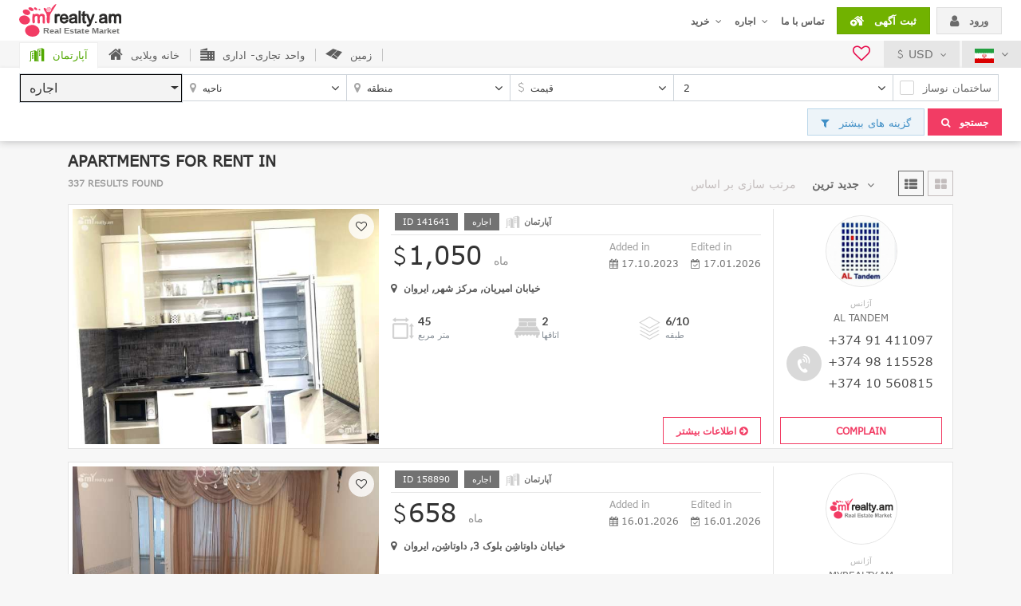

--- FILE ---
content_type: text/html; charset=UTF-8
request_url: https://myrealty.am/ir/arenda-kvartir/8317
body_size: 18519
content:
<!DOCTYPE html>
<html lang="ir">
<head>
    <meta charset="UTF-8">
<meta http-equiv="Content-Security-Policy" content="upgrade-insecure-requests"><meta name="facebook-domain-verification" content="b8v9ly5lxtjybx2vi1jkaau552g3ps" />
<meta name="viewport" content="width=device-width, initial-scale=1, maximum-scale=1.0, minimum-scale=1.0, shrink-to-fit=no">
<meta name="apple-itunes-app" content="app-id=1185605906">
<link href="https://myrealty.am/site/ico/apple-touch-icon-144-precomposed.png" rel="apple-touch-icon-precomposed" sizes="144x144">
<link href="https://myrealty.am/site/ico/apple-touch-icon-114-precomposed.png" rel="apple-touch-icon-precomposed" sizes="114x114">
<link href="https://myrealty.am/site/ico/apple-touch-icon-72-precomposed.png" rel="apple-touch-icon-precomposed" sizes="72x72">
<link href="https://myrealty.am/site/ico/apple-touch-icon-57-precomposed.png" rel="apple-touch-icon-precomposed">
<link href="https://myrealty.am/site/ico/apple-touch-icon-57-precomposed.png" rel="shortcut icon">

<script src="https://myrealty.am/node_modules/jquery/dist/jquery.min.js"></script>

<!-- Google Tag Manager -->
<script>(function(w,d,s,l,i){w[l]=w[l]||[];w[l].push({'gtm.start':
            new Date().getTime(),event:'gtm.js'});var f=d.getElementsByTagName(s)[0],
        j=d.createElement(s),dl=l!='dataLayer'?'&l='+l:'';j.async=true;j.src=
        'https://www.googletagmanager.com/gtm.js?id='+i+dl;f.parentNode.insertBefore(j,f);
    })(window,document,'script','dataLayer','GTM-T28DGSF');</script>
<!-- End Google Tag Manager -->            <title>مشاوره املاک در ارمنستان</title>
    <meta name="keywords" content="apartments Armenia, apartments Yerevan, property Armenia, house Yerevan, real estate, real estate Armenia, buy, for sale">
    <meta name="description" content="Apartments for rent in ">
</head>
<body class="header-fix" style="display: none;">
    
<!-- Google Tag Manager (noscript) -->
<noscript><iframe src="https://www.googletagmanager.com/ns.html?id=GTM-T28DGSF"
                  height="0" width="0" style="display:none;visibility:hidden"></iframe></noscript>
<!-- End Google Tag Manager (noscript) -->

<header >
    <nav class="navbar navbar-expand-lg navbar-light">
<!--        <a href="javascript:void(0);" class="mobile-menu-btn d-flex d-lg-none"><i class="fa fa-bars" aria-hidden="true"></i></a>-->
        <a class="navbar-brand" href="https://myrealty.am/ir">
            <img data-src="https://myrealty.am/site/assets/images/logo.svg" alt="">
        </a>
        <!--<button class="navbar-toggler" type="button" data-toggle="collapse" data-target="#header_menu" aria-controls="header_menu" aria-expanded="false" aria-label="Toggle navigation">
            <span class="navbar-toggler-icon"></span>
        </button>-->

        <div class="nav navbar-nav header-contact-info">
            <i class="fa fa-volume-control-phone rotate" aria-hidden="true"></i>
            <span class="mt-0 title">Call us now:</span>
            <span>077 88-55-58 </span><span class="ml-1 mr-1"></span>
        </div>

        <div class="d-flex d-lg-none ml-auto">
            <div class="favourites "> <!--active-->
                <a href="https://myrealty.am/ir/my-favorites" title="favourites" class="header-btn">
                    <i class="fa fa-heart-o" aria-hidden="true"></i>
                    <span class="badge badge-pill badge-secondary fav_count">0</span>
                </a>
            </div>

            <div class="submit-listings-m-btn">
                <a href="https://myrealty.am/ir/add" class="btn btn-green header-btn">
                    <i class="icon-house-pluse" aria-hidden="true"></i>
                </a>
            </div>

                            <a href="javascript:void(0);" class="btn btn-light-gray header-btn" data-toggle="modal" data-target="#login_modal">
                    <i class="fa fa-user" aria-hidden="true"></i>
                </a>
                    </div>

        <div class="collapse navbar-collapse" id="header_menu">
            <div class="nav navbar-nav w-100 justify-content-end">
                <ul class="nav navbar-nav nav-menu">
                    <li class="nav-item m-0">
                        <a class="nav-link" href="https://myrealty.am/ir/برای فروش/"><span>خرید</span> <i class="fa fa-angle-down ml-1" aria-hidden="true"></i></a>
                        <div class="sub_menu row no-gutters">
                            <div class="col">
                                <h1 class="meu-col-title"><a href="https://myrealty.am/ir/برای فروش/آپارتمان" class="a-link-blue">آپارتمان</a></h1>
                                <ul>
                                    <li><a href="https://myrealty.am/ir/برای فروش/آپارتمان/1 اتاق" class="a-link-gray a-link-hover-green">1 اتاق</a></li>
                                    <li><a href="https://myrealty.am/ir/برای فروش/آپارتمان/2-اتاق" class="a-link-gray a-link-hover-green">2 اتاق</a></li>
                                    <li><a href="https://myrealty.am/ir/برای فروش/آپارتمان/3-اتاق" class="a-link-gray a-link-hover-green">3 اتاق</a></li>
                                    <li><a href="https://myrealty.am/ir/برای فروش/آپارتمان/4-اتاق-و-بیشتر" class="a-link-gray a-link-hover-green">4 اتاق و بیشتر</a></li>
                                </ul>
                            </div>
                            <div class="col">
                                <h1 class="meu-col-title"><a href="https://myrealty.am/ir/برای فروش/جدید ایجاد" class="a-link-blue">جستجودر بناهای نوساز </a></h1>
                                <ul>
                                    <li><a href="https://myrealty.am/ir/برای فروش/جدید ایجاد/1 اتاق" class="a-link-gray a-link-hover-green">1 اتاق</a></li>
                                    <li><a href="https://myrealty.am/ir/برای فروش/جدید ایجاد/2-اتاق" class="a-link-gray a-link-hover-green">2 اتاق</a></li>
                                    <li><a href="https://myrealty.am/ir/برای فروش/جدید ایجاد/3-اتاق" class="a-link-gray a-link-hover-green">3 اتاق</a></li>
                                    <li><a href="https://myrealty.am/ir/برای فروش/جدید ایجاد/4-اتاق-و-بیشتر" class="a-link-gray a-link-hover-green">4 اتاق و بیشتر</a></li>
                                </ul>
                            </div>
                            <div class="col last-col">
                                <h1 class="meu-col-title">سایر</h1>
                                <ul>
                                    <li><a href="https://myrealty.am/ir/برای فروش/خانه" class="a-link-gray a-link-hover-green">خانه ویلایی</a></li>
                                    <li><a href="https://myrealty.am/ir/برای فروش/آگهی های بازرگانی" class="a-link-gray a-link-hover-green">واحد تجاری- اداری</a></li>
                                    <li><a href="https://myrealty.am/ir/برای فروش/land" class="a-link-gray a-link-hover-green">زمین</a></li>
                                </ul>
                            </div>
                        </div>
                    </li>
                    <li class="nav-item m-0">
                        <a class="nav-link" href="https://myrealty.am/ir/برای اجاره/"><span>اجاره</span> <i class="fa fa-angle-down ml-1" aria-hidden="true"></i></a>
                        <div class="sub_menu row no-gutters">
                            <div class="col">
                                <h1 class="meu-col-title"><a href="https://myrealty.am/ir/برای اجاره/آپارتمان" class="a-link-blue">آپارتمان</a></h1>
                                <ul>
                                    <li><a href="https://myrealty.am/ir/برای اجاره/آپارتمان/1 اتاق" class="a-link-gray a-link-hover-green">1 اتاق</a></li>
                                    <li><a href="https://myrealty.am/ir/برای اجاره/آپارتمان/2-اتاق" class="a-link-gray a-link-hover-green">2 اتاق</a></li>
                                    <li><a href="https://myrealty.am/ir/برای اجاره/آپارتمان/3-اتاق" class="a-link-gray a-link-hover-green">3 اتاق</a></li>
                                    <li><a href="https://myrealty.am/ir/برای اجاره/آپارتمان/4-اتاق-و-بیشتر" class="a-link-gray a-link-hover-green">4 اتاق و بیشتر</a></li>
                                </ul>
                            </div>
                            <div class="col">
                                <h1 class="meu-col-title"><a href="https://myrealty.am/ir/برای اجاره/جدید ایجاد" class="a-link-blue">جستجودر بناهای نوساز </a></h1>
                                <ul>
                                    <li><a href="https://myrealty.am/ir/برای اجاره/جدید ایجاد/1 اتاق" class="a-link-gray a-link-hover-green">1 اتاق</a></li>
                                    <li><a href="https://myrealty.am/ir/برای اجاره/جدید ایجاد/2-اتاق" class="a-link-gray a-link-hover-green">2 اتاق</a></li>
                                    <li><a href="https://myrealty.am/ir/برای اجاره/جدید ایجاد/3-اتاق" class="a-link-gray a-link-hover-green">3 اتاق</a></li>
                                    <li><a href="https://myrealty.am/ir/برای اجاره/جدید ایجاد/4-اتاق-و-بیشتر" class="a-link-gray a-link-hover-green">4 اتاق و بیشتر</a></li>
                                </ul>
                            </div>
                            <div class="col last-col">
                                <h1 class="meu-col-title">سایر</h1>
                                <ul>
                                    <li><a href="https://myrealty.am/ir/برای اجاره/خانه" class="a-link-gray a-link-hover-green">خانه ویلایی</a></li>
                                    <li><a href="https://myrealty.am/ir/برای اجاره/آگهی های بازرگانی" class="a-link-gray a-link-hover-green">واحد تجاری- اداری</a></li>
                                </ul>
                            </div>
                        </div>
                    </li>
                    <li class="nav-item m-0">
                        <a class="nav-link" href="https://myrealty.am/ir/contacts">تماس با ما</a>
                    </li>
                </ul>
                <div class="nav navbar-nav header-buttons">
                    <li class="nav-item">
                        <a href="https://myrealty.am/ir/add" class="btn btn-green btn-cs text-uppercase">
                            <i class="icon-house-pluse mr-2" aria-hidden="true"></i> ثبت آگهی                        </a>
                    </li>
                    <li class="nav-item">
                                                    <a href="javascript:void(0);" class="btn btn-light-gray btn-cs text-uppercase" data-toggle="modal" data-target="#login_modal">
                                <i class="fa fa-user mr-2" aria-hidden="true"></i> ورود                            </a>
                                            </li>
                </div>
            </div>
        </div>
    </nav>
    <div class="fixed-block">
        <div class="align-items-center justify-content-end header-gray-line d-flex">
            <div class="col d-block d-md-none mt-2 mb-2">
                <a href="#collapseMobSearch" data-toggle="collapse" id="search_from_btn" class="btn btn-blue btn-cs text-uppercase btn-block">
                    <i class="fa fa-search" aria-hidden="true"></i> جستجو                </a>
            </div>
            <div class="favourites  d-none d-lg-block"> <!--active-->
                <a href="https://myrealty.am/ir/my-favorites" title="favourites" >
                    <i class="fa fa-heart-o" aria-hidden="true"></i>
                    <span class="badge badge-pill badge-secondary fav_count">0</span>
                </a>
            </div>
            <div class="currency drpdown-cs-bottom">
                <a href="javascript:void(0);" class="current-currency"><i class="icon-usd-syb"></i> USD <i class="fa fa-angle-down ml-1" aria-hidden="true"></i></a>                <div class="arrow show-in-hover"></div>
                <div class="drpdown-cs right-0 drpdown-cs-bottom show-in-hover">
                    <div class="popover-body">
                        <ul>
                            <li><a href="javascript:;" onclick="setCurrency(2)" data-currency="2"><i class="icon-amd-syb"></i><span>AMD</span></a></li><li><a href="javascript:;" onclick="setCurrency(3)" data-currency="3"><i class="icon-eur-syb"></i><span>EUR</span></a></li><li><a href="javascript:;" onclick="setCurrency(4)" data-currency="4"><i class="icon-rub-syb"></i><span>RUB</span></a></li>                        </ul>
                    </div>
                </div>
            </div>
            <div class="language drpdown-cs-bottom">
                <a class="current-language" href="javascript:void(0);">
                    <img data-src="https://myrealty.am/site/assets/images/flag-icon-ir.svg" alt="">
                    <i class="fa fa-angle-down ml-1" aria-hidden="true"></i>
                </a>
                <div class="arrow show-in-hover"></div>
                <div class="drpdown-cs right-0 drpdown-cs-bottom show-in-hover">
                    <div class="popover-body">
                        <ul>
                            <li><a href="https://myrealty.am/de/arenda-kvartir/8317" title=""><img data-src="https://myrealty.am/site//assets/images/flag-icon-de.svg" alt=""> Deutsch</a></li><li><a href="https://myrealty.am/en/arenda-kvartir/8317" title=""><img data-src="https://myrealty.am/site//assets/images/flag-icon-en.svg" alt=""> English</a></li><li><a href="https://myrealty.am/fr/arenda-kvartir/8317" title=""><img data-src="https://myrealty.am/site//assets/images/flag-icon-fr.svg" alt=""> Française</a></li><li><a href="https://myrealty.am/hy/arenda-kvartir/8317" title=""><img data-src="https://myrealty.am/site//assets/images/flag-icon-hy.svg" alt=""> Հայերեն</a></li><li><a href="https://myrealty.am/ru/arenda-kvartir/8317" title=""><img data-src="https://myrealty.am/site//assets/images/flag-icon-ru.svg" alt=""> Русский</a></li>                        </ul>
                    </div>
                </div>
            </div>
        </div>
                            <div class="collapse" id="collapseMobSearch">
            <div class="search-block">
    <form class="search-form" method="POST" action="https://myrealty.am/ir/make_search_link/">
        <div class="search_property_type">
            <div class="btn-group" data-toggle="buttons">
                <div class="search-property-type-btn">
                    <label class="btn btn-secondary active">
                        <input type="radio" name="property_type" id="apartment" value="1" checked><i class="icon-apartment"></i> <span>آپارتمان</span>
                    </label>
                </div>
                <div class="search-property-type-btn">
                <label class="btn btn-secondary ">
                    <input type="radio" name="property_type" id="house" value="2" ><i class="icon-house"></i> <span>خانه ویلایی</span>
                </label>
                </div>
                <div class="search-property-type-btn">
                <label class="btn btn-secondary ">
                    <input type="radio" name="property_type" id="commercial" value="3" ><i class="icon-commercial"></i> <span>واحد تجاری- اداری</span>
                </label>
                </div>
                <div class="search-property-type-btn">
                <label class="btn btn-secondary ">
                    <input type="radio" name="property_type" id="land" value="4" ><i class="icon-land"></i> <span>زمین</span>
                </label>
                </div>
            </div>
        </div>
        <div class="row no-gutters search-form-content form-inline justify-content-lg-end">
            <div class="col-12 col-md-auto col-lg-2 col-lgc min-w-170">
                <div class="form-group">
                    <select class="select-picker form-control search_item_type" name="search_item_type" id="search_item_type">
                        <option value="0" >خرید</option>
                        <option value="1" selected>اجاره</option>
                        <option value="2" >کوتاه مدت</option>
                    </select>
                </div>
            </div>
            <div class="col-12 col-md-4 col-lg-2 col-lgc min-w-170">
                <div class="form-group search-col search-col-is-icon search_regions">
                    <i class="fa fa-map-marker search-label-icon" aria-hidden="true"></i>
                    <select class="select-picker select-picker-multiple form-control" name="regions[]" id="search_regions" multiple title="ناحیه">
                        <option value="1" >آرا گاتسوتن</option><option value="2" >آرارات</option><option value="3" >آرماویر</option><option value="4" >گِقارکونیک</option><option value="6" >لوری</option><option value="7" >کوتایک</option><option value="8" >شیراک</option><option value="9" >سیونیک</option><option value="10" >وایوتس دزور</option><option value="11" >تاووش</option><option value="12" >قره باغ</option><option value="5" >ایروان</option><option value="115" ></option>                    </select>
                </div>
            </div>
            <div class="col-12 col-md-4 col-lg-2 col-lgc min-w-170">
                <div class="form-group search-col search-col-is-icon search_districts">
                    <i class="fa fa-map-marker search-label-icon" aria-hidden="true"></i>
                    <select class="select-picker select-picker-multiple form-control" name="districts[]" id="search_districts" multiple title="منطقه">
                                            </select>
                </div>
            </div>
            <div class="col-12 col-md-3 col-lg-2 col-lgc min-w-170">
                <div class="form-group search-col search-col-is-icon">
                    <span class="search_price_icon search-label-icon"><i class="icon-usd-syb"></i></span>
                    <div class="w-100 search_price price_0 d-none">
                        
<select class="select-picker form-control" name="sale_price" id="sale_price">
    <option value="20000-200000" selected >قیمت</option>
    <option value="20000-40000"  >&lt; 40,000</option>
    <option value="40000-60000"  >40,000 - 60,000</option>
    <option value="60000-80000"  >60,000 - 80,000</option>
    <option value="80000-100000"  >80,000 - 100,000</option>
    <option value="100000-150000"  >100,000 - 150,000</option>
    <option value="150000-200000"  >150,000 - 200,000</option>
    <option value="200000-200000"  >200,000+</option>
</select>
<input type="hidden" name="currency" value="1">
                    </div>
                    <div class="w-100 search_price price_1 ">
                        
<select class="select-picker form-control" name="rent_price" id="rent_price">
    <option value="100-1500" selected >قیمت</option>
    <option value="100-200"  >&lt; 200</option>
    <option value="200-300"  >200 - 300</option>
    <option value="300-500"  >300 - 500</option>
    <option value="500-800"  >500 - 800</option>
    <option value="800-1000"  >800 - 1000</option>
    <option value="1000-1500"  >1000 - 1500</option>
    <option value="1500-1500"  >1500+</option>
</select>
<input type="hidden" name="currency" value="1">

                    </div>
                    <div class="w-100 search_price price_2 d-none"">
                        
<select class="select-picker form-control" name="short_price" id="short_price">
    <option value="50-200" selected >قیمت</option>
    <option value="50-100"  >&lt; 100</option>
    <option value="100-150"  >100 - 150</option>
    <option value="150-200"  >150 - 200</option>
    <option value="200-200"  >200+</option>
</select>
<input type="hidden" name="currency" value="1">                    </div>
                </div>
            </div>
            <div class="col-12 col-md search_beds show-property-type-1">
                <div class="form-group search-col">
                    <select class="select-picker select-picker-multiple form-control" name="beds[]" id="search_beds" multiple="multiple" title="اتاق">
                        <option value="1"  >1</option>
                        <option value="2" selected >2</option>
                        <option value="3"  >3</option>
                        <option value="4"  >4</option>
                        <option value="5"  >5</option>
                        <option value="6"  >6</option>
                        <option value="7"  >7+</option>
                    </select>
                </div>
            </div>
            <div class="col-12 col-md search_floors show-property-type-2">
                <div class="form-group search-col">
                    <select class="select-picker select-picker-multiple form-control" name="floors[]" id="search_floors" multiple="multiple" title="طبقات">
                        <option value="1"  >1</option>
                        <option value="2"  >2</option>
                        <option value="3"  >3</option>
                        <option value="4"  >4</option>
                    </select>
                </div>
            </div>
            <div class="col-12 col-md search_propose show-property-type-3">
                <div class="form-group search-col ">
                    <select class="select-picker select-picker-multiple form-control" name="propose[]" id="search_propose" multiple="multiple" title="نوع کاربری">
                        <option value="1"  >برای فروشگاه</option>
                        <option value="2"  >برای دفاتر</option>
                        <option value="3"  >برای خدمات</option>
                        <option value="7"  >سایر</option>
                    </select>
                </div>
            </div>
            <div class="col-12 col-md search_propose_land show-property-type-4 mr-1">
                <div class="form-group search-col ">
                    <select class="select-picker select-picker-multiple form-control" name="propose_land[]" id="search_propose_land" multiple="multiple" title="نوع کاربری">
                        <option value="4"  >مسکونی</option>
                        <option value="5"  >واحد تجاری- اداری</option>
                        <option value="6"  >کشاورزی</option>
                        <option value="7"  >سایر</option>
                    </select>
                </div>
            </div>
            <div class="col-12 col-sm col-md-auto hide-property-type-4 mr-1">
                <div class="form-group search-col " data-toggle="buttons">
                    <label class="custom-control custom-checkbox checkbox-btn checkbox-cs btn ">
                        <input type="checkbox" class="custom-control-input new_construction" id="new_construction" name="new_construction" value="1" >
                        <span class="custom-control-indicator"></span>
                        <span class="custom-control-description">ساختمان نوساز</span>
                    </label>
                </div>
            </div>
            <div class="col-12 col-sm col-md-auto no-gutters d-flex flex-nowrap justify-content-sm-end">
                <div class="col mr-1 mr-sm-0">
                    <div class="form-group">
                        <a href="#search_more_options_content" data-toggle="collapse" id="search_more_options" class="btn btn-cs btn-block collapsed ml-0" aria-expanded="false" aria-controls="search_more_options">
                            <i class="fa fa-filter mr-2" aria-hidden="true"></i> گزینه های بیشتر                        </a>
                    </div>
                </div>
                <div class="col ml-1 ml-sm-0"">
                    <div class="form-group search-col">
                        <button type="submit" class="btn btn-pink btn-block btn-cs text-uppercase"><i class="fa fa-search mr-2" aria-hidden="true"></i> جستجو</button>
                    </div>
                </div>
            </div>
        </div>
        <div class="collapse" id="search_more_options_content">
            <div class="card card-body">
                <div class="">
                    <div class="row justify-content-between">
                        <div class="col-md-3">
                            <input type="text" class="form-control" id="search_id" name="search_id" value="" placeholder="جستجو بر اساس ID">
                        </div>
                        <div class="col-auto"></div>
                    </div>
                    <hr>
                    <div class="row">
                        <div class="col-md-3 col-lg-2 form-group search_street">
                            <label for="street">خیابان</label>
                            <select multiple="multiple" class="tokenize-sample" id="search_street" name="street[]">
                                                            </select>
                        </div>
                        <div class="col-md-3 col-lg-2 form-group ">
                            <label for="search_surface" class="hide-property-type-2">مساحت</label>
                            <label for="search_surface" class="show-property-type-2">Land area</label>
                            <select class="select-picker form-control" name="surface" id="search_surface">
                                <option value="20-140" selected >Select</option>
                                <option value="20-40"  >20-40 متر مربع</option>
                                <option value="40-60"  >40-60 متر مربع</option>
                                <option value="60-80"  >60-80 متر مربع</option>
                                <option value="80-120"  >80-120 متر مربع</option>
                                <option value="120-140"  >120-140 متر مربع</option>
                                <option value="140-140"  >140+ متر مربع</option>
                            </select>
                        </div>
                        <div class="col-md-3 col-lg-2 form-group show-property-type-2">
                            <label for="home_surface">مساحت خانه</label>
                            <select class="select-picker form-control" name="home_surface" id="search_home_surface">
                                <option value="20-140" selected >Select</option>
                                <option value="20-40"  >20-40 متر مربع</option>
                                <option value="40-60"  >40-60 متر مربع</option>
                                <option value="60-80"  >60-80 متر مربع</option>
                                <option value="80-120"  >80-120 متر مربع</option>
                                <option value="120-140"  >120-140 متر مربع</option>
                                <option value="140-140"  >140+ متر مربع</option>
                            </select>
                        </div>
                        <div class="col-md-4 col-lg-3 form-group show-property-type-1 show-property-type-3">
                            <label>طبقه</label>
                            <div class="row">
                                <div class="col-6">
                                                                        <select class="select-picker form-control" name="preffered_floor_start" id="preffered_floor_start">
                                        <option value="0" selected>از</option><option value="0" >زیرزمین </option><option value="1" >1</option><option value="2" >2</option><option value="3" >3</option><option value="4" >4</option><option value="5" >5</option><option value="6" >6</option><option value="7" >7</option><option value="8" >8</option><option value="9" >9</option><option value="10" >10</option><option value="11" >11</option><option value="12" >12</option><option value="13" >13</option><option value="14" >14</option><option value="15" >15</option><option value="16" >16</option><option value="17" >17</option><option value="18" >18</option><option value="19" >19</option><option value="20" >20</option><option value="21" >21</option><option value="22" >22</option><option value="23" >23</option><option value="24" >24</option><option value="25" >25</option>                                    </select>
                                </div>
                                <div class="col-6">
                                    <select class="select-picker form-control" name="preffered_floor_end" id="preffered_floor_end">
                                        <option value="25" selected>تا</option><option value="0" >زیرزمین </option><option value="1" >1</option><option value="2" >2</option><option value="3" >3</option><option value="4" >4</option><option value="5" >5</option><option value="6" >6</option><option value="7" >7</option><option value="8" >8</option><option value="9" >9</option><option value="10" >10</option><option value="11" >11</option><option value="12" >12</option><option value="13" >13</option><option value="14" >14</option><option value="15" >15</option><option value="16" >16</option><option value="17" >17</option><option value="18" >18</option><option value="19" >19</option><option value="20" >20</option><option value="21" >21</option><option value="22" >22</option><option value="23" >23</option><option value="24" >24</option><option value="25" >25</option>                                    </select>
                                </div>
                            </div>
                        </div>
                        <div class="col-md-4 col-lg-3 form-group show-property-type-1 show-property-type-3">
                            <label>تعداد طبقات ساختمان</label>
                            <div class="row">
                                <div class="col-6">
                                                                        <select class="select-picker form-control" name="preffered_amount_floor_start" id="preffered_amount_floor_start">
                                        <option value="0" selected>از</option><option value="0">زیرزمین </option><option value="1" >1</option><option value="2" >2</option><option value="3" >3</option><option value="4" >4</option><option value="5" >5</option><option value="6" >6</option><option value="7" >7</option><option value="8" >8</option><option value="9" >9</option><option value="10" >10</option><option value="11" >11</option><option value="12" >12</option><option value="13" >13</option><option value="14" >14</option><option value="15" >15</option><option value="16" >16</option><option value="17" >17</option><option value="18" >18</option><option value="19" >19</option><option value="20" >20</option><option value="21" >21</option><option value="22" >22</option><option value="23" >23</option><option value="24" >24</option><option value="25" >25</option>                                    </select>
                                </div>
                                <div class="col-6">
                                                                        <select class="select-picker form-control" name="preffered_amount_floor_end" id="preffered_amount_floor_end">
                                        <option value="25" selected>تا</option><option value="0">زیرزمین </option><option value="1" >1</option><option value="2" >2</option><option value="3" >3</option><option value="4" >4</option><option value="5" >5</option><option value="6" >6</option><option value="7" >7</option><option value="8" >8</option><option value="9" >9</option><option value="10" >10</option><option value="11" >11</option><option value="12" >12</option><option value="13" >13</option><option value="14" >14</option><option value="15" >15</option><option value="16" >16</option><option value="17" >17</option><option value="18" >18</option><option value="19" >19</option><option value="20" >20</option><option value="21" >21</option><option value="22" >22</option><option value="23" >23</option><option value="24" >24</option><option value="25" >25</option>                                    </select>
                                </div>
                            </div>
                        </div>
                        <div class="col-md-auto form-group d-flex align-items-end">
                            <div data-toggle="buttons">
                                <label class="custom-control custom-checkbox checkbox-btn checkbox-cs btn mb-0 ">
                                    <input type="checkbox" class="custom-control-input property_image" id="property_image" name="property_image" value="1" >
                                    <span class="custom-control-indicator"></span>
                                    <span class="custom-control-description">فقط با تصویر</span>
                                </label>
                            </div>
                        </div>
                    </div>
                    <div class="row">
                        <div class="col-md-3 col-lg-2 form-group show-property-type-1">
                            <label>نوع ساختمان</label>
                            <select class="select-picker select-picker-multiple form-control" name="building_type[]" id="building_type" multiple="multiple" title="Select">
                                <option value="1" >نوع ساختمان</option>
                                <option value="2" >سنگ</option>
                                <option value="3" >بتونی</option>
                                <option value="4" >سایر</option>
                            </select>
                        </div>
                        <div class="col-md-auto form-group property_place show-property-type-3">
                            <label>مکان ملک</label>
                            <div data-toggle="buttons">
                                <label class="custom-control custom-checkbox checkbox-btn checkbox-cs btn ">
                                    <input type="checkbox" class="custom-control-input property_place" name="property_place[]" value="1" >
                                    <span class="custom-control-indicator"></span>
                                    <span class="custom-control-description">ساختمان داخل</span>
                                </label>
                                <label class="custom-control custom-checkbox checkbox-btn checkbox-cs btn ">
                                    <input type="checkbox" class="custom-control-input property_place" name="property_place[]" value="2" >
                                    <span class="custom-control-indicator"></span>
                                    <span class="custom-control-description">ساختمان خارج</span>
                                </label>
                            </div>
                        </div>
                        <div class="col-md-auto form-group search_property_condition hide-property-type-4">
                            <label>وضعیت ملک</label>
                            <div data-toggle="buttons">
                                <label class="custom-control custom-checkbox checkbox-btn checkbox-cs btn ">
                                    <input type="checkbox" class="custom-control-input property_condition" name="property_condition[]" value="1" >
                                    <span class="custom-control-indicator"></span>
                                    <span class="custom-control-description">بازسازی نشده</span>
                                </label>
                                <label class="custom-control custom-checkbox checkbox-btn checkbox-cs btn ">
                                    <input type="checkbox" class="custom-control-input property_condition" name="property_condition[]" value="2" >
                                    <span class="custom-control-indicator"></span>
                                    <span class="custom-control-description">خوب</span>
                                </label>
                                <label class="custom-control custom-checkbox checkbox-btn checkbox-cs btn ">
                                    <input type="checkbox" class="custom-control-input property_condition" name="property_condition[]" value="3" >
                                    <span class="custom-control-indicator"></span>
                                    <span class="custom-control-description">نیمه کاره</span>
                                </label>
                            </div>
                        </div>
                        <div class="col-md-3 col-lg-2  form-group">
                            <label for="search_keyword">اضافی</label>
                            <select multiple="multiple" class="tokenize-sample search_keyword" id="search_keyword" name="search_keyword[]">
                                                            </select>
                        </div>
                    </div>
                </div>
            </div>
        </div>
    </form>
</div>            </div>
                </div>
</header>
<!--
    <div class="old-version d-none d-sm-block">
        <a href="http://old.myrealty.am/"></a>
    </div>-->

<div class="modal fade" id="login_modal" tabindex="-1" role="dialog" aria-labelledby="loginModalLabel" aria-hidden="true">
    <div class="modal-dialog" role="document">
        <div class="modal-content">
            <div class="modal-header">
                <h5 class="modal-title">ورود</h5>
                <button type="button" class="close" data-dismiss="modal" aria-label="Close">
                    <span aria-hidden="true">&times;</span>
                </button>
            </div>
            <div class="modal-body">
                <form id="login_form" novalidate onsubmit="loginFormSubmit(this, event)">
                    <div class="mb-2">
                        <div class="input-group addon-cs addon-right">
                            <input type="text" class="form-control" id="login_mail_or_id" placeholder="پست الکترونیکی / ID" required>
                            <span class="input-group-addon"><i class="fa fa-user" aria-hidden="true"></i></span>
                        </div>
                    </div>
                    <div class="mb-2">
                        <div class="input-group addon-cs addon-right">
                            <input type="password" class="form-control" id="login_password" placeholder="رمز عبور" required>
                            <span class="input-group-addon"><i class="fa fa-lock" aria-hidden="true"></i></span>
                        </div>
                    </div>
                    <div class="mb-2 d-flex justify-content-between align-items-center">
                        <a href="https://myrealty.am/ir/reset-password" class="forgot-password-link a-link-blue">رمز عبور خود را فراموش کرده اید؟</a>
                        <button type="submit" class="btn btn-green btn-cs text-uppercase col-5">
                            ورود                        </button>
                    </div>
                </form>
                <div class="hr-line"><span>OR</span></div>
                <div class="text-center">
                                        <a href="https://www.facebook.com/v2.2/dialog/oauth?client_id=1442143259167176&amp;state=b430c4e561e7ee4671f53544345ae39b&amp;response_type=code&amp;sdk=php-sdk-5.6.1&amp;redirect_uri=https%3A%2F%2Fmyrealty.am%2Fir%2Ffb-callback&amp;scope=email" class="btn login-fb-btn btn-blue btn-cs">
                        <span><i class="fa fa-facebook" aria-hidden="true"></i></span>
                        Log in with Facebook                    </a>
                </div>
                <div class="hr-line mt-3"></div>
                <div class="text-center dialog-register-text pt-3">
                    <span>Don't have an account? <a href="https://myrealty.am/ir/registration" class="a-link-blue register-link text-uppercase">ثبت نام</a></span>
                </div>
            </div>
        </div>
    </div>
</div>
    <div class="container" id="page_breadcrumb">
        <div class="row">
            <div class="col-md-12">
                <nav class="breadcrumb"><a class="breadcrumb-item" href="https://myrealty.am"><i class="icon-house"></i> صفحه اصلی</a><a class="breadcrumb-item" href="https://myrealty.am/ir/برای اجاره/"> اجاره آپارتمان</a><span class="breadcrumb-item active">2 اتاقها</span></nav>            </div>
        </div>
    </div>
    <div class="container item-list" id="items_container"><!-- item-grid || item-list -->
        <div class="row">
            <div class="col-md-12">
                <h1 class="page-section-title">Apartments for rent in </h1>
            </div>
        </div>
        <div class="row justify-content-md-center align-items-center page-header">
            <div class="col-auto mr-auto">
                <div class="page-section-description">337 results found</div>
            </div>
            <div class="col-auto">
                <div class="row justify-content-end align-items-center">
                    <div class="col-auto filter-option">

                        <div class="dropdown show">
                            <label for="sort_by_select" class="text-uppercase">مرتب سازی بر اساس</label>
                            <a class="btn btn-link btn-cs dropdown-toggle text-uppercase" href="#" role="button" id="sort_by_select" data-toggle="dropdown" aria-haspopup="true" aria-expanded="false">جدید ترین</a>
                            <div class="dropdown-menu dropdown-menu-cs text-uppercase" aria-labelledby="dropdownMenuLink">
                                <a class="dropdown-item" href="https://myrealty.am/ir/apartments-for-rent/8317?page=1&order=price_asc">قیمت صعودی</a>
                                <a class="dropdown-item" href="https://myrealty.am/ir/apartments-for-rent/8317?page=1&order=price_desc">قیمت نزولی</a>
                                <a class="dropdown-item" href="https://myrealty.am/ir/apartments-for-rent/8317?page=1&order=latest">جدید ترین</a>
                            </div>
                        </div>
                    </div>
                    <div class="col-auto d-none d-md-flex">
                        <div class="list-grid-btn">
                            <a href="javascript:setCookie('isItemGrid', false)" class="item-list-view"><i class="fa fa-th-list" aria-hidden="true"></i></a>
                            <a href="javascript:setCookie('isItemGrid', true)" class="item-grid-view"><i class="fa fa-th-large" aria-hidden="true"></i></a>
                        </div>
                    </div>
                </div>
            </div>
        </div>

        <div class="row no-gutters items-list">
            <div class="col-md-12">
                                    <div class="item-box"><div class="item"><figure class="figure item-figure d-flex align-items-stretch">
            <div class="item-thumb-img-box">
                <a href="https://myrealty.am/ir/2-bedroom/apartment-for-rent-in-new-construction/Amiryan+St/Center/Yerevan/141641" target="_blank" data-type="Առաջնային" class="image"><div class="thumb-image">
                        <img src="https://myrealty.am/site/assets/images/no-img.jpg" class="no-img" alt="">
                        <img data-src="https://myrealty.am/images/fe/f8/fef84dcacc3667981e1f25e88f41aec0(1)_600x460.jpg" class="thumb-img" alt="2-bedroom/apartment-for-rent-in-new-construction/Amiryan+St/Center/Yerevan">
                    </div><div class="thumb-gallery"><div class="thumb-gallery__page thumb-gallery__page_column_2">
                                                    <div class="thumb-gallery__image-wrapper">
                                                        <img data-src="https://myrealty.am/images/fe/f8/fef84dcacc3667981e1f25e88f41aec0(1)_600x460.jpg" alt="2-senyakanoc-bnakaran-vardzakalutyun-Yerevan-Center" class="image thumb-gallery__image">
                                                    </div>
                                                    <div class="thumb-gallery__button"></div>
                                                  </div><div class="thumb-gallery__page thumb-gallery__page_column_2">
                                                        <div class="thumb-gallery__image-wrapper">
                                                            <img data-src="https://myrealty.am/images/63/89/63897e659203a18dd2bd4aeb8d33e339(2)_600x460.jpg" alt="2-senyakanoc-bnakaran-vardzakalutyun-Yerevan-Center" class="image thumb-gallery__image">
                                                            <div class="thumb-gallery__more">
                                                                <div class="thumb-gallery__more-wrapper">
                                                                    <div class="thumb-gallery__more-icon"></div>
                                                                    <div class="thumb-gallery__more-text">
                                                                        More 4 photo
                                                                    </div>
                                                                </div>
                                                            </div>
                                                        </div>
                                                        <div class="thumb-gallery__button"></div>
                                                      </div></div></a>
                <div class="item-heart " data-id="141641"><i class="fa fa-heart-o" aria-hidden="true"></i></div></div>
            <figcaption class="figure-caption d-flex flex-column">
                <div class="row no-gutters item-type-property-type align-items-center">
                    <div class="col-md-auto align-self-center item-list-id show-on-list pr-2"><span>ID 141641</span></div>
                    <div class="col-md-auto align-self-center item-type show-on-list pr-2"><span>اجاره</span></div><div class="col-auto item-property-type d-flex align-items-center"><i class="icon-apartment" aria-hidden="true"></i>آپارتمان</div><div class="col-auto align-self-center ml-auto item-type show-on-grid"><span>اجاره</span></div>
                </div>

                <div class="row no-gutters">
                    <div class="col item-price"><i class="icon-usd-syb"></i>1,050<span class="show-on-list">ماه</span></div>
                    <div class="item-date show-on-list d-none d-lg-block">
                        <label>Added in</label>
                        <i class="fa fa-calendar" aria-hidden="true"></i> 17.10.2023
                    </div>
                    <div class="item-date show-on-list d-none d-lg-block">
                        <label>Edited in</label>
                        <i class="fa fa-calendar-check-o" aria-hidden="true"></i> 17.01.2026
                    </div>
                </div>
                <div class="row no-gutters">
                    <div class="col col-12">
                        <div class="item-address"><i class="fa fa-map-marker" aria-hidden="true"></i> خیابان امیریان, مرکز شهر, ایروان</div>
                    </div>
                    <div class="col col-12 show-on-grid"><div class="item-who-owns">Al Tandem</div></div>
                </div>
                <hr class="show-on-grid">
                <div class="row no-gutters item-short-info">
                    <div class="col">
                        <div class="item-sqm">
                            <span>45</span>
                            <label>متر مربع</label>
                        </div>
                    </div>
                    <div class="col"><div class="item-rooms">
                            <span>2</span>
                            <label>اتاقها</label>
                        </div></div>
                    <div class="col"><div class="item-floor"><span>6/10</span><label>طبقه</label></div></div>
                </div>
                <div class="item-short-text-info mt-auto show-on-list"></div>
                <div class="item-more mt-auto show-on-list d-flex"><a href="https://myrealty.am/ir/2-bedroom/apartment-for-rent-in-new-construction/Amiryan+St/Center/Yerevan/141641" target="_blank"  class="btn btn-pink-transparent btn-cs text-uppercase item-more-btn ml-auto">اطلاعات بیشتر <i class="fa fa-arrow-circle-right" aria-hidden="true"></i></a>
                </div>
            </figcaption>

            <div class="item-who-owns-info flex-column"><div class="who-owns-logo-name"><div class="who-owns-logo"><img data-src="https://myrealty.am/images/company/thumb_832cf0e6c54df932e27039cdf4286d38.png" alt="Al Tandem"></div><div class="who-owns-name"><div class="who-owns-type">آژانس</div><h2>Al Tandem</h2>
                </div><div class="who-owns-contact">
                            <div class="media">
                                <div class="d-flex mr-2 align-self-center">
                                    <div class="phone-icon-wrap">
                                        <i class="fa fa-volume-control-phone" aria-hidden="true"></i>
                                    </div>
                                </div>
                                <div class="media-body align-self-center">
                                    <ul class="phones-list"><li><a href="tel:+37491411097">+374 91 411097</a></li><li><a href="tel:+37498115528">+374 98 115528</a></li><li><a href="tel:+37410560815">+374 10 560815</a></li></ul>
                                </div>
                            </div>
                        </div>
                    </div> <div class="to-complain-btn-box mt-auto"><button type="button" class="btn btn-pink-transparent btn-cs text-uppercase btn-block" onclick="openComplainModal(event, 141641)">Complain</button></div>
            </div>
        </figure></div></div><!--
                            <div class="item-banner banner-list">
                                <div class="banner">
                                    <!\--Banner 2-\->
                                    <script async src="//pagead2.googlesyndication.com/pagead/js/adsbygoogle.js?"></script>
                                    <ins class="adsbygoogle"
                                         style="display:block"
                                         data-ad-client="ca-pub-2292735016660631"
                                         data-ad-slot="6736606422"
                                         data-ad-format="link"></ins>
                                    <script>
                                        (adsbygoogle = window.adsbygoogle || []).push({});
                                    </script>
                                </div>
                            </div>
                            -->                    <div class="item-box"><div class="item"><figure class="figure item-figure d-flex align-items-stretch">
            <div class="item-thumb-img-box">
                <a href="https://myrealty.am/ir/2-bedroom/apartment-for-rent/Davtashen+3+district/Davtashen/Yerevan/158890" target="_blank" data-type="Առաջնային" class="image"><div class="thumb-image">
                        <img src="https://myrealty.am/site/assets/images/no-img.jpg" class="no-img" alt="">
                        <img data-src="https://myrealty.am/images/f4/11/f4117a115ec854bd375cb1b26e3a07f6_600x460.jpg" class="thumb-img" alt="2-bedroom/apartment-for-rent/Davtashen+3+district/Davtashen/Yerevan">
                    </div><div class="thumb-gallery"><div class="thumb-gallery__page thumb-gallery__page_column_2">
                                                    <div class="thumb-gallery__image-wrapper">
                                                        <img data-src="https://myrealty.am/images/f4/11/f4117a115ec854bd375cb1b26e3a07f6_600x460.jpg" alt="2-senyakanoc-bnakaran-vardzakalutyun-Yerevan-Davtashen" class="image thumb-gallery__image">
                                                    </div>
                                                    <div class="thumb-gallery__button"></div>
                                                  </div><div class="thumb-gallery__page thumb-gallery__page_column_2">
                                                        <div class="thumb-gallery__image-wrapper">
                                                            <img data-src="https://myrealty.am/images/50/11/5011fc2e0e11d398b57c32694ec0dd95_600x460.jpg" alt="2-senyakanoc-bnakaran-vardzakalutyun-Yerevan-Davtashen" class="image thumb-gallery__image">
                                                            <div class="thumb-gallery__more">
                                                                <div class="thumb-gallery__more-wrapper">
                                                                    <div class="thumb-gallery__more-icon"></div>
                                                                    <div class="thumb-gallery__more-text">
                                                                        More 5 photo
                                                                    </div>
                                                                </div>
                                                            </div>
                                                        </div>
                                                        <div class="thumb-gallery__button"></div>
                                                      </div></div></a>
                <div class="item-heart " data-id="158890"><i class="fa fa-heart-o" aria-hidden="true"></i></div></div>
            <figcaption class="figure-caption d-flex flex-column">
                <div class="row no-gutters item-type-property-type align-items-center">
                    <div class="col-md-auto align-self-center item-list-id show-on-list pr-2"><span>ID 158890</span></div>
                    <div class="col-md-auto align-self-center item-type show-on-list pr-2"><span>اجاره</span></div><div class="col-auto item-property-type d-flex align-items-center"><i class="icon-apartment" aria-hidden="true"></i>آپارتمان</div><div class="col-auto align-self-center ml-auto item-type show-on-grid"><span>اجاره</span></div>
                </div>

                <div class="row no-gutters">
                    <div class="col item-price"><i class="icon-usd-syb"></i>658<span class="show-on-list">ماه</span></div>
                    <div class="item-date show-on-list d-none d-lg-block">
                        <label>Added in</label>
                        <i class="fa fa-calendar" aria-hidden="true"></i> 16.01.2026
                    </div>
                    <div class="item-date show-on-list d-none d-lg-block">
                        <label>Edited in</label>
                        <i class="fa fa-calendar-check-o" aria-hidden="true"></i> 16.01.2026
                    </div>
                </div>
                <div class="row no-gutters">
                    <div class="col col-12">
                        <div class="item-address"><i class="fa fa-map-marker" aria-hidden="true"></i> خیابان داوتاشِن بلوک 3, داوتاشِن, ایروان</div>
                    </div>
                    <div class="col col-12 show-on-grid"><div class="item-who-owns">MYrealty.AM</div></div>
                </div>
                <hr class="show-on-grid">
                <div class="row no-gutters item-short-info">
                    <div class="col">
                        <div class="item-sqm">
                            <span>60</span>
                            <label>متر مربع</label>
                        </div>
                    </div>
                    <div class="col"><div class="item-rooms">
                            <span>2</span>
                            <label>اتاقها</label>
                        </div></div>
                    <div class="col"><div class="item-floor"><span>1/9</span><label>طبقه</label></div></div>
                </div>
                <div class="item-short-text-info mt-auto show-on-list"></div>
                <div class="item-more mt-auto show-on-list d-flex"><a href="https://myrealty.am/ir/2-bedroom/apartment-for-rent/Davtashen+3+district/Davtashen/Yerevan/158890" target="_blank"  class="btn btn-pink-transparent btn-cs text-uppercase item-more-btn ml-auto">اطلاعات بیشتر <i class="fa fa-arrow-circle-right" aria-hidden="true"></i></a>
                </div>
            </figcaption>

            <div class="item-who-owns-info flex-column"><div class="who-owns-logo-name"><div class="who-owns-logo"><img data-src="https://myrealty.am/images/company/logo.png" alt="MYrealty.AM"></div><div class="who-owns-name"><div class="who-owns-type">آژانس</div><h2>MYrealty.AM</h2>
                </div><div class="who-owns-contact">
                            <div class="media">
                                <div class="d-flex mr-2 align-self-center">
                                    <div class="phone-icon-wrap">
                                        <i class="fa fa-volume-control-phone" aria-hidden="true"></i>
                                    </div>
                                </div>
                                <div class="media-body align-self-center">
                                    <ul class="phones-list"><li><a href="tel: +(374) 77 88 55 58">+(374) 77 88 55 58</a></li><li><a href="tel: +(374) 60 64 80 80">+(374) 60 64 80 80</a></li></ul>
                                </div>
                            </div>
                        </div>
                    </div> <div class="to-complain-btn-box mt-auto"><button type="button" class="btn btn-pink-transparent btn-cs text-uppercase btn-block" onclick="openComplainModal(event, 158890)">Complain</button></div>
            </div>
        </figure></div></div><!--
                            <div class="item-banner banner-list">
                                <div class="banner">
                                    <!\--Banner 2-\->
                                    <script async src="//pagead2.googlesyndication.com/pagead/js/adsbygoogle.js?"></script>
                                    <ins class="adsbygoogle"
                                         style="display:block"
                                         data-ad-client="ca-pub-2292735016660631"
                                         data-ad-slot="6736606422"
                                         data-ad-format="link"></ins>
                                    <script>
                                        (adsbygoogle = window.adsbygoogle || []).push({});
                                    </script>
                                </div>
                            </div>
                            -->                    <div class="item-box"><div class="item"><figure class="figure item-figure d-flex align-items-stretch">
            <div class="item-thumb-img-box">
                <a href="https://myrealty.am/ir/2-bedroom/apartment-for-rent-in-new-construction/Adonts+St/Arabkir/Yerevan/158879" target="_blank" data-type="Առաջնային" class="image"><div class="thumb-image">
                        <img src="https://myrealty.am/site/assets/images/no-img.jpg" class="no-img" alt="">
                        <img data-src="https://myrealty.am/images/5b/4f/5b4fe76406f15b62b98caf8e7e11fd0f_600x460.jpeg" class="thumb-img" alt="2-bedroom/apartment-for-rent-in-new-construction/Adonts+St/Arabkir/Yerevan">
                    </div><div class="thumb-gallery"><div class="thumb-gallery__page thumb-gallery__page_column_2">
                                                    <div class="thumb-gallery__image-wrapper">
                                                        <img data-src="https://myrealty.am/images/5b/4f/5b4fe76406f15b62b98caf8e7e11fd0f_600x460.jpeg" alt="rent-apartment" class="image thumb-gallery__image">
                                                    </div>
                                                    <div class="thumb-gallery__button"></div>
                                                  </div><div class="thumb-gallery__page thumb-gallery__page_column_2">
                                                        <div class="thumb-gallery__image-wrapper">
                                                            <img data-src="https://myrealty.am/images/48/80/4880d6cd16c979be7122fa99e861a515_600x460.jpeg" alt="rent-apartment" class="image thumb-gallery__image">
                                                            <div class="thumb-gallery__more">
                                                                <div class="thumb-gallery__more-wrapper">
                                                                    <div class="thumb-gallery__more-icon"></div>
                                                                    <div class="thumb-gallery__more-text">
                                                                        More 8 photo
                                                                    </div>
                                                                </div>
                                                            </div>
                                                        </div>
                                                        <div class="thumb-gallery__button"></div>
                                                      </div></div></a>
                <div class="item-heart " data-id="158879"><i class="fa fa-heart-o" aria-hidden="true"></i></div></div>
            <figcaption class="figure-caption d-flex flex-column">
                <div class="row no-gutters item-type-property-type align-items-center">
                    <div class="col-md-auto align-self-center item-list-id show-on-list pr-2"><span>ID 158879</span></div>
                    <div class="col-md-auto align-self-center item-type show-on-list pr-2"><span>اجاره</span></div><div class="col-auto item-property-type d-flex align-items-center"><i class="icon-apartment" aria-hidden="true"></i>آپارتمان</div><div class="col-auto align-self-center ml-auto item-type show-on-grid"><span>اجاره</span></div>
                </div>

                <div class="row no-gutters">
                    <div class="col item-price"><i class="icon-usd-syb"></i>900<span class="show-on-list">ماه</span></div>
                    <div class="item-date show-on-list d-none d-lg-block">
                        <label>Added in</label>
                        <i class="fa fa-calendar" aria-hidden="true"></i> 16.01.2026
                    </div>
                    <div class="item-date show-on-list d-none d-lg-block">
                        <label>Edited in</label>
                        <i class="fa fa-calendar-check-o" aria-hidden="true"></i> 16.01.2026
                    </div>
                </div>
                <div class="row no-gutters">
                    <div class="col col-12">
                        <div class="item-address"><i class="fa fa-map-marker" aria-hidden="true"></i> خیابان آدونس, عربگیر, ایروان</div>
                    </div>
                    <div class="col col-12 show-on-grid"><div class="item-who-owns">ARARAT realty</div></div>
                </div>
                <hr class="show-on-grid">
                <div class="row no-gutters item-short-info">
                    <div class="col">
                        <div class="item-sqm">
                            <span>47</span>
                            <label>متر مربع</label>
                        </div>
                    </div>
                    <div class="col"><div class="item-rooms">
                            <span>2</span>
                            <label>اتاقها</label>
                        </div></div>
                    <div class="col"><div class="item-floor"><span>3/8</span><label>طبقه</label></div></div>
                </div>
                <div class="item-short-text-info mt-auto show-on-list"></div>
                <div class="item-more mt-auto show-on-list d-flex"><a href="https://myrealty.am/ir/2-bedroom/apartment-for-rent-in-new-construction/Adonts+St/Arabkir/Yerevan/158879" target="_blank"  class="btn btn-pink-transparent btn-cs text-uppercase item-more-btn ml-auto">اطلاعات بیشتر <i class="fa fa-arrow-circle-right" aria-hidden="true"></i></a>
                </div>
            </figcaption>

            <div class="item-who-owns-info flex-column"><div class="who-owns-logo-name"><div class="who-owns-logo"><img data-src="https://myrealty.am/images/company/thumb_e9393d71bbf3695d4f7b4b299f0f70d5.jpg" alt="ARARAT realty"></div><div class="who-owns-name"><div class="who-owns-type">آژانس</div><h2>ARARAT realty</h2>
                </div><div class="who-owns-contact">
                            <div class="media">
                                <div class="d-flex mr-2 align-self-center">
                                    <div class="phone-icon-wrap">
                                        <i class="fa fa-volume-control-phone" aria-hidden="true"></i>
                                    </div>
                                </div>
                                <div class="media-body align-self-center">
                                    <ul class="phones-list"><li><a href="tel:+37455407090">+374 55 407090</a></li><li><a href="tel:+37494408590">+374 94 408590</a></li></ul>
                                </div>
                            </div>
                        </div>
                    </div> <div class="to-complain-btn-box mt-auto"><button type="button" class="btn btn-pink-transparent btn-cs text-uppercase btn-block" onclick="openComplainModal(event, 158879)">Complain</button></div>
            </div>
        </figure></div></div><!--
                            <div class="item-banner banner-list">
                                <div class="banner">
                                    <!\--Banner 2-\->
                                    <script async src="//pagead2.googlesyndication.com/pagead/js/adsbygoogle.js?"></script>
                                    <ins class="adsbygoogle"
                                         style="display:block"
                                         data-ad-client="ca-pub-2292735016660631"
                                         data-ad-slot="6736606422"
                                         data-ad-format="link"></ins>
                                    <script>
                                        (adsbygoogle = window.adsbygoogle || []).push({});
                                    </script>
                                </div>
                            </div>
                            -->                    <div class="item-box"><div class="item"><figure class="figure item-figure d-flex align-items-stretch">
            <div class="item-thumb-img-box">
                <a href="https://myrealty.am/ir/2-bedroom/apartment-for-rent-in-new-construction/Adonts+St/Arabkir/Yerevan/158878" target="_blank" data-type="Առաջնային" class="image"><div class="thumb-image">
                        <img src="https://myrealty.am/site/assets/images/no-img.jpg" class="no-img" alt="">
                        <img data-src="https://myrealty.am/images/0b/f9/0bf9ee4c928aa30c6b31f3fda7e892fe_600x460.jpeg" class="thumb-img" alt="2-bedroom/apartment-for-rent-in-new-construction/Adonts+St/Arabkir/Yerevan">
                    </div><div class="thumb-gallery"><div class="thumb-gallery__page thumb-gallery__page_column_2">
                                                    <div class="thumb-gallery__image-wrapper">
                                                        <img data-src="https://myrealty.am/images/0b/f9/0bf9ee4c928aa30c6b31f3fda7e892fe_600x460.jpeg" alt="rent-apartment" class="image thumb-gallery__image">
                                                    </div>
                                                    <div class="thumb-gallery__button"></div>
                                                  </div><div class="thumb-gallery__page thumb-gallery__page_column_2">
                                                        <div class="thumb-gallery__image-wrapper">
                                                            <img data-src="https://myrealty.am/images/64/87/64875659e55eadd0b6b3093477dfc69a_600x460.jpeg" alt="rent-apartment" class="image thumb-gallery__image">
                                                            <div class="thumb-gallery__more">
                                                                <div class="thumb-gallery__more-wrapper">
                                                                    <div class="thumb-gallery__more-icon"></div>
                                                                    <div class="thumb-gallery__more-text">
                                                                        More 8 photo
                                                                    </div>
                                                                </div>
                                                            </div>
                                                        </div>
                                                        <div class="thumb-gallery__button"></div>
                                                      </div></div></a>
                <div class="item-heart " data-id="158878"><i class="fa fa-heart-o" aria-hidden="true"></i></div></div>
            <figcaption class="figure-caption d-flex flex-column">
                <div class="row no-gutters item-type-property-type align-items-center">
                    <div class="col-md-auto align-self-center item-list-id show-on-list pr-2"><span>ID 158878</span></div>
                    <div class="col-md-auto align-self-center item-type show-on-list pr-2"><span>اجاره</span></div><div class="col-auto item-property-type d-flex align-items-center"><i class="icon-apartment" aria-hidden="true"></i>آپارتمان</div><div class="col-auto align-self-center ml-auto item-type show-on-grid"><span>اجاره</span></div>
                </div>

                <div class="row no-gutters">
                    <div class="col item-price"><i class="icon-usd-syb"></i>900<span class="show-on-list">ماه</span></div>
                    <div class="item-date show-on-list d-none d-lg-block">
                        <label>Added in</label>
                        <i class="fa fa-calendar" aria-hidden="true"></i> 16.01.2026
                    </div>
                    <div class="item-date show-on-list d-none d-lg-block">
                        <label>Edited in</label>
                        <i class="fa fa-calendar-check-o" aria-hidden="true"></i> 16.01.2026
                    </div>
                </div>
                <div class="row no-gutters">
                    <div class="col col-12">
                        <div class="item-address"><i class="fa fa-map-marker" aria-hidden="true"></i> خیابان آدونس, عربگیر, ایروان</div>
                    </div>
                    <div class="col col-12 show-on-grid"><div class="item-who-owns">Kentron Real Estate</div></div>
                </div>
                <hr class="show-on-grid">
                <div class="row no-gutters item-short-info">
                    <div class="col">
                        <div class="item-sqm">
                            <span>47</span>
                            <label>متر مربع</label>
                        </div>
                    </div>
                    <div class="col"><div class="item-rooms">
                            <span>2</span>
                            <label>اتاقها</label>
                        </div></div>
                    <div class="col"><div class="item-floor"><span>3/8</span><label>طبقه</label></div></div>
                </div>
                <div class="item-short-text-info mt-auto show-on-list"></div>
                <div class="item-more mt-auto show-on-list d-flex"><a href="https://myrealty.am/ir/2-bedroom/apartment-for-rent-in-new-construction/Adonts+St/Arabkir/Yerevan/158878" target="_blank"  class="btn btn-pink-transparent btn-cs text-uppercase item-more-btn ml-auto">اطلاعات بیشتر <i class="fa fa-arrow-circle-right" aria-hidden="true"></i></a>
                </div>
            </figcaption>

            <div class="item-who-owns-info flex-column"><div class="who-owns-logo-name"><div class="who-owns-logo"><img data-src="https://myrealty.am/images/company/thumb_af37d5e9844f04bb4e0208d590da46c4.jpg" alt="Kentron Real Estate"></div><div class="who-owns-name"><div class="who-owns-type">آژانس</div><h2>Kentron Real Estate</h2>
                </div><div class="who-owns-contact">
                            <div class="media">
                                <div class="d-flex mr-2 align-self-center">
                                    <div class="phone-icon-wrap">
                                        <i class="fa fa-volume-control-phone" aria-hidden="true"></i>
                                    </div>
                                </div>
                                <div class="media-body align-self-center">
                                    <ul class="phones-list"><li><a href="tel:+37455407090">+374 55 407090</a></li><li><a href="tel:+37494408590">+374 94 408590</a></li></ul>
                                </div>
                            </div>
                        </div>
                    </div> <div class="to-complain-btn-box mt-auto"><button type="button" class="btn btn-pink-transparent btn-cs text-uppercase btn-block" onclick="openComplainModal(event, 158878)">Complain</button></div>
            </div>
        </figure></div></div><!--
                            <div class="item-banner banner-list">
                                <div class="banner">
                                    <!\--Banner 2-\->
                                    <script async src="//pagead2.googlesyndication.com/pagead/js/adsbygoogle.js?"></script>
                                    <ins class="adsbygoogle"
                                         style="display:block"
                                         data-ad-client="ca-pub-2292735016660631"
                                         data-ad-slot="6736606422"
                                         data-ad-format="link"></ins>
                                    <script>
                                        (adsbygoogle = window.adsbygoogle || []).push({});
                                    </script>
                                </div>
                            </div>
                            -->                    <div class="item-box"><div class="item"><figure class="figure item-figure d-flex align-items-stretch">
            <div class="item-thumb-img-box">
                <a href="https://myrealty.am/ir/2-bedroom/apartment-for-rent-in-new-construction/Adonts+St/Arabkir/Yerevan/158880" target="_blank" data-type="Առաջնային" class="image"><div class="thumb-image">
                        <img src="https://myrealty.am/site/assets/images/no-img.jpg" class="no-img" alt="">
                        <img data-src="https://myrealty.am/images/db/c1/dbc1c0139ea219972b30528a9332a5fd_600x460.jpeg" class="thumb-img" alt="2-bedroom/apartment-for-rent-in-new-construction/Adonts+St/Arabkir/Yerevan">
                    </div><div class="thumb-gallery"><div class="thumb-gallery__page thumb-gallery__page_column_2">
                                                    <div class="thumb-gallery__image-wrapper">
                                                        <img data-src="https://myrealty.am/images/db/c1/dbc1c0139ea219972b30528a9332a5fd_600x460.jpeg" alt="rent-apartment" class="image thumb-gallery__image">
                                                    </div>
                                                    <div class="thumb-gallery__button"></div>
                                                  </div><div class="thumb-gallery__page thumb-gallery__page_column_2">
                                                        <div class="thumb-gallery__image-wrapper">
                                                            <img data-src="https://myrealty.am/images/7b/d2/7bd27c1aef18d2c0f2e8c090e45b5785_600x460.jpeg" alt="rent-apartment" class="image thumb-gallery__image">
                                                            <div class="thumb-gallery__more">
                                                                <div class="thumb-gallery__more-wrapper">
                                                                    <div class="thumb-gallery__more-icon"></div>
                                                                    <div class="thumb-gallery__more-text">
                                                                        More 8 photo
                                                                    </div>
                                                                </div>
                                                            </div>
                                                        </div>
                                                        <div class="thumb-gallery__button"></div>
                                                      </div></div></a>
                <div class="item-heart " data-id="158880"><i class="fa fa-heart-o" aria-hidden="true"></i></div></div>
            <figcaption class="figure-caption d-flex flex-column">
                <div class="row no-gutters item-type-property-type align-items-center">
                    <div class="col-md-auto align-self-center item-list-id show-on-list pr-2"><span>ID 158880</span></div>
                    <div class="col-md-auto align-self-center item-type show-on-list pr-2"><span>اجاره</span></div><div class="col-auto item-property-type d-flex align-items-center"><i class="icon-apartment" aria-hidden="true"></i>آپارتمان</div><div class="col-auto align-self-center ml-auto item-type show-on-grid"><span>اجاره</span></div>
                </div>

                <div class="row no-gutters">
                    <div class="col item-price"><i class="icon-usd-syb"></i>900<span class="show-on-list">ماه</span></div>
                    <div class="item-date show-on-list d-none d-lg-block">
                        <label>Added in</label>
                        <i class="fa fa-calendar" aria-hidden="true"></i> 16.01.2026
                    </div>
                    <div class="item-date show-on-list d-none d-lg-block">
                        <label>Edited in</label>
                        <i class="fa fa-calendar-check-o" aria-hidden="true"></i> 16.01.2026
                    </div>
                </div>
                <div class="row no-gutters">
                    <div class="col col-12">
                        <div class="item-address"><i class="fa fa-map-marker" aria-hidden="true"></i> خیابان آدونس, عربگیر, ایروان</div>
                    </div>
                    <div class="col col-12 show-on-grid"><div class="item-who-owns">MyRealty Real Estate</div></div>
                </div>
                <hr class="show-on-grid">
                <div class="row no-gutters item-short-info">
                    <div class="col">
                        <div class="item-sqm">
                            <span>47</span>
                            <label>متر مربع</label>
                        </div>
                    </div>
                    <div class="col"><div class="item-rooms">
                            <span>2</span>
                            <label>اتاقها</label>
                        </div></div>
                    <div class="col"><div class="item-floor"><span>3/8</span><label>طبقه</label></div></div>
                </div>
                <div class="item-short-text-info mt-auto show-on-list"></div>
                <div class="item-more mt-auto show-on-list d-flex"><a href="https://myrealty.am/ir/2-bedroom/apartment-for-rent-in-new-construction/Adonts+St/Arabkir/Yerevan/158880" target="_blank"  class="btn btn-pink-transparent btn-cs text-uppercase item-more-btn ml-auto">اطلاعات بیشتر <i class="fa fa-arrow-circle-right" aria-hidden="true"></i></a>
                </div>
            </figcaption>

            <div class="item-who-owns-info flex-column"><div class="who-owns-logo-name"><div class="who-owns-logo"><img data-src="https://myrealty.am/images/company/thumb_55620de49b2980a8d897e3750fdb6cdb.jpg" alt="MyRealty Real Estate"></div><div class="who-owns-name"><div class="who-owns-type">آژانس</div><h2>MyRealty Real Estate</h2>
                </div><div class="who-owns-contact">
                            <div class="media">
                                <div class="d-flex mr-2 align-self-center">
                                    <div class="phone-icon-wrap">
                                        <i class="fa fa-volume-control-phone" aria-hidden="true"></i>
                                    </div>
                                </div>
                                <div class="media-body align-self-center">
                                    <ul class="phones-list"><li><a href="tel:+37455407090">+374 55 407090</a></li><li><a href="tel:+37494408590">+374 94 408590</a></li></ul>
                                </div>
                            </div>
                        </div>
                    </div> <div class="to-complain-btn-box mt-auto"><button type="button" class="btn btn-pink-transparent btn-cs text-uppercase btn-block" onclick="openComplainModal(event, 158880)">Complain</button></div>
            </div>
        </figure></div></div><!--
                            <div class="item-banner banner-list">
                                <div class="banner">
                                    <!\--Banner 2-\->
                                    <script async src="//pagead2.googlesyndication.com/pagead/js/adsbygoogle.js?"></script>
                                    <ins class="adsbygoogle"
                                         style="display:block"
                                         data-ad-client="ca-pub-2292735016660631"
                                         data-ad-slot="6736606422"
                                         data-ad-format="link"></ins>
                                    <script>
                                        (adsbygoogle = window.adsbygoogle || []).push({});
                                    </script>
                                </div>
                            </div>
                            -->                    <div class="item-box"><div class="item"><figure class="figure item-figure d-flex align-items-stretch">
            <div class="item-thumb-img-box">
                <a href="https://myrealty.am/ir/2-bedroom/apartment-for-rent/Pushkin+St/Center/Yerevan/158855" target="_blank" data-type="Առաջնային" class="image"><div class="thumb-image">
                        <img src="https://myrealty.am/site/assets/images/no-img.jpg" class="no-img" alt="">
                        <img data-src="https://myrealty.am/images/3c/34/3c3415008a122f4a17e2fff54ccb8579_600x460.jpeg" class="thumb-img" alt="2-bedroom/apartment-for-rent/Pushkin+St/Center/Yerevan">
                    </div><div class="thumb-gallery"><div class="thumb-gallery__page thumb-gallery__page_column_2">
                                                    <div class="thumb-gallery__image-wrapper">
                                                        <img data-src="https://myrealty.am/images/3c/34/3c3415008a122f4a17e2fff54ccb8579_600x460.jpeg" alt="rent-apartment" class="image thumb-gallery__image">
                                                    </div>
                                                    <div class="thumb-gallery__button"></div>
                                                  </div><div class="thumb-gallery__page thumb-gallery__page_column_2">
                                                        <div class="thumb-gallery__image-wrapper">
                                                            <img data-src="https://myrealty.am/images/44/88/44884bb230c70b0530f3d3a54ee95576_600x460.jpeg" alt="rent-apartment" class="image thumb-gallery__image">
                                                            <div class="thumb-gallery__more">
                                                                <div class="thumb-gallery__more-wrapper">
                                                                    <div class="thumb-gallery__more-icon"></div>
                                                                    <div class="thumb-gallery__more-text">
                                                                        More 3 photo
                                                                    </div>
                                                                </div>
                                                            </div>
                                                        </div>
                                                        <div class="thumb-gallery__button"></div>
                                                      </div></div></a>
                <div class="item-heart " data-id="158855"><i class="fa fa-heart-o" aria-hidden="true"></i></div></div>
            <figcaption class="figure-caption d-flex flex-column">
                <div class="row no-gutters item-type-property-type align-items-center">
                    <div class="col-md-auto align-self-center item-list-id show-on-list pr-2"><span>ID 158855</span></div>
                    <div class="col-md-auto align-self-center item-type show-on-list pr-2"><span>اجاره</span></div><div class="col-auto item-property-type d-flex align-items-center"><i class="icon-apartment" aria-hidden="true"></i>آپارتمان</div><div class="col-auto align-self-center ml-auto item-type show-on-grid"><span>اجاره</span></div>
                </div>

                <div class="row no-gutters">
                    <div class="col item-price"><i class="icon-usd-syb"></i>1,100<span class="show-on-list">ماه</span></div>
                    <div class="item-date show-on-list d-none d-lg-block">
                        <label>Added in</label>
                        <i class="fa fa-calendar" aria-hidden="true"></i> 25.11.2025
                    </div>
                    <div class="item-date show-on-list d-none d-lg-block">
                        <label>Edited in</label>
                        <i class="fa fa-calendar-check-o" aria-hidden="true"></i> 16.01.2026
                    </div>
                </div>
                <div class="row no-gutters">
                    <div class="col col-12">
                        <div class="item-address"><i class="fa fa-map-marker" aria-hidden="true"></i> خیابان پوشکین, مرکز شهر, ایروان</div>
                    </div>
                    <div class="col col-12 show-on-grid"><div class="item-who-owns">ARARAT realty</div></div>
                </div>
                <hr class="show-on-grid">
                <div class="row no-gutters item-short-info">
                    <div class="col">
                        <div class="item-sqm">
                            <span>80</span>
                            <label>متر مربع</label>
                        </div>
                    </div>
                    <div class="col"><div class="item-rooms">
                            <span>2</span>
                            <label>اتاقها</label>
                        </div></div>
                    <div class="col"><div class="item-floor"><span>8/9</span><label>طبقه</label></div></div>
                </div>
                <div class="item-short-text-info mt-auto show-on-list"></div>
                <div class="item-more mt-auto show-on-list d-flex"><a href="https://myrealty.am/ir/2-bedroom/apartment-for-rent/Pushkin+St/Center/Yerevan/158855" target="_blank"  class="btn btn-pink-transparent btn-cs text-uppercase item-more-btn ml-auto">اطلاعات بیشتر <i class="fa fa-arrow-circle-right" aria-hidden="true"></i></a>
                </div>
            </figcaption>

            <div class="item-who-owns-info flex-column"><div class="who-owns-logo-name"><div class="who-owns-logo"><img data-src="https://myrealty.am/images/company/thumb_e9393d71bbf3695d4f7b4b299f0f70d5.jpg" alt="ARARAT realty"></div><div class="who-owns-name"><div class="who-owns-type">آژانس</div><h2>ARARAT realty</h2>
                </div><div class="who-owns-contact">
                            <div class="media">
                                <div class="d-flex mr-2 align-self-center">
                                    <div class="phone-icon-wrap">
                                        <i class="fa fa-volume-control-phone" aria-hidden="true"></i>
                                    </div>
                                </div>
                                <div class="media-body align-self-center">
                                    <ul class="phones-list"><li><a href="tel:+37455407090">+374 55 407090</a></li><li><a href="tel:+37494408590">+374 94 408590</a></li></ul>
                                </div>
                            </div>
                        </div>
                    </div> <div class="to-complain-btn-box mt-auto"><button type="button" class="btn btn-pink-transparent btn-cs text-uppercase btn-block" onclick="openComplainModal(event, 158855)">Complain</button></div>
            </div>
        </figure></div></div>                            <div class="item-banner banner-list">
                                                                    <div class="banner">
                                        <img src="https://myrealty.am/site/banner/alpha-1240.svg" class="banner-img">
                                    </div>
                                                                    <!--                                    <div class="banner remont-house">-->
<!--                                        <a href="https://www.facebook.com/theremonthouse/" target="_blank" onclick="ga('send', 'event', 'Search page', 'Banner View', 'Remonthouse.am');">-->
<!--                                            <iframe src="--><!--banner/remonthouse/index.html" scrolling="no"></iframe>-->
<!--                                        </a>-->
<!--                                    </div>-->
<!--                                    -->                            </div>
                            <!--
                            <div class="item-banner banner-list">
                                <div class="banner">
                                    <!\--Banner 2-\->
                                    <script async src="//pagead2.googlesyndication.com/pagead/js/adsbygoogle.js?"></script>
                                    <ins class="adsbygoogle"
                                         style="display:block"
                                         data-ad-client="ca-pub-2292735016660631"
                                         data-ad-slot="6736606422"
                                         data-ad-format="link"></ins>
                                    <script>
                                        (adsbygoogle = window.adsbygoogle || []).push({});
                                    </script>
                                </div>
                            </div>
                            -->                    <div class="item-box"><div class="item"><figure class="figure item-figure d-flex align-items-stretch">
            <div class="item-thumb-img-box">
                <a href="https://myrealty.am/ir/2-bedroom/apartment-for-rent/Pushkin+St/Center/Yerevan/157976" target="_blank" data-type="Առաջնային" class="image"><div class="thumb-image">
                        <img src="https://myrealty.am/site/assets/images/no-img.jpg" class="no-img" alt="">
                        <img data-src="https://myrealty.am/images/72/55/7255111bc990a797206ec49a896f13ca_600x460.jpeg" class="thumb-img" alt="2-bedroom/apartment-for-rent/Pushkin+St/Center/Yerevan">
                    </div><div class="thumb-gallery"><div class="thumb-gallery__page thumb-gallery__page_column_2">
                                                    <div class="thumb-gallery__image-wrapper">
                                                        <img data-src="https://myrealty.am/images/72/55/7255111bc990a797206ec49a896f13ca_600x460.jpeg" alt="rent-apartment" class="image thumb-gallery__image">
                                                    </div>
                                                    <div class="thumb-gallery__button"></div>
                                                  </div><div class="thumb-gallery__page thumb-gallery__page_column_2">
                                                        <div class="thumb-gallery__image-wrapper">
                                                            <img data-src="https://myrealty.am/images/0f/5e/0f5ee1248c7efa52b7e1aa843809cafd_600x460.jpeg" alt="rent-apartment" class="image thumb-gallery__image">
                                                            <div class="thumb-gallery__more">
                                                                <div class="thumb-gallery__more-wrapper">
                                                                    <div class="thumb-gallery__more-icon"></div>
                                                                    <div class="thumb-gallery__more-text">
                                                                        More 12 photo
                                                                    </div>
                                                                </div>
                                                            </div>
                                                        </div>
                                                        <div class="thumb-gallery__button"></div>
                                                      </div></div></a>
                <div class="item-heart " data-id="157976"><i class="fa fa-heart-o" aria-hidden="true"></i></div></div>
            <figcaption class="figure-caption d-flex flex-column">
                <div class="row no-gutters item-type-property-type align-items-center">
                    <div class="col-md-auto align-self-center item-list-id show-on-list pr-2"><span>ID 157976</span></div>
                    <div class="col-md-auto align-self-center item-type show-on-list pr-2"><span>اجاره</span></div><div class="col-auto item-property-type d-flex align-items-center"><i class="icon-apartment" aria-hidden="true"></i>آپارتمان</div><div class="col-auto align-self-center ml-auto item-type show-on-grid"><span>اجاره</span></div>
                </div>

                <div class="row no-gutters">
                    <div class="col item-price"><i class="icon-usd-syb"></i>1,100<span class="show-on-list">ماه</span></div>
                    <div class="item-date show-on-list d-none d-lg-block">
                        <label>Added in</label>
                        <i class="fa fa-calendar" aria-hidden="true"></i> 25.11.2025
                    </div>
                    <div class="item-date show-on-list d-none d-lg-block">
                        <label>Edited in</label>
                        <i class="fa fa-calendar-check-o" aria-hidden="true"></i> 16.01.2026
                    </div>
                </div>
                <div class="row no-gutters">
                    <div class="col col-12">
                        <div class="item-address"><i class="fa fa-map-marker" aria-hidden="true"></i> خیابان پوشکین, مرکز شهر, ایروان</div>
                    </div>
                    <div class="col col-12 show-on-grid"><div class="item-who-owns">MyRealty Real Estate</div></div>
                </div>
                <hr class="show-on-grid">
                <div class="row no-gutters item-short-info">
                    <div class="col">
                        <div class="item-sqm">
                            <span>80</span>
                            <label>متر مربع</label>
                        </div>
                    </div>
                    <div class="col"><div class="item-rooms">
                            <span>2</span>
                            <label>اتاقها</label>
                        </div></div>
                    <div class="col"><div class="item-floor"><span>8/9</span><label>طبقه</label></div></div>
                </div>
                <div class="item-short-text-info mt-auto show-on-list"></div>
                <div class="item-more mt-auto show-on-list d-flex"><a href="https://myrealty.am/ir/2-bedroom/apartment-for-rent/Pushkin+St/Center/Yerevan/157976" target="_blank"  class="btn btn-pink-transparent btn-cs text-uppercase item-more-btn ml-auto">اطلاعات بیشتر <i class="fa fa-arrow-circle-right" aria-hidden="true"></i></a>
                </div>
            </figcaption>

            <div class="item-who-owns-info flex-column"><div class="who-owns-logo-name"><div class="who-owns-logo"><img data-src="https://myrealty.am/images/company/thumb_55620de49b2980a8d897e3750fdb6cdb.jpg" alt="MyRealty Real Estate"></div><div class="who-owns-name"><div class="who-owns-type">آژانس</div><h2>MyRealty Real Estate</h2>
                </div><div class="who-owns-contact">
                            <div class="media">
                                <div class="d-flex mr-2 align-self-center">
                                    <div class="phone-icon-wrap">
                                        <i class="fa fa-volume-control-phone" aria-hidden="true"></i>
                                    </div>
                                </div>
                                <div class="media-body align-self-center">
                                    <ul class="phones-list"><li><a href="tel:+37455407090">+374 55 407090</a></li><li><a href="tel:+37494408590">+374 94 408590</a></li></ul>
                                </div>
                            </div>
                        </div>
                    </div> <div class="to-complain-btn-box mt-auto"><button type="button" class="btn btn-pink-transparent btn-cs text-uppercase btn-block" onclick="openComplainModal(event, 157976)">Complain</button></div>
            </div>
        </figure></div></div><!--
                            <div class="item-banner banner-list">
                                <div class="banner">
                                    <!\--Banner 2-\->
                                    <script async src="//pagead2.googlesyndication.com/pagead/js/adsbygoogle.js?"></script>
                                    <ins class="adsbygoogle"
                                         style="display:block"
                                         data-ad-client="ca-pub-2292735016660631"
                                         data-ad-slot="6736606422"
                                         data-ad-format="link"></ins>
                                    <script>
                                        (adsbygoogle = window.adsbygoogle || []).push({});
                                    </script>
                                </div>
                            </div>
                            -->                    <div class="item-box"><div class="item"><figure class="figure item-figure d-flex align-items-stretch">
            <div class="item-thumb-img-box">
                <a href="https://myrealty.am/ir/2-bedroom/apartment-for-rent/Pushkin+St/Center/Yerevan/158854" target="_blank" data-type="Առաջնային" class="image"><div class="thumb-image">
                        <img src="https://myrealty.am/site/assets/images/no-img.jpg" class="no-img" alt="">
                        <img data-src="https://myrealty.am/images/de/93/de9301b4b2eebbb738812e5f94e87db6_600x460.jpeg" class="thumb-img" alt="2-bedroom/apartment-for-rent/Pushkin+St/Center/Yerevan">
                    </div><div class="thumb-gallery"><div class="thumb-gallery__page thumb-gallery__page_column_2">
                                                    <div class="thumb-gallery__image-wrapper">
                                                        <img data-src="https://myrealty.am/images/de/93/de9301b4b2eebbb738812e5f94e87db6_600x460.jpeg" alt="rent-apartment" class="image thumb-gallery__image">
                                                    </div>
                                                    <div class="thumb-gallery__button"></div>
                                                  </div><div class="thumb-gallery__page thumb-gallery__page_column_2">
                                                        <div class="thumb-gallery__image-wrapper">
                                                            <img data-src="https://myrealty.am/images/35/83/358377fdd8300cf61830abdc86945cbe_600x460.jpeg" alt="rent-apartment" class="image thumb-gallery__image">
                                                            <div class="thumb-gallery__more">
                                                                <div class="thumb-gallery__more-wrapper">
                                                                    <div class="thumb-gallery__more-icon"></div>
                                                                    <div class="thumb-gallery__more-text">
                                                                        More 12 photo
                                                                    </div>
                                                                </div>
                                                            </div>
                                                        </div>
                                                        <div class="thumb-gallery__button"></div>
                                                      </div></div></a>
                <div class="item-heart " data-id="158854"><i class="fa fa-heart-o" aria-hidden="true"></i></div></div>
            <figcaption class="figure-caption d-flex flex-column">
                <div class="row no-gutters item-type-property-type align-items-center">
                    <div class="col-md-auto align-self-center item-list-id show-on-list pr-2"><span>ID 158854</span></div>
                    <div class="col-md-auto align-self-center item-type show-on-list pr-2"><span>اجاره</span></div><div class="col-auto item-property-type d-flex align-items-center"><i class="icon-apartment" aria-hidden="true"></i>آپارتمان</div><div class="col-auto align-self-center ml-auto item-type show-on-grid"><span>اجاره</span></div>
                </div>

                <div class="row no-gutters">
                    <div class="col item-price"><i class="icon-usd-syb"></i>1,100<span class="show-on-list">ماه</span></div>
                    <div class="item-date show-on-list d-none d-lg-block">
                        <label>Added in</label>
                        <i class="fa fa-calendar" aria-hidden="true"></i> 25.11.2025
                    </div>
                    <div class="item-date show-on-list d-none d-lg-block">
                        <label>Edited in</label>
                        <i class="fa fa-calendar-check-o" aria-hidden="true"></i> 16.01.2026
                    </div>
                </div>
                <div class="row no-gutters">
                    <div class="col col-12">
                        <div class="item-address"><i class="fa fa-map-marker" aria-hidden="true"></i> خیابان پوشکین, مرکز شهر, ایروان</div>
                    </div>
                    <div class="col col-12 show-on-grid"><div class="item-who-owns">Kentron Real Estate</div></div>
                </div>
                <hr class="show-on-grid">
                <div class="row no-gutters item-short-info">
                    <div class="col">
                        <div class="item-sqm">
                            <span>80</span>
                            <label>متر مربع</label>
                        </div>
                    </div>
                    <div class="col"><div class="item-rooms">
                            <span>2</span>
                            <label>اتاقها</label>
                        </div></div>
                    <div class="col"><div class="item-floor"><span>8/9</span><label>طبقه</label></div></div>
                </div>
                <div class="item-short-text-info mt-auto show-on-list"></div>
                <div class="item-more mt-auto show-on-list d-flex"><a href="https://myrealty.am/ir/2-bedroom/apartment-for-rent/Pushkin+St/Center/Yerevan/158854" target="_blank"  class="btn btn-pink-transparent btn-cs text-uppercase item-more-btn ml-auto">اطلاعات بیشتر <i class="fa fa-arrow-circle-right" aria-hidden="true"></i></a>
                </div>
            </figcaption>

            <div class="item-who-owns-info flex-column"><div class="who-owns-logo-name"><div class="who-owns-logo"><img data-src="https://myrealty.am/images/company/thumb_af37d5e9844f04bb4e0208d590da46c4.jpg" alt="Kentron Real Estate"></div><div class="who-owns-name"><div class="who-owns-type">آژانس</div><h2>Kentron Real Estate</h2>
                </div><div class="who-owns-contact">
                            <div class="media">
                                <div class="d-flex mr-2 align-self-center">
                                    <div class="phone-icon-wrap">
                                        <i class="fa fa-volume-control-phone" aria-hidden="true"></i>
                                    </div>
                                </div>
                                <div class="media-body align-self-center">
                                    <ul class="phones-list"><li><a href="tel:+37455407090">+374 55 407090</a></li><li><a href="tel:+37494408590">+374 94 408590</a></li></ul>
                                </div>
                            </div>
                        </div>
                    </div> <div class="to-complain-btn-box mt-auto"><button type="button" class="btn btn-pink-transparent btn-cs text-uppercase btn-block" onclick="openComplainModal(event, 158854)">Complain</button></div>
            </div>
        </figure></div></div><!--
                            <div class="item-banner banner-list">
                                <div class="banner">
                                    <!\--Banner 2-\->
                                    <script async src="//pagead2.googlesyndication.com/pagead/js/adsbygoogle.js?"></script>
                                    <ins class="adsbygoogle"
                                         style="display:block"
                                         data-ad-client="ca-pub-2292735016660631"
                                         data-ad-slot="6736606422"
                                         data-ad-format="link"></ins>
                                    <script>
                                        (adsbygoogle = window.adsbygoogle || []).push({});
                                    </script>
                                </div>
                            </div>
                            -->                    <div class="item-box"><div class="item"><figure class="figure item-figure d-flex align-items-stretch">
            <div class="item-thumb-img-box">
                <a href="https://myrealty.am/ir/2-bedroom/apartment-for-rent/Aygedzor+St/Arabkir/Yerevan/158876" target="_blank" data-type="Առաջնային" class="image"><div class="thumb-image">
                        <img src="https://myrealty.am/site/assets/images/no-img.jpg" class="no-img" alt="">
                        <img data-src="https://myrealty.am/images/c4/29/c42928e0a170585a59288007120aa4ba(1)_600x460.jpg" class="thumb-img" alt="2-bedroom/apartment-for-rent/Aygedzor+St/Arabkir/Yerevan">
                    </div><div class="thumb-gallery"><div class="thumb-gallery__page thumb-gallery__page_column_2">
                                                    <div class="thumb-gallery__image-wrapper">
                                                        <img data-src="https://myrealty.am/images/c4/29/c42928e0a170585a59288007120aa4ba(1)_600x460.jpg" alt="2-senyakanoc-bnakaran-vardzakalutyun-Yerevan-Arabkir" class="image thumb-gallery__image">
                                                    </div>
                                                    <div class="thumb-gallery__button"></div>
                                                  </div><div class="thumb-gallery__page thumb-gallery__page_column_2">
                                                        <div class="thumb-gallery__image-wrapper">
                                                            <img data-src="https://myrealty.am/images/ef/d3/efd32f2cb66a616aed9dcb940236c37c_600x460.jpg" alt="2-senyakanoc-bnakaran-vardzakalutyun-Yerevan-Arabkir" class="image thumb-gallery__image">
                                                            <div class="thumb-gallery__more">
                                                                <div class="thumb-gallery__more-wrapper">
                                                                    <div class="thumb-gallery__more-icon"></div>
                                                                    <div class="thumb-gallery__more-text">
                                                                        More 5 photo
                                                                    </div>
                                                                </div>
                                                            </div>
                                                        </div>
                                                        <div class="thumb-gallery__button"></div>
                                                      </div></div></a>
                <div class="item-heart " data-id="158876"><i class="fa fa-heart-o" aria-hidden="true"></i></div></div>
            <figcaption class="figure-caption d-flex flex-column">
                <div class="row no-gutters item-type-property-type align-items-center">
                    <div class="col-md-auto align-self-center item-list-id show-on-list pr-2"><span>ID 158876</span></div>
                    <div class="col-md-auto align-self-center item-type show-on-list pr-2"><span>اجاره</span></div><div class="col-auto item-property-type d-flex align-items-center"><i class="icon-apartment" aria-hidden="true"></i>آپارتمان</div><div class="col-auto align-self-center ml-auto item-type show-on-grid"><span>اجاره</span></div>
                </div>

                <div class="row no-gutters">
                    <div class="col item-price"><i class="icon-usd-syb"></i>750<span class="show-on-list">ماه</span></div>
                    <div class="item-date show-on-list d-none d-lg-block">
                        <label>Added in</label>
                        <i class="fa fa-calendar" aria-hidden="true"></i> 16.01.2026
                    </div>
                    <div class="item-date show-on-list d-none d-lg-block">
                        <label>Edited in</label>
                        <i class="fa fa-calendar-check-o" aria-hidden="true"></i> 16.01.2026
                    </div>
                </div>
                <div class="row no-gutters">
                    <div class="col col-12">
                        <div class="item-address"><i class="fa fa-map-marker" aria-hidden="true"></i> خیابان آیگِدزور, عربگیر, ایروان</div>
                    </div>
                    <div class="col col-12 show-on-grid"><div class="item-who-owns">Safe House</div></div>
                </div>
                <hr class="show-on-grid">
                <div class="row no-gutters item-short-info">
                    <div class="col">
                        <div class="item-sqm">
                            <span>64</span>
                            <label>متر مربع</label>
                        </div>
                    </div>
                    <div class="col"><div class="item-rooms">
                            <span>2</span>
                            <label>اتاقها</label>
                        </div></div>
                    <div class="col"><div class="item-floor"><span>1/3</span><label>طبقه</label></div></div>
                </div>
                <div class="item-short-text-info mt-auto show-on-list"></div>
                <div class="item-more mt-auto show-on-list d-flex"><a href="https://myrealty.am/ir/2-bedroom/apartment-for-rent/Aygedzor+St/Arabkir/Yerevan/158876" target="_blank"  class="btn btn-pink-transparent btn-cs text-uppercase item-more-btn ml-auto">اطلاعات بیشتر <i class="fa fa-arrow-circle-right" aria-hidden="true"></i></a>
                </div>
            </figcaption>

            <div class="item-who-owns-info flex-column"><div class="who-owns-logo-name"><div class="who-owns-logo"><img data-src="https://myrealty.am/images/company/thumb_f3ed9fd1d8073893d1fa991929f40bd1.jpg" alt="Safe House"></div><div class="who-owns-name"><div class="who-owns-type">آژانس</div><h2>Safe House</h2>
                </div><div class="who-owns-contact">
                            <div class="media">
                                <div class="d-flex mr-2 align-self-center">
                                    <div class="phone-icon-wrap">
                                        <i class="fa fa-volume-control-phone" aria-hidden="true"></i>
                                    </div>
                                </div>
                                <div class="media-body align-self-center">
                                    <ul class="phones-list"><li><a href="tel:+37411333939">+374 11 333939</a></li><li><a href="tel:+37498333939">+374 98 333939</a></li></ul>
                                </div>
                            </div>
                        </div>
                    </div> <div class="to-complain-btn-box mt-auto"><button type="button" class="btn btn-pink-transparent btn-cs text-uppercase btn-block" onclick="openComplainModal(event, 158876)">Complain</button></div>
            </div>
        </figure></div></div><!--
                            <div class="item-banner banner-list">
                                <div class="banner">
                                    <!\--Banner 2-\->
                                    <script async src="//pagead2.googlesyndication.com/pagead/js/adsbygoogle.js?"></script>
                                    <ins class="adsbygoogle"
                                         style="display:block"
                                         data-ad-client="ca-pub-2292735016660631"
                                         data-ad-slot="6736606422"
                                         data-ad-format="link"></ins>
                                    <script>
                                        (adsbygoogle = window.adsbygoogle || []).push({});
                                    </script>
                                </div>
                            </div>
                            -->                    <div class="item-box"><div class="item"><figure class="figure item-figure d-flex align-items-stretch">
            <div class="item-thumb-img-box">
                <a href="https://myrealty.am/ir/2-bedroom/apartment-for-rent/Amiryan+St/Center/Yerevan/158870" target="_blank" data-type="Առաջնային" class="image"><div class="thumb-image">
                        <img src="https://myrealty.am/site/assets/images/no-img.jpg" class="no-img" alt="">
                        <img data-src="https://myrealty.am/images/9c/82/9c8294c2d7e0ed090b959c859d1f94ae_600x460.jpeg" class="thumb-img" alt="2-bedroom/apartment-for-rent/Amiryan+St/Center/Yerevan">
                    </div><div class="thumb-gallery"><div class="thumb-gallery__page thumb-gallery__page_column_2">
                                                    <div class="thumb-gallery__image-wrapper">
                                                        <img data-src="https://myrealty.am/images/9c/82/9c8294c2d7e0ed090b959c859d1f94ae_600x460.jpeg" alt="rent-apartment" class="image thumb-gallery__image">
                                                    </div>
                                                    <div class="thumb-gallery__button"></div>
                                                  </div><div class="thumb-gallery__page thumb-gallery__page_column_2">
                                                        <div class="thumb-gallery__image-wrapper">
                                                            <img data-src="https://myrealty.am/images/d1/3e/d13eca4a83405bf81cb43bd1e35c8112_600x460.jpeg" alt="rent-apartment" class="image thumb-gallery__image">
                                                            <div class="thumb-gallery__more">
                                                                <div class="thumb-gallery__more-wrapper">
                                                                    <div class="thumb-gallery__more-icon"></div>
                                                                    <div class="thumb-gallery__more-text">
                                                                        More 18 photo
                                                                    </div>
                                                                </div>
                                                            </div>
                                                        </div>
                                                        <div class="thumb-gallery__button"></div>
                                                      </div></div></a>
                <div class="item-heart " data-id="158870"><i class="fa fa-heart-o" aria-hidden="true"></i></div></div>
            <figcaption class="figure-caption d-flex flex-column">
                <div class="row no-gutters item-type-property-type align-items-center">
                    <div class="col-md-auto align-self-center item-list-id show-on-list pr-2"><span>ID 158870</span></div>
                    <div class="col-md-auto align-self-center item-type show-on-list pr-2"><span>اجاره</span></div><div class="col-auto item-property-type d-flex align-items-center"><i class="icon-apartment" aria-hidden="true"></i>آپارتمان</div><div class="col-auto align-self-center ml-auto item-type show-on-grid"><span>اجاره</span></div>
                </div>

                <div class="row no-gutters">
                    <div class="col item-price"><i class="icon-usd-syb"></i>1,000<span class="show-on-list">ماه</span></div>
                    <div class="item-date show-on-list d-none d-lg-block">
                        <label>Added in</label>
                        <i class="fa fa-calendar" aria-hidden="true"></i> 10.08.2025
                    </div>
                    <div class="item-date show-on-list d-none d-lg-block">
                        <label>Edited in</label>
                        <i class="fa fa-calendar-check-o" aria-hidden="true"></i> 16.01.2026
                    </div>
                </div>
                <div class="row no-gutters">
                    <div class="col col-12">
                        <div class="item-address"><i class="fa fa-map-marker" aria-hidden="true"></i> خیابان امیریان, مرکز شهر, ایروان</div>
                    </div>
                    <div class="col col-12 show-on-grid"><div class="item-who-owns">Kentron Real Estate</div></div>
                </div>
                <hr class="show-on-grid">
                <div class="row no-gutters item-short-info">
                    <div class="col">
                        <div class="item-sqm">
                            <span>74</span>
                            <label>متر مربع</label>
                        </div>
                    </div>
                    <div class="col"><div class="item-rooms">
                            <span>2</span>
                            <label>اتاقها</label>
                        </div></div>
                    <div class="col"><div class="item-floor"><span>3/5</span><label>طبقه</label></div></div>
                </div>
                <div class="item-short-text-info mt-auto show-on-list"></div>
                <div class="item-more mt-auto show-on-list d-flex"><a href="https://myrealty.am/ir/2-bedroom/apartment-for-rent/Amiryan+St/Center/Yerevan/158870" target="_blank"  class="btn btn-pink-transparent btn-cs text-uppercase item-more-btn ml-auto">اطلاعات بیشتر <i class="fa fa-arrow-circle-right" aria-hidden="true"></i></a>
                </div>
            </figcaption>

            <div class="item-who-owns-info flex-column"><div class="who-owns-logo-name"><div class="who-owns-logo"><img data-src="https://myrealty.am/images/company/thumb_af37d5e9844f04bb4e0208d590da46c4.jpg" alt="Kentron Real Estate"></div><div class="who-owns-name"><div class="who-owns-type">آژانس</div><h2>Kentron Real Estate</h2>
                </div><div class="who-owns-contact">
                            <div class="media">
                                <div class="d-flex mr-2 align-self-center">
                                    <div class="phone-icon-wrap">
                                        <i class="fa fa-volume-control-phone" aria-hidden="true"></i>
                                    </div>
                                </div>
                                <div class="media-body align-self-center">
                                    <ul class="phones-list"><li><a href="tel:+37455407090">+374 55 407090</a></li><li><a href="tel:+37494408590">+374 94 408590</a></li></ul>
                                </div>
                            </div>
                        </div>
                    </div> <div class="to-complain-btn-box mt-auto"><button type="button" class="btn btn-pink-transparent btn-cs text-uppercase btn-block" onclick="openComplainModal(event, 158870)">Complain</button></div>
            </div>
        </figure></div></div><!--
                            <div class="item-banner banner-list">
                                <div class="banner">
                                    <!\--Banner 2-\->
                                    <script async src="//pagead2.googlesyndication.com/pagead/js/adsbygoogle.js?"></script>
                                    <ins class="adsbygoogle"
                                         style="display:block"
                                         data-ad-client="ca-pub-2292735016660631"
                                         data-ad-slot="6736606422"
                                         data-ad-format="link"></ins>
                                    <script>
                                        (adsbygoogle = window.adsbygoogle || []).push({});
                                    </script>
                                </div>
                            </div>
                            -->                    <div class="item-box"><div class="item"><figure class="figure item-figure d-flex align-items-stretch">
            <div class="item-thumb-img-box">
                <a href="https://myrealty.am/ir/2-bedroom/apartment-for-rent/Amiryan+St/Center/Yerevan/158872" target="_blank" data-type="Առաջնային" class="image"><div class="thumb-image">
                        <img src="https://myrealty.am/site/assets/images/no-img.jpg" class="no-img" alt="">
                        <img data-src="https://myrealty.am/images/6f/f6/6ff658328b5aa7183ead6703dffea302_600x460.jpeg" class="thumb-img" alt="2-bedroom/apartment-for-rent/Amiryan+St/Center/Yerevan">
                    </div><div class="thumb-gallery"><div class="thumb-gallery__page thumb-gallery__page_column_2">
                                                    <div class="thumb-gallery__image-wrapper">
                                                        <img data-src="https://myrealty.am/images/6f/f6/6ff658328b5aa7183ead6703dffea302_600x460.jpeg" alt="rent-apartment" class="image thumb-gallery__image">
                                                    </div>
                                                    <div class="thumb-gallery__button"></div>
                                                  </div><div class="thumb-gallery__page thumb-gallery__page_column_2">
                                                        <div class="thumb-gallery__image-wrapper">
                                                            <img data-src="https://myrealty.am/images/b2/fc/b2fc6d9f1a39a7eb7c5b5b6f087d927f_600x460.jpeg" alt="rent-apartment" class="image thumb-gallery__image">
                                                            <div class="thumb-gallery__more">
                                                                <div class="thumb-gallery__more-wrapper">
                                                                    <div class="thumb-gallery__more-icon"></div>
                                                                    <div class="thumb-gallery__more-text">
                                                                        More 8 photo
                                                                    </div>
                                                                </div>
                                                            </div>
                                                        </div>
                                                        <div class="thumb-gallery__button"></div>
                                                      </div></div></a>
                <div class="item-heart " data-id="158872"><i class="fa fa-heart-o" aria-hidden="true"></i></div></div>
            <figcaption class="figure-caption d-flex flex-column">
                <div class="row no-gutters item-type-property-type align-items-center">
                    <div class="col-md-auto align-self-center item-list-id show-on-list pr-2"><span>ID 158872</span></div>
                    <div class="col-md-auto align-self-center item-type show-on-list pr-2"><span>اجاره</span></div><div class="col-auto item-property-type d-flex align-items-center"><i class="icon-apartment" aria-hidden="true"></i>آپارتمان</div><div class="col-auto align-self-center ml-auto item-type show-on-grid"><span>اجاره</span></div>
                </div>

                <div class="row no-gutters">
                    <div class="col item-price"><i class="icon-usd-syb"></i>1,000<span class="show-on-list">ماه</span></div>
                    <div class="item-date show-on-list d-none d-lg-block">
                        <label>Added in</label>
                        <i class="fa fa-calendar" aria-hidden="true"></i> 10.08.2025
                    </div>
                    <div class="item-date show-on-list d-none d-lg-block">
                        <label>Edited in</label>
                        <i class="fa fa-calendar-check-o" aria-hidden="true"></i> 16.01.2026
                    </div>
                </div>
                <div class="row no-gutters">
                    <div class="col col-12">
                        <div class="item-address"><i class="fa fa-map-marker" aria-hidden="true"></i> خیابان امیریان, مرکز شهر, ایروان</div>
                    </div>
                    <div class="col col-12 show-on-grid"><div class="item-who-owns">MyRealty Real Estate</div></div>
                </div>
                <hr class="show-on-grid">
                <div class="row no-gutters item-short-info">
                    <div class="col">
                        <div class="item-sqm">
                            <span>74</span>
                            <label>متر مربع</label>
                        </div>
                    </div>
                    <div class="col"><div class="item-rooms">
                            <span>2</span>
                            <label>اتاقها</label>
                        </div></div>
                    <div class="col"><div class="item-floor"><span>3/5</span><label>طبقه</label></div></div>
                </div>
                <div class="item-short-text-info mt-auto show-on-list"></div>
                <div class="item-more mt-auto show-on-list d-flex"><a href="https://myrealty.am/ir/2-bedroom/apartment-for-rent/Amiryan+St/Center/Yerevan/158872" target="_blank"  class="btn btn-pink-transparent btn-cs text-uppercase item-more-btn ml-auto">اطلاعات بیشتر <i class="fa fa-arrow-circle-right" aria-hidden="true"></i></a>
                </div>
            </figcaption>

            <div class="item-who-owns-info flex-column"><div class="who-owns-logo-name"><div class="who-owns-logo"><img data-src="https://myrealty.am/images/company/thumb_55620de49b2980a8d897e3750fdb6cdb.jpg" alt="MyRealty Real Estate"></div><div class="who-owns-name"><div class="who-owns-type">آژانس</div><h2>MyRealty Real Estate</h2>
                </div><div class="who-owns-contact">
                            <div class="media">
                                <div class="d-flex mr-2 align-self-center">
                                    <div class="phone-icon-wrap">
                                        <i class="fa fa-volume-control-phone" aria-hidden="true"></i>
                                    </div>
                                </div>
                                <div class="media-body align-self-center">
                                    <ul class="phones-list"><li><a href="tel:+37455407090">+374 55 407090</a></li><li><a href="tel:+37494408590">+374 94 408590</a></li></ul>
                                </div>
                            </div>
                        </div>
                    </div> <div class="to-complain-btn-box mt-auto"><button type="button" class="btn btn-pink-transparent btn-cs text-uppercase btn-block" onclick="openComplainModal(event, 158872)">Complain</button></div>
            </div>
        </figure></div></div><!--
                            <div class="item-banner banner-list">
                                <div class="banner">
                                    <!\--Banner 2-\->
                                    <script async src="//pagead2.googlesyndication.com/pagead/js/adsbygoogle.js?"></script>
                                    <ins class="adsbygoogle"
                                         style="display:block"
                                         data-ad-client="ca-pub-2292735016660631"
                                         data-ad-slot="6736606422"
                                         data-ad-format="link"></ins>
                                    <script>
                                        (adsbygoogle = window.adsbygoogle || []).push({});
                                    </script>
                                </div>
                            </div>
                            -->                    <div class="item-box"><div class="item"><figure class="figure item-figure d-flex align-items-stretch">
            <div class="item-thumb-img-box">
                <a href="https://myrealty.am/ir/2-bedroom/apartment-for-rent/Amiryan+St/Center/Yerevan/158871" target="_blank" data-type="Առաջնային" class="image"><div class="thumb-image">
                        <img src="https://myrealty.am/site/assets/images/no-img.jpg" class="no-img" alt="">
                        <img data-src="https://myrealty.am/images/45/a7/45a75c3fb660ded2a41925a0324b4ccf_600x460.jpeg" class="thumb-img" alt="2-bedroom/apartment-for-rent/Amiryan+St/Center/Yerevan">
                    </div><div class="thumb-gallery"><div class="thumb-gallery__page thumb-gallery__page_column_2">
                                                    <div class="thumb-gallery__image-wrapper">
                                                        <img data-src="https://myrealty.am/images/45/a7/45a75c3fb660ded2a41925a0324b4ccf_600x460.jpeg" alt="rent-apartment" class="image thumb-gallery__image">
                                                    </div>
                                                    <div class="thumb-gallery__button"></div>
                                                  </div><div class="thumb-gallery__page thumb-gallery__page_column_2">
                                                        <div class="thumb-gallery__image-wrapper">
                                                            <img data-src="https://myrealty.am/images/1d/5a/1d5afbad5cdc080627b311f2ef0b541f_600x460.jpeg" alt="rent-apartment" class="image thumb-gallery__image">
                                                            <div class="thumb-gallery__more">
                                                                <div class="thumb-gallery__more-wrapper">
                                                                    <div class="thumb-gallery__more-icon"></div>
                                                                    <div class="thumb-gallery__more-text">
                                                                        More 11 photo
                                                                    </div>
                                                                </div>
                                                            </div>
                                                        </div>
                                                        <div class="thumb-gallery__button"></div>
                                                      </div></div></a>
                <div class="item-heart " data-id="158871"><i class="fa fa-heart-o" aria-hidden="true"></i></div></div>
            <figcaption class="figure-caption d-flex flex-column">
                <div class="row no-gutters item-type-property-type align-items-center">
                    <div class="col-md-auto align-self-center item-list-id show-on-list pr-2"><span>ID 158871</span></div>
                    <div class="col-md-auto align-self-center item-type show-on-list pr-2"><span>اجاره</span></div><div class="col-auto item-property-type d-flex align-items-center"><i class="icon-apartment" aria-hidden="true"></i>آپارتمان</div><div class="col-auto align-self-center ml-auto item-type show-on-grid"><span>اجاره</span></div>
                </div>

                <div class="row no-gutters">
                    <div class="col item-price"><i class="icon-usd-syb"></i>1,000<span class="show-on-list">ماه</span></div>
                    <div class="item-date show-on-list d-none d-lg-block">
                        <label>Added in</label>
                        <i class="fa fa-calendar" aria-hidden="true"></i> 10.08.2025
                    </div>
                    <div class="item-date show-on-list d-none d-lg-block">
                        <label>Edited in</label>
                        <i class="fa fa-calendar-check-o" aria-hidden="true"></i> 16.01.2026
                    </div>
                </div>
                <div class="row no-gutters">
                    <div class="col col-12">
                        <div class="item-address"><i class="fa fa-map-marker" aria-hidden="true"></i> خیابان امیریان, مرکز شهر, ایروان</div>
                    </div>
                    <div class="col col-12 show-on-grid"><div class="item-who-owns">ARARAT realty</div></div>
                </div>
                <hr class="show-on-grid">
                <div class="row no-gutters item-short-info">
                    <div class="col">
                        <div class="item-sqm">
                            <span>74</span>
                            <label>متر مربع</label>
                        </div>
                    </div>
                    <div class="col"><div class="item-rooms">
                            <span>2</span>
                            <label>اتاقها</label>
                        </div></div>
                    <div class="col"><div class="item-floor"><span>3/5</span><label>طبقه</label></div></div>
                </div>
                <div class="item-short-text-info mt-auto show-on-list"></div>
                <div class="item-more mt-auto show-on-list d-flex"><a href="https://myrealty.am/ir/2-bedroom/apartment-for-rent/Amiryan+St/Center/Yerevan/158871" target="_blank"  class="btn btn-pink-transparent btn-cs text-uppercase item-more-btn ml-auto">اطلاعات بیشتر <i class="fa fa-arrow-circle-right" aria-hidden="true"></i></a>
                </div>
            </figcaption>

            <div class="item-who-owns-info flex-column"><div class="who-owns-logo-name"><div class="who-owns-logo"><img data-src="https://myrealty.am/images/company/thumb_e9393d71bbf3695d4f7b4b299f0f70d5.jpg" alt="ARARAT realty"></div><div class="who-owns-name"><div class="who-owns-type">آژانس</div><h2>ARARAT realty</h2>
                </div><div class="who-owns-contact">
                            <div class="media">
                                <div class="d-flex mr-2 align-self-center">
                                    <div class="phone-icon-wrap">
                                        <i class="fa fa-volume-control-phone" aria-hidden="true"></i>
                                    </div>
                                </div>
                                <div class="media-body align-self-center">
                                    <ul class="phones-list"><li><a href="tel:+37455407090">+374 55 407090</a></li><li><a href="tel:+37494408590">+374 94 408590</a></li></ul>
                                </div>
                            </div>
                        </div>
                    </div> <div class="to-complain-btn-box mt-auto"><button type="button" class="btn btn-pink-transparent btn-cs text-uppercase btn-block" onclick="openComplainModal(event, 158871)">Complain</button></div>
            </div>
        </figure></div></div><!--
                            <div class="item-banner banner-list">
                                <div class="banner">
                                    <!\--Banner 2-\->
                                    <script async src="//pagead2.googlesyndication.com/pagead/js/adsbygoogle.js?"></script>
                                    <ins class="adsbygoogle"
                                         style="display:block"
                                         data-ad-client="ca-pub-2292735016660631"
                                         data-ad-slot="6736606422"
                                         data-ad-format="link"></ins>
                                    <script>
                                        (adsbygoogle = window.adsbygoogle || []).push({});
                                    </script>
                                </div>
                            </div>
                            -->                    <div class="item-box"><div class="item"><figure class="figure item-figure d-flex align-items-stretch">
            <div class="item-thumb-img-box">
                <a href="https://myrealty.am/ir/2-bedroom/apartment-for-rent-in-new-construction/Leningradyan+st./Malatia-Sebastia/Yerevan/158861" target="_blank" data-type="Առաջնային" class="image"><div class="thumb-image">
                        <img src="https://myrealty.am/site/assets/images/no-img.jpg" class="no-img" alt="">
                        <img data-src="https://myrealty.am/images/7f/29/7f296f9807a3bdaa27330c729e5bbae3_600x460.jpeg" class="thumb-img" alt="2-bedroom/apartment-for-rent-in-new-construction/Leningradyan+st./Malatia-Sebastia/Yerevan">
                    </div><div class="thumb-gallery"><div class="thumb-gallery__page thumb-gallery__page_column_2">
                                                    <div class="thumb-gallery__image-wrapper">
                                                        <img data-src="https://myrealty.am/images/7f/29/7f296f9807a3bdaa27330c729e5bbae3_600x460.jpeg" alt="rent-apartment" class="image thumb-gallery__image">
                                                    </div>
                                                    <div class="thumb-gallery__button"></div>
                                                  </div><div class="thumb-gallery__page thumb-gallery__page_column_2">
                                                        <div class="thumb-gallery__image-wrapper">
                                                            <img data-src="https://myrealty.am/images/64/4e/644e2fdb7e57f356d0b46a76bacc22ec_600x460.jpeg" alt="rent-apartment" class="image thumb-gallery__image">
                                                            <div class="thumb-gallery__more">
                                                                <div class="thumb-gallery__more-wrapper">
                                                                    <div class="thumb-gallery__more-icon"></div>
                                                                    <div class="thumb-gallery__more-text">
                                                                        More 16 photo
                                                                    </div>
                                                                </div>
                                                            </div>
                                                        </div>
                                                        <div class="thumb-gallery__button"></div>
                                                      </div></div></a>
                <div class="item-heart " data-id="158861"><i class="fa fa-heart-o" aria-hidden="true"></i></div></div>
            <figcaption class="figure-caption d-flex flex-column">
                <div class="row no-gutters item-type-property-type align-items-center">
                    <div class="col-md-auto align-self-center item-list-id show-on-list pr-2"><span>ID 158861</span></div>
                    <div class="col-md-auto align-self-center item-type show-on-list pr-2"><span>اجاره</span></div><div class="col-auto item-property-type d-flex align-items-center"><i class="icon-apartment" aria-hidden="true"></i>آپارتمان</div><div class="col-auto align-self-center ml-auto item-type show-on-grid"><span>اجاره</span></div>
                </div>

                <div class="row no-gutters">
                    <div class="col item-price"><i class="icon-usd-syb"></i>1,000<span class="show-on-list">ماه</span></div>
                    <div class="item-date show-on-list d-none d-lg-block">
                        <label>Added in</label>
                        <i class="fa fa-calendar" aria-hidden="true"></i> 30.06.2025
                    </div>
                    <div class="item-date show-on-list d-none d-lg-block">
                        <label>Edited in</label>
                        <i class="fa fa-calendar-check-o" aria-hidden="true"></i> 16.01.2026
                    </div>
                </div>
                <div class="row no-gutters">
                    <div class="col col-12">
                        <div class="item-address"><i class="fa fa-map-marker" aria-hidden="true"></i> گرادیان لنین, مالاتیا - سِباستیا, ایروان</div>
                    </div>
                    <div class="col col-12 show-on-grid"><div class="item-who-owns">ARARAT realty</div></div>
                </div>
                <hr class="show-on-grid">
                <div class="row no-gutters item-short-info">
                    <div class="col">
                        <div class="item-sqm">
                            <span>67</span>
                            <label>متر مربع</label>
                        </div>
                    </div>
                    <div class="col"><div class="item-rooms">
                            <span>2</span>
                            <label>اتاقها</label>
                        </div></div>
                    <div class="col"><div class="item-floor"><span>6/18</span><label>طبقه</label></div></div>
                </div>
                <div class="item-short-text-info mt-auto show-on-list"></div>
                <div class="item-more mt-auto show-on-list d-flex"><a href="https://myrealty.am/ir/2-bedroom/apartment-for-rent-in-new-construction/Leningradyan+st./Malatia-Sebastia/Yerevan/158861" target="_blank"  class="btn btn-pink-transparent btn-cs text-uppercase item-more-btn ml-auto">اطلاعات بیشتر <i class="fa fa-arrow-circle-right" aria-hidden="true"></i></a>
                </div>
            </figcaption>

            <div class="item-who-owns-info flex-column"><div class="who-owns-logo-name"><div class="who-owns-logo"><img data-src="https://myrealty.am/images/company/thumb_e9393d71bbf3695d4f7b4b299f0f70d5.jpg" alt="ARARAT realty"></div><div class="who-owns-name"><div class="who-owns-type">آژانس</div><h2>ARARAT realty</h2>
                </div><div class="who-owns-contact">
                            <div class="media">
                                <div class="d-flex mr-2 align-self-center">
                                    <div class="phone-icon-wrap">
                                        <i class="fa fa-volume-control-phone" aria-hidden="true"></i>
                                    </div>
                                </div>
                                <div class="media-body align-self-center">
                                    <ul class="phones-list"><li><a href="tel:+37455407090">+374 55 407090</a></li><li><a href="tel:+37494408590">+374 94 408590</a></li></ul>
                                </div>
                            </div>
                        </div>
                    </div> <div class="to-complain-btn-box mt-auto"><button type="button" class="btn btn-pink-transparent btn-cs text-uppercase btn-block" onclick="openComplainModal(event, 158861)">Complain</button></div>
            </div>
        </figure></div></div><!--
                            <div class="item-banner banner-list">
                                <div class="banner">
                                    <!\--Banner 2-\->
                                    <script async src="//pagead2.googlesyndication.com/pagead/js/adsbygoogle.js?"></script>
                                    <ins class="adsbygoogle"
                                         style="display:block"
                                         data-ad-client="ca-pub-2292735016660631"
                                         data-ad-slot="6736606422"
                                         data-ad-format="link"></ins>
                                    <script>
                                        (adsbygoogle = window.adsbygoogle || []).push({});
                                    </script>
                                </div>
                            </div>
                            -->                    <div class="item-box"><div class="item"><figure class="figure item-figure d-flex align-items-stretch">
            <div class="item-thumb-img-box">
                <a href="https://myrealty.am/ir/2-bedroom/apartment-for-rent-in-new-construction/Leningradyan+st./Malatia-Sebastia/Yerevan/158860" target="_blank" data-type="Առաջնային" class="image"><div class="thumb-image">
                        <img src="https://myrealty.am/site/assets/images/no-img.jpg" class="no-img" alt="">
                        <img data-src="https://myrealty.am/images/1a/0c/1a0c79c909f926c9c1b0bac24fb686f6_600x460.jpeg" class="thumb-img" alt="2-bedroom/apartment-for-rent-in-new-construction/Leningradyan+st./Malatia-Sebastia/Yerevan">
                    </div><div class="thumb-gallery"><div class="thumb-gallery__page thumb-gallery__page_column_2">
                                                    <div class="thumb-gallery__image-wrapper">
                                                        <img data-src="https://myrealty.am/images/1a/0c/1a0c79c909f926c9c1b0bac24fb686f6_600x460.jpeg" alt="rent-apartment" class="image thumb-gallery__image">
                                                    </div>
                                                    <div class="thumb-gallery__button"></div>
                                                  </div><div class="thumb-gallery__page thumb-gallery__page_column_2">
                                                        <div class="thumb-gallery__image-wrapper">
                                                            <img data-src="https://myrealty.am/images/25/47/25471f6917f49cc0e6aab5a298d336b8_600x460.jpeg" alt="rent-apartment" class="image thumb-gallery__image">
                                                            <div class="thumb-gallery__more">
                                                                <div class="thumb-gallery__more-wrapper">
                                                                    <div class="thumb-gallery__more-icon"></div>
                                                                    <div class="thumb-gallery__more-text">
                                                                        More 17 photo
                                                                    </div>
                                                                </div>
                                                            </div>
                                                        </div>
                                                        <div class="thumb-gallery__button"></div>
                                                      </div></div></a>
                <div class="item-heart " data-id="158860"><i class="fa fa-heart-o" aria-hidden="true"></i></div></div>
            <figcaption class="figure-caption d-flex flex-column">
                <div class="row no-gutters item-type-property-type align-items-center">
                    <div class="col-md-auto align-self-center item-list-id show-on-list pr-2"><span>ID 158860</span></div>
                    <div class="col-md-auto align-self-center item-type show-on-list pr-2"><span>اجاره</span></div><div class="col-auto item-property-type d-flex align-items-center"><i class="icon-apartment" aria-hidden="true"></i>آپارتمان</div><div class="col-auto align-self-center ml-auto item-type show-on-grid"><span>اجاره</span></div>
                </div>

                <div class="row no-gutters">
                    <div class="col item-price"><i class="icon-usd-syb"></i>1,000<span class="show-on-list">ماه</span></div>
                    <div class="item-date show-on-list d-none d-lg-block">
                        <label>Added in</label>
                        <i class="fa fa-calendar" aria-hidden="true"></i> 30.06.2025
                    </div>
                    <div class="item-date show-on-list d-none d-lg-block">
                        <label>Edited in</label>
                        <i class="fa fa-calendar-check-o" aria-hidden="true"></i> 16.01.2026
                    </div>
                </div>
                <div class="row no-gutters">
                    <div class="col col-12">
                        <div class="item-address"><i class="fa fa-map-marker" aria-hidden="true"></i> گرادیان لنین, مالاتیا - سِباستیا, ایروان</div>
                    </div>
                    <div class="col col-12 show-on-grid"><div class="item-who-owns">Kentron Real Estate</div></div>
                </div>
                <hr class="show-on-grid">
                <div class="row no-gutters item-short-info">
                    <div class="col">
                        <div class="item-sqm">
                            <span>67</span>
                            <label>متر مربع</label>
                        </div>
                    </div>
                    <div class="col"><div class="item-rooms">
                            <span>2</span>
                            <label>اتاقها</label>
                        </div></div>
                    <div class="col"><div class="item-floor"><span>6/18</span><label>طبقه</label></div></div>
                </div>
                <div class="item-short-text-info mt-auto show-on-list"></div>
                <div class="item-more mt-auto show-on-list d-flex"><a href="https://myrealty.am/ir/2-bedroom/apartment-for-rent-in-new-construction/Leningradyan+st./Malatia-Sebastia/Yerevan/158860" target="_blank"  class="btn btn-pink-transparent btn-cs text-uppercase item-more-btn ml-auto">اطلاعات بیشتر <i class="fa fa-arrow-circle-right" aria-hidden="true"></i></a>
                </div>
            </figcaption>

            <div class="item-who-owns-info flex-column"><div class="who-owns-logo-name"><div class="who-owns-logo"><img data-src="https://myrealty.am/images/company/thumb_af37d5e9844f04bb4e0208d590da46c4.jpg" alt="Kentron Real Estate"></div><div class="who-owns-name"><div class="who-owns-type">آژانس</div><h2>Kentron Real Estate</h2>
                </div><div class="who-owns-contact">
                            <div class="media">
                                <div class="d-flex mr-2 align-self-center">
                                    <div class="phone-icon-wrap">
                                        <i class="fa fa-volume-control-phone" aria-hidden="true"></i>
                                    </div>
                                </div>
                                <div class="media-body align-self-center">
                                    <ul class="phones-list"><li><a href="tel:+37455407090">+374 55 407090</a></li><li><a href="tel:+37494408590">+374 94 408590</a></li></ul>
                                </div>
                            </div>
                        </div>
                    </div> <div class="to-complain-btn-box mt-auto"><button type="button" class="btn btn-pink-transparent btn-cs text-uppercase btn-block" onclick="openComplainModal(event, 158860)">Complain</button></div>
            </div>
        </figure></div></div><!--
                            <div class="item-banner banner-list">
                                <div class="banner">
                                    <!\--Banner 2-\->
                                    <script async src="//pagead2.googlesyndication.com/pagead/js/adsbygoogle.js?"></script>
                                    <ins class="adsbygoogle"
                                         style="display:block"
                                         data-ad-client="ca-pub-2292735016660631"
                                         data-ad-slot="6736606422"
                                         data-ad-format="link"></ins>
                                    <script>
                                        (adsbygoogle = window.adsbygoogle || []).push({});
                                    </script>
                                </div>
                            </div>
                            -->                    <div class="item-box"><div class="item"><figure class="figure item-figure d-flex align-items-stretch">
            <div class="item-thumb-img-box">
                <a href="https://myrealty.am/ir/2-bedroom/apartment-for-rent-in-new-construction/Baghramyan+av%28Arabkir%29/Arabkir/Yerevan/158849" target="_blank" data-type="Առաջնային" class="image"><div class="thumb-image">
                        <img src="https://myrealty.am/site/assets/images/no-img.jpg" class="no-img" alt="">
                        <img data-src="https://myrealty.am/images/6a/03/6a039c6a4bb48024b86788f30b9ec1c3_600x460.jpeg" class="thumb-img" alt="2-bedroom/apartment-for-rent-in-new-construction/Baghramyan+av%28Arabkir%29/Arabkir/Yerevan">
                    </div><div class="thumb-gallery"><div class="thumb-gallery__page thumb-gallery__page_column_2">
                                                    <div class="thumb-gallery__image-wrapper">
                                                        <img data-src="https://myrealty.am/images/6a/03/6a039c6a4bb48024b86788f30b9ec1c3_600x460.jpeg" alt="rent-apartment" class="image thumb-gallery__image">
                                                    </div>
                                                    <div class="thumb-gallery__button"></div>
                                                  </div><div class="thumb-gallery__page thumb-gallery__page_column_2">
                                                        <div class="thumb-gallery__image-wrapper">
                                                            <img data-src="https://myrealty.am/images/3f/e2/3fe293d966e6a0ad3d61f43521e85f6e_600x460.jpeg" alt="rent-apartment" class="image thumb-gallery__image">
                                                            <div class="thumb-gallery__more">
                                                                <div class="thumb-gallery__more-wrapper">
                                                                    <div class="thumb-gallery__more-icon"></div>
                                                                    <div class="thumb-gallery__more-text">
                                                                        More 14 photo
                                                                    </div>
                                                                </div>
                                                            </div>
                                                        </div>
                                                        <div class="thumb-gallery__button"></div>
                                                      </div></div></a>
                <div class="item-heart " data-id="158849"><i class="fa fa-heart-o" aria-hidden="true"></i></div></div>
            <figcaption class="figure-caption d-flex flex-column">
                <div class="row no-gutters item-type-property-type align-items-center">
                    <div class="col-md-auto align-self-center item-list-id show-on-list pr-2"><span>ID 158849</span></div>
                    <div class="col-md-auto align-self-center item-type show-on-list pr-2"><span>اجاره</span></div><div class="col-auto item-property-type d-flex align-items-center"><i class="icon-apartment" aria-hidden="true"></i>آپارتمان</div><div class="col-auto align-self-center ml-auto item-type show-on-grid"><span>اجاره</span></div>
                </div>

                <div class="row no-gutters">
                    <div class="col item-price"><i class="icon-usd-syb"></i>2,500<span class="show-on-list">ماه</span></div>
                    <div class="item-date show-on-list d-none d-lg-block">
                        <label>Added in</label>
                        <i class="fa fa-calendar" aria-hidden="true"></i> 18.11.2025
                    </div>
                    <div class="item-date show-on-list d-none d-lg-block">
                        <label>Edited in</label>
                        <i class="fa fa-calendar-check-o" aria-hidden="true"></i> 16.01.2026
                    </div>
                </div>
                <div class="row no-gutters">
                    <div class="col col-12">
                        <div class="item-address"><i class="fa fa-map-marker" aria-hidden="true"></i> (خیابان باقرامیان (عربکیر, عربگیر, ایروان</div>
                    </div>
                    <div class="col col-12 show-on-grid"><div class="item-who-owns">ARARAT realty</div></div>
                </div>
                <hr class="show-on-grid">
                <div class="row no-gutters item-short-info">
                    <div class="col">
                        <div class="item-sqm">
                            <span>115</span>
                            <label>متر مربع</label>
                        </div>
                    </div>
                    <div class="col"><div class="item-rooms">
                            <span>2</span>
                            <label>اتاقها</label>
                        </div></div>
                    <div class="col"><div class="item-floor"><span>17/17</span><label>طبقه</label></div></div>
                </div>
                <div class="item-short-text-info mt-auto show-on-list"></div>
                <div class="item-more mt-auto show-on-list d-flex"><a href="https://myrealty.am/ir/2-bedroom/apartment-for-rent-in-new-construction/Baghramyan+av%28Arabkir%29/Arabkir/Yerevan/158849" target="_blank"  class="btn btn-pink-transparent btn-cs text-uppercase item-more-btn ml-auto">اطلاعات بیشتر <i class="fa fa-arrow-circle-right" aria-hidden="true"></i></a>
                </div>
            </figcaption>

            <div class="item-who-owns-info flex-column"><div class="who-owns-logo-name"><div class="who-owns-logo"><img data-src="https://myrealty.am/images/company/thumb_e9393d71bbf3695d4f7b4b299f0f70d5.jpg" alt="ARARAT realty"></div><div class="who-owns-name"><div class="who-owns-type">آژانس</div><h2>ARARAT realty</h2>
                </div><div class="who-owns-contact">
                            <div class="media">
                                <div class="d-flex mr-2 align-self-center">
                                    <div class="phone-icon-wrap">
                                        <i class="fa fa-volume-control-phone" aria-hidden="true"></i>
                                    </div>
                                </div>
                                <div class="media-body align-self-center">
                                    <ul class="phones-list"><li><a href="tel:+37455407090">+374 55 407090</a></li><li><a href="tel:+37494408590">+374 94 408590</a></li></ul>
                                </div>
                            </div>
                        </div>
                    </div> <div class="to-complain-btn-box mt-auto"><button type="button" class="btn btn-pink-transparent btn-cs text-uppercase btn-block" onclick="openComplainModal(event, 158849)">Complain</button></div>
            </div>
        </figure></div></div><!--
                            <div class="item-banner banner-list">
                                <div class="banner">
                                    <!\--Banner 2-\->
                                    <script async src="//pagead2.googlesyndication.com/pagead/js/adsbygoogle.js?"></script>
                                    <ins class="adsbygoogle"
                                         style="display:block"
                                         data-ad-client="ca-pub-2292735016660631"
                                         data-ad-slot="6736606422"
                                         data-ad-format="link"></ins>
                                    <script>
                                        (adsbygoogle = window.adsbygoogle || []).push({});
                                    </script>
                                </div>
                            </div>
                            -->                    <div class="item-box"><div class="item"><figure class="figure item-figure d-flex align-items-stretch">
            <div class="item-thumb-img-box">
                <a href="https://myrealty.am/ir/2-bedroom/apartment-for-rent-in-new-construction/Baghramyan+av%28Arabkir%29/Arabkir/Yerevan/158848" target="_blank" data-type="Առաջնային" class="image"><div class="thumb-image">
                        <img src="https://myrealty.am/site/assets/images/no-img.jpg" class="no-img" alt="">
                        <img data-src="https://myrealty.am/images/67/07/6707593bb093dcec96a963da9d0950fd_600x460.jpeg" class="thumb-img" alt="2-bedroom/apartment-for-rent-in-new-construction/Baghramyan+av%28Arabkir%29/Arabkir/Yerevan">
                    </div><div class="thumb-gallery"><div class="thumb-gallery__page thumb-gallery__page_column_2">
                                                    <div class="thumb-gallery__image-wrapper">
                                                        <img data-src="https://myrealty.am/images/67/07/6707593bb093dcec96a963da9d0950fd_600x460.jpeg" alt="rent-apartment" class="image thumb-gallery__image">
                                                    </div>
                                                    <div class="thumb-gallery__button"></div>
                                                  </div><div class="thumb-gallery__page thumb-gallery__page_column_2">
                                                        <div class="thumb-gallery__image-wrapper">
                                                            <img data-src="https://myrealty.am/images/07/f8/07f8b125c32cf8606df8bec4ab3d8dd3_600x460.jpeg" alt="rent-apartment" class="image thumb-gallery__image">
                                                            <div class="thumb-gallery__more">
                                                                <div class="thumb-gallery__more-wrapper">
                                                                    <div class="thumb-gallery__more-icon"></div>
                                                                    <div class="thumb-gallery__more-text">
                                                                        More 14 photo
                                                                    </div>
                                                                </div>
                                                            </div>
                                                        </div>
                                                        <div class="thumb-gallery__button"></div>
                                                      </div></div></a>
                <div class="item-heart " data-id="158848"><i class="fa fa-heart-o" aria-hidden="true"></i></div></div>
            <figcaption class="figure-caption d-flex flex-column">
                <div class="row no-gutters item-type-property-type align-items-center">
                    <div class="col-md-auto align-self-center item-list-id show-on-list pr-2"><span>ID 158848</span></div>
                    <div class="col-md-auto align-self-center item-type show-on-list pr-2"><span>اجاره</span></div><div class="col-auto item-property-type d-flex align-items-center"><i class="icon-apartment" aria-hidden="true"></i>آپارتمان</div><div class="col-auto align-self-center ml-auto item-type show-on-grid"><span>اجاره</span></div>
                </div>

                <div class="row no-gutters">
                    <div class="col item-price"><i class="icon-usd-syb"></i>2,500<span class="show-on-list">ماه</span></div>
                    <div class="item-date show-on-list d-none d-lg-block">
                        <label>Added in</label>
                        <i class="fa fa-calendar" aria-hidden="true"></i> 18.11.2025
                    </div>
                    <div class="item-date show-on-list d-none d-lg-block">
                        <label>Edited in</label>
                        <i class="fa fa-calendar-check-o" aria-hidden="true"></i> 16.01.2026
                    </div>
                </div>
                <div class="row no-gutters">
                    <div class="col col-12">
                        <div class="item-address"><i class="fa fa-map-marker" aria-hidden="true"></i> (خیابان باقرامیان (عربکیر, عربگیر, ایروان</div>
                    </div>
                    <div class="col col-12 show-on-grid"><div class="item-who-owns">Kentron Real Estate</div></div>
                </div>
                <hr class="show-on-grid">
                <div class="row no-gutters item-short-info">
                    <div class="col">
                        <div class="item-sqm">
                            <span>115</span>
                            <label>متر مربع</label>
                        </div>
                    </div>
                    <div class="col"><div class="item-rooms">
                            <span>2</span>
                            <label>اتاقها</label>
                        </div></div>
                    <div class="col"><div class="item-floor"><span>17/17</span><label>طبقه</label></div></div>
                </div>
                <div class="item-short-text-info mt-auto show-on-list"></div>
                <div class="item-more mt-auto show-on-list d-flex"><a href="https://myrealty.am/ir/2-bedroom/apartment-for-rent-in-new-construction/Baghramyan+av%28Arabkir%29/Arabkir/Yerevan/158848" target="_blank"  class="btn btn-pink-transparent btn-cs text-uppercase item-more-btn ml-auto">اطلاعات بیشتر <i class="fa fa-arrow-circle-right" aria-hidden="true"></i></a>
                </div>
            </figcaption>

            <div class="item-who-owns-info flex-column"><div class="who-owns-logo-name"><div class="who-owns-logo"><img data-src="https://myrealty.am/images/company/thumb_af37d5e9844f04bb4e0208d590da46c4.jpg" alt="Kentron Real Estate"></div><div class="who-owns-name"><div class="who-owns-type">آژانس</div><h2>Kentron Real Estate</h2>
                </div><div class="who-owns-contact">
                            <div class="media">
                                <div class="d-flex mr-2 align-self-center">
                                    <div class="phone-icon-wrap">
                                        <i class="fa fa-volume-control-phone" aria-hidden="true"></i>
                                    </div>
                                </div>
                                <div class="media-body align-self-center">
                                    <ul class="phones-list"><li><a href="tel:+37455407090">+374 55 407090</a></li><li><a href="tel:+37494408590">+374 94 408590</a></li></ul>
                                </div>
                            </div>
                        </div>
                    </div> <div class="to-complain-btn-box mt-auto"><button type="button" class="btn btn-pink-transparent btn-cs text-uppercase btn-block" onclick="openComplainModal(event, 158848)">Complain</button></div>
            </div>
        </figure></div></div><!--
                            <div class="item-banner banner-list">
                                <div class="banner">
                                    <!\--Banner 2-\->
                                    <script async src="//pagead2.googlesyndication.com/pagead/js/adsbygoogle.js?"></script>
                                    <ins class="adsbygoogle"
                                         style="display:block"
                                         data-ad-client="ca-pub-2292735016660631"
                                         data-ad-slot="6736606422"
                                         data-ad-format="link"></ins>
                                    <script>
                                        (adsbygoogle = window.adsbygoogle || []).push({});
                                    </script>
                                </div>
                            </div>
                            -->                    <div class="item-box"><div class="item"><figure class="figure item-figure d-flex align-items-stretch">
            <div class="item-thumb-img-box">
                <a href="https://myrealty.am/ir/2-bedroom/apartment-for-rent-in-new-construction/Baghramyan+av%28Arabkir%29/Arabkir/Yerevan/158850" target="_blank" data-type="Առաջնային" class="image"><div class="thumb-image">
                        <img src="https://myrealty.am/site/assets/images/no-img.jpg" class="no-img" alt="">
                        <img data-src="https://myrealty.am/images/ca/e9/cae97515b634a8cdd884e9a1a9a04581_600x460.jpeg" class="thumb-img" alt="2-bedroom/apartment-for-rent-in-new-construction/Baghramyan+av%28Arabkir%29/Arabkir/Yerevan">
                    </div><div class="thumb-gallery"><div class="thumb-gallery__page thumb-gallery__page_column_2">
                                                    <div class="thumb-gallery__image-wrapper">
                                                        <img data-src="https://myrealty.am/images/ca/e9/cae97515b634a8cdd884e9a1a9a04581_600x460.jpeg" alt="rent-apartment" class="image thumb-gallery__image">
                                                    </div>
                                                    <div class="thumb-gallery__button"></div>
                                                  </div><div class="thumb-gallery__page thumb-gallery__page_column_2">
                                                        <div class="thumb-gallery__image-wrapper">
                                                            <img data-src="https://myrealty.am/images/5f/6b/5f6b4183ae78fe98ffcb9514f44a99d9_600x460.jpeg" alt="rent-apartment" class="image thumb-gallery__image">
                                                            <div class="thumb-gallery__more">
                                                                <div class="thumb-gallery__more-wrapper">
                                                                    <div class="thumb-gallery__more-icon"></div>
                                                                    <div class="thumb-gallery__more-text">
                                                                        More 14 photo
                                                                    </div>
                                                                </div>
                                                            </div>
                                                        </div>
                                                        <div class="thumb-gallery__button"></div>
                                                      </div></div></a>
                <div class="item-heart " data-id="158850"><i class="fa fa-heart-o" aria-hidden="true"></i></div></div>
            <figcaption class="figure-caption d-flex flex-column">
                <div class="row no-gutters item-type-property-type align-items-center">
                    <div class="col-md-auto align-self-center item-list-id show-on-list pr-2"><span>ID 158850</span></div>
                    <div class="col-md-auto align-self-center item-type show-on-list pr-2"><span>اجاره</span></div><div class="col-auto item-property-type d-flex align-items-center"><i class="icon-apartment" aria-hidden="true"></i>آپارتمان</div><div class="col-auto align-self-center ml-auto item-type show-on-grid"><span>اجاره</span></div>
                </div>

                <div class="row no-gutters">
                    <div class="col item-price"><i class="icon-usd-syb"></i>2,500<span class="show-on-list">ماه</span></div>
                    <div class="item-date show-on-list d-none d-lg-block">
                        <label>Added in</label>
                        <i class="fa fa-calendar" aria-hidden="true"></i> 18.11.2025
                    </div>
                    <div class="item-date show-on-list d-none d-lg-block">
                        <label>Edited in</label>
                        <i class="fa fa-calendar-check-o" aria-hidden="true"></i> 16.01.2026
                    </div>
                </div>
                <div class="row no-gutters">
                    <div class="col col-12">
                        <div class="item-address"><i class="fa fa-map-marker" aria-hidden="true"></i> (خیابان باقرامیان (عربکیر, عربگیر, ایروان</div>
                    </div>
                    <div class="col col-12 show-on-grid"><div class="item-who-owns">MyRealty Real Estate</div></div>
                </div>
                <hr class="show-on-grid">
                <div class="row no-gutters item-short-info">
                    <div class="col">
                        <div class="item-sqm">
                            <span>115</span>
                            <label>متر مربع</label>
                        </div>
                    </div>
                    <div class="col"><div class="item-rooms">
                            <span>2</span>
                            <label>اتاقها</label>
                        </div></div>
                    <div class="col"><div class="item-floor"><span>17/17</span><label>طبقه</label></div></div>
                </div>
                <div class="item-short-text-info mt-auto show-on-list"></div>
                <div class="item-more mt-auto show-on-list d-flex"><a href="https://myrealty.am/ir/2-bedroom/apartment-for-rent-in-new-construction/Baghramyan+av%28Arabkir%29/Arabkir/Yerevan/158850" target="_blank"  class="btn btn-pink-transparent btn-cs text-uppercase item-more-btn ml-auto">اطلاعات بیشتر <i class="fa fa-arrow-circle-right" aria-hidden="true"></i></a>
                </div>
            </figcaption>

            <div class="item-who-owns-info flex-column"><div class="who-owns-logo-name"><div class="who-owns-logo"><img data-src="https://myrealty.am/images/company/thumb_55620de49b2980a8d897e3750fdb6cdb.jpg" alt="MyRealty Real Estate"></div><div class="who-owns-name"><div class="who-owns-type">آژانس</div><h2>MyRealty Real Estate</h2>
                </div><div class="who-owns-contact">
                            <div class="media">
                                <div class="d-flex mr-2 align-self-center">
                                    <div class="phone-icon-wrap">
                                        <i class="fa fa-volume-control-phone" aria-hidden="true"></i>
                                    </div>
                                </div>
                                <div class="media-body align-self-center">
                                    <ul class="phones-list"><li><a href="tel:+37455407090">+374 55 407090</a></li><li><a href="tel:+37494408590">+374 94 408590</a></li></ul>
                                </div>
                            </div>
                        </div>
                    </div> <div class="to-complain-btn-box mt-auto"><button type="button" class="btn btn-pink-transparent btn-cs text-uppercase btn-block" onclick="openComplainModal(event, 158850)">Complain</button></div>
            </div>
        </figure></div></div><!--
                            <div class="item-banner banner-list">
                                <div class="banner">
                                    <!\--Banner 2-\->
                                    <script async src="//pagead2.googlesyndication.com/pagead/js/adsbygoogle.js?"></script>
                                    <ins class="adsbygoogle"
                                         style="display:block"
                                         data-ad-client="ca-pub-2292735016660631"
                                         data-ad-slot="6736606422"
                                         data-ad-format="link"></ins>
                                    <script>
                                        (adsbygoogle = window.adsbygoogle || []).push({});
                                    </script>
                                </div>
                            </div>
                            -->                    <div class="item-box"><div class="item"><figure class="figure item-figure d-flex align-items-stretch">
            <div class="item-thumb-img-box">
                <a href="https://myrealty.am/ir/2-bedroom/apartment-for-rent-in-new-construction/Koghbatsi+St/Center/Yerevan/158844" target="_blank" data-type="Առաջնային" class="image"><div class="thumb-image">
                        <img src="https://myrealty.am/site/assets/images/no-img.jpg" class="no-img" alt="">
                        <img data-src="https://myrealty.am/site/assets/images/no_image600x460.png" class="thumb-img" alt="2-bedroom/apartment-for-rent-in-new-construction/Koghbatsi+St/Center/Yerevan">
                    </div></a>
                <div class="item-heart " data-id="158844"><i class="fa fa-heart-o" aria-hidden="true"></i></div></div>
            <figcaption class="figure-caption d-flex flex-column">
                <div class="row no-gutters item-type-property-type align-items-center">
                    <div class="col-md-auto align-self-center item-list-id show-on-list pr-2"><span>ID 158844</span></div>
                    <div class="col-md-auto align-self-center item-type show-on-list pr-2"><span>اجاره</span></div><div class="col-auto item-property-type d-flex align-items-center"><i class="icon-apartment" aria-hidden="true"></i>آپارتمان</div><div class="col-auto align-self-center ml-auto item-type show-on-grid"><span>اجاره</span></div>
                </div>

                <div class="row no-gutters">
                    <div class="col item-price"><i class="icon-usd-syb"></i>1,800<span class="show-on-list">ماه</span></div>
                    <div class="item-date show-on-list d-none d-lg-block">
                        <label>Added in</label>
                        <i class="fa fa-calendar" aria-hidden="true"></i> 16.10.2021
                    </div>
                    <div class="item-date show-on-list d-none d-lg-block">
                        <label>Edited in</label>
                        <i class="fa fa-calendar-check-o" aria-hidden="true"></i> 16.01.2026
                    </div>
                </div>
                <div class="row no-gutters">
                    <div class="col col-12">
                        <div class="item-address"><i class="fa fa-map-marker" aria-hidden="true"></i> خیابان کوقباتسی, مرکز شهر, ایروان</div>
                    </div>
                    <div class="col col-12 show-on-grid"><div class="item-who-owns">ARARAT realty</div></div>
                </div>
                <hr class="show-on-grid">
                <div class="row no-gutters item-short-info">
                    <div class="col">
                        <div class="item-sqm">
                            <span>57</span>
                            <label>متر مربع</label>
                        </div>
                    </div>
                    <div class="col"><div class="item-rooms">
                            <span>2</span>
                            <label>اتاقها</label>
                        </div></div>
                    <div class="col"><div class="item-floor"><span>8/16</span><label>طبقه</label></div></div>
                </div>
                <div class="item-short-text-info mt-auto show-on-list"></div>
                <div class="item-more mt-auto show-on-list d-flex"><a href="https://myrealty.am/ir/2-bedroom/apartment-for-rent-in-new-construction/Koghbatsi+St/Center/Yerevan/158844" target="_blank"  class="btn btn-pink-transparent btn-cs text-uppercase item-more-btn ml-auto">اطلاعات بیشتر <i class="fa fa-arrow-circle-right" aria-hidden="true"></i></a>
                </div>
            </figcaption>

            <div class="item-who-owns-info flex-column"><div class="who-owns-logo-name"><div class="who-owns-logo"><img data-src="https://myrealty.am/images/company/thumb_e9393d71bbf3695d4f7b4b299f0f70d5.jpg" alt="ARARAT realty"></div><div class="who-owns-name"><div class="who-owns-type">آژانس</div><h2>ARARAT realty</h2>
                </div><div class="who-owns-contact">
                            <div class="media">
                                <div class="d-flex mr-2 align-self-center">
                                    <div class="phone-icon-wrap">
                                        <i class="fa fa-volume-control-phone" aria-hidden="true"></i>
                                    </div>
                                </div>
                                <div class="media-body align-self-center">
                                    <ul class="phones-list"><li><a href="tel:+37455407090">+374 55 407090</a></li><li><a href="tel:+37494408590">+374 94 408590</a></li></ul>
                                </div>
                            </div>
                        </div>
                    </div> <div class="to-complain-btn-box mt-auto"><button type="button" class="btn btn-pink-transparent btn-cs text-uppercase btn-block" onclick="openComplainModal(event, 158844)">Complain</button></div>
            </div>
        </figure></div></div><!--
                            <div class="item-banner banner-list">
                                <div class="banner">
                                    <!\--Banner 2-\->
                                    <script async src="//pagead2.googlesyndication.com/pagead/js/adsbygoogle.js?"></script>
                                    <ins class="adsbygoogle"
                                         style="display:block"
                                         data-ad-client="ca-pub-2292735016660631"
                                         data-ad-slot="6736606422"
                                         data-ad-format="link"></ins>
                                    <script>
                                        (adsbygoogle = window.adsbygoogle || []).push({});
                                    </script>
                                </div>
                            </div>
                            -->                    <div class="item-box"><div class="item"><figure class="figure item-figure d-flex align-items-stretch">
            <div class="item-thumb-img-box">
                <a href="https://myrealty.am/ir/2-bedroom/apartment-for-rent-in-new-construction/Koghbatsi+St/Center/Yerevan/158839" target="_blank" data-type="Առաջնային" class="image"><div class="thumb-image">
                        <img src="https://myrealty.am/site/assets/images/no-img.jpg" class="no-img" alt="">
                        <img data-src="https://myrealty.am/images/ed/5a/ed5ac245495769244338aeaf97a45816_600x460.jpeg" class="thumb-img" alt="2-bedroom/apartment-for-rent-in-new-construction/Koghbatsi+St/Center/Yerevan">
                    </div><div class="thumb-gallery"><div class="thumb-gallery__page thumb-gallery__page_column_2">
                                                    <div class="thumb-gallery__image-wrapper">
                                                        <img data-src="https://myrealty.am/images/ed/5a/ed5ac245495769244338aeaf97a45816_600x460.jpeg" alt="rent-apartment" class="image thumb-gallery__image">
                                                    </div>
                                                    <div class="thumb-gallery__button"></div>
                                                  </div><div class="thumb-gallery__page thumb-gallery__page_column_2">
                                                        <div class="thumb-gallery__image-wrapper">
                                                            <img data-src="https://myrealty.am/images/0d/6e/0d6e65a5ce63b74339e9e83093999b3e_600x460.jpeg" alt="rent-apartment" class="image thumb-gallery__image">
                                                            <div class="thumb-gallery__more">
                                                                <div class="thumb-gallery__more-wrapper">
                                                                    <div class="thumb-gallery__more-icon"></div>
                                                                    <div class="thumb-gallery__more-text">
                                                                        More 8 photo
                                                                    </div>
                                                                </div>
                                                            </div>
                                                        </div>
                                                        <div class="thumb-gallery__button"></div>
                                                      </div></div></a>
                <div class="item-heart " data-id="158839"><i class="fa fa-heart-o" aria-hidden="true"></i></div></div>
            <figcaption class="figure-caption d-flex flex-column">
                <div class="row no-gutters item-type-property-type align-items-center">
                    <div class="col-md-auto align-self-center item-list-id show-on-list pr-2"><span>ID 158839</span></div>
                    <div class="col-md-auto align-self-center item-type show-on-list pr-2"><span>اجاره</span></div><div class="col-auto item-property-type d-flex align-items-center"><i class="icon-apartment" aria-hidden="true"></i>آپارتمان</div><div class="col-auto align-self-center ml-auto item-type show-on-grid"><span>اجاره</span></div>
                </div>

                <div class="row no-gutters">
                    <div class="col item-price"><i class="icon-usd-syb"></i>1,800<span class="show-on-list">ماه</span></div>
                    <div class="item-date show-on-list d-none d-lg-block">
                        <label>Added in</label>
                        <i class="fa fa-calendar" aria-hidden="true"></i> 16.10.2021
                    </div>
                    <div class="item-date show-on-list d-none d-lg-block">
                        <label>Edited in</label>
                        <i class="fa fa-calendar-check-o" aria-hidden="true"></i> 16.01.2026
                    </div>
                </div>
                <div class="row no-gutters">
                    <div class="col col-12">
                        <div class="item-address"><i class="fa fa-map-marker" aria-hidden="true"></i> خیابان کوقباتسی, مرکز شهر, ایروان</div>
                    </div>
                    <div class="col col-12 show-on-grid"><div class="item-who-owns">MyRealty Real Estate</div></div>
                </div>
                <hr class="show-on-grid">
                <div class="row no-gutters item-short-info">
                    <div class="col">
                        <div class="item-sqm">
                            <span>57</span>
                            <label>متر مربع</label>
                        </div>
                    </div>
                    <div class="col"><div class="item-rooms">
                            <span>2</span>
                            <label>اتاقها</label>
                        </div></div>
                    <div class="col"><div class="item-floor"><span>8/16</span><label>طبقه</label></div></div>
                </div>
                <div class="item-short-text-info mt-auto show-on-list"></div>
                <div class="item-more mt-auto show-on-list d-flex"><a href="https://myrealty.am/ir/2-bedroom/apartment-for-rent-in-new-construction/Koghbatsi+St/Center/Yerevan/158839" target="_blank"  class="btn btn-pink-transparent btn-cs text-uppercase item-more-btn ml-auto">اطلاعات بیشتر <i class="fa fa-arrow-circle-right" aria-hidden="true"></i></a>
                </div>
            </figcaption>

            <div class="item-who-owns-info flex-column"><div class="who-owns-logo-name"><div class="who-owns-logo"><img data-src="https://myrealty.am/images/company/thumb_55620de49b2980a8d897e3750fdb6cdb.jpg" alt="MyRealty Real Estate"></div><div class="who-owns-name"><div class="who-owns-type">آژانس</div><h2>MyRealty Real Estate</h2>
                </div><div class="who-owns-contact">
                            <div class="media">
                                <div class="d-flex mr-2 align-self-center">
                                    <div class="phone-icon-wrap">
                                        <i class="fa fa-volume-control-phone" aria-hidden="true"></i>
                                    </div>
                                </div>
                                <div class="media-body align-self-center">
                                    <ul class="phones-list"><li><a href="tel:+37455407090">+374 55 407090</a></li><li><a href="tel:+37494408590">+374 94 408590</a></li></ul>
                                </div>
                            </div>
                        </div>
                    </div> <div class="to-complain-btn-box mt-auto"><button type="button" class="btn btn-pink-transparent btn-cs text-uppercase btn-block" onclick="openComplainModal(event, 158839)">Complain</button></div>
            </div>
        </figure></div></div><!--
                            <div class="item-banner banner-list">
                                <div class="banner">
                                    <!\--Banner 2-\->
                                    <script async src="//pagead2.googlesyndication.com/pagead/js/adsbygoogle.js?"></script>
                                    <ins class="adsbygoogle"
                                         style="display:block"
                                         data-ad-client="ca-pub-2292735016660631"
                                         data-ad-slot="6736606422"
                                         data-ad-format="link"></ins>
                                    <script>
                                        (adsbygoogle = window.adsbygoogle || []).push({});
                                    </script>
                                </div>
                            </div>
                            -->                    <div class="item-box"><div class="item"><figure class="figure item-figure d-flex align-items-stretch">
            <div class="item-thumb-img-box">
                <a href="https://myrealty.am/ir/2-bedroom/apartment-for-rent-in-new-construction/Koghbatsi+St/Center/Yerevan/158838" target="_blank" data-type="Առաջնային" class="image"><div class="thumb-image">
                        <img src="https://myrealty.am/site/assets/images/no-img.jpg" class="no-img" alt="">
                        <img data-src="https://myrealty.am/images/c9/8e/c98e842e9c02f9fb9249d73fed198548_600x460.jpeg" class="thumb-img" alt="2-bedroom/apartment-for-rent-in-new-construction/Koghbatsi+St/Center/Yerevan">
                    </div><div class="thumb-gallery"><div class="thumb-gallery__page thumb-gallery__page_column_2">
                                                    <div class="thumb-gallery__image-wrapper">
                                                        <img data-src="https://myrealty.am/images/c9/8e/c98e842e9c02f9fb9249d73fed198548_600x460.jpeg" alt="rent-apartment" class="image thumb-gallery__image">
                                                    </div>
                                                    <div class="thumb-gallery__button"></div>
                                                  </div><div class="thumb-gallery__page thumb-gallery__page_column_2">
                                                        <div class="thumb-gallery__image-wrapper">
                                                            <img data-src="https://myrealty.am/images/f4/bc/f4bcd56602947113032d459b7db5c1ac_600x460.jpeg" alt="rent-apartment" class="image thumb-gallery__image">
                                                            <div class="thumb-gallery__more">
                                                                <div class="thumb-gallery__more-wrapper">
                                                                    <div class="thumb-gallery__more-icon"></div>
                                                                    <div class="thumb-gallery__more-text">
                                                                        More 9 photo
                                                                    </div>
                                                                </div>
                                                            </div>
                                                        </div>
                                                        <div class="thumb-gallery__button"></div>
                                                      </div></div></a>
                <div class="item-heart " data-id="158838"><i class="fa fa-heart-o" aria-hidden="true"></i></div></div>
            <figcaption class="figure-caption d-flex flex-column">
                <div class="row no-gutters item-type-property-type align-items-center">
                    <div class="col-md-auto align-self-center item-list-id show-on-list pr-2"><span>ID 158838</span></div>
                    <div class="col-md-auto align-self-center item-type show-on-list pr-2"><span>اجاره</span></div><div class="col-auto item-property-type d-flex align-items-center"><i class="icon-apartment" aria-hidden="true"></i>آپارتمان</div><div class="col-auto align-self-center ml-auto item-type show-on-grid"><span>اجاره</span></div>
                </div>

                <div class="row no-gutters">
                    <div class="col item-price"><i class="icon-usd-syb"></i>1,800<span class="show-on-list">ماه</span></div>
                    <div class="item-date show-on-list d-none d-lg-block">
                        <label>Added in</label>
                        <i class="fa fa-calendar" aria-hidden="true"></i> 16.10.2021
                    </div>
                    <div class="item-date show-on-list d-none d-lg-block">
                        <label>Edited in</label>
                        <i class="fa fa-calendar-check-o" aria-hidden="true"></i> 16.01.2026
                    </div>
                </div>
                <div class="row no-gutters">
                    <div class="col col-12">
                        <div class="item-address"><i class="fa fa-map-marker" aria-hidden="true"></i> خیابان کوقباتسی, مرکز شهر, ایروان</div>
                    </div>
                    <div class="col col-12 show-on-grid"><div class="item-who-owns">Kentron Real Estate</div></div>
                </div>
                <hr class="show-on-grid">
                <div class="row no-gutters item-short-info">
                    <div class="col">
                        <div class="item-sqm">
                            <span>57</span>
                            <label>متر مربع</label>
                        </div>
                    </div>
                    <div class="col"><div class="item-rooms">
                            <span>2</span>
                            <label>اتاقها</label>
                        </div></div>
                    <div class="col"><div class="item-floor"><span>8/16</span><label>طبقه</label></div></div>
                </div>
                <div class="item-short-text-info mt-auto show-on-list"></div>
                <div class="item-more mt-auto show-on-list d-flex"><a href="https://myrealty.am/ir/2-bedroom/apartment-for-rent-in-new-construction/Koghbatsi+St/Center/Yerevan/158838" target="_blank"  class="btn btn-pink-transparent btn-cs text-uppercase item-more-btn ml-auto">اطلاعات بیشتر <i class="fa fa-arrow-circle-right" aria-hidden="true"></i></a>
                </div>
            </figcaption>

            <div class="item-who-owns-info flex-column"><div class="who-owns-logo-name"><div class="who-owns-logo"><img data-src="https://myrealty.am/images/company/thumb_af37d5e9844f04bb4e0208d590da46c4.jpg" alt="Kentron Real Estate"></div><div class="who-owns-name"><div class="who-owns-type">آژانس</div><h2>Kentron Real Estate</h2>
                </div><div class="who-owns-contact">
                            <div class="media">
                                <div class="d-flex mr-2 align-self-center">
                                    <div class="phone-icon-wrap">
                                        <i class="fa fa-volume-control-phone" aria-hidden="true"></i>
                                    </div>
                                </div>
                                <div class="media-body align-self-center">
                                    <ul class="phones-list"><li><a href="tel:+37455407090">+374 55 407090</a></li><li><a href="tel:+37494408590">+374 94 408590</a></li></ul>
                                </div>
                            </div>
                        </div>
                    </div> <div class="to-complain-btn-box mt-auto"><button type="button" class="btn btn-pink-transparent btn-cs text-uppercase btn-block" onclick="openComplainModal(event, 158838)">Complain</button></div>
            </div>
        </figure></div></div><!--
                            <div class="item-banner banner-list">
                                <div class="banner">
                                    <!\--Banner 2-\->
                                    <script async src="//pagead2.googlesyndication.com/pagead/js/adsbygoogle.js?"></script>
                                    <ins class="adsbygoogle"
                                         style="display:block"
                                         data-ad-client="ca-pub-2292735016660631"
                                         data-ad-slot="6736606422"
                                         data-ad-format="link"></ins>
                                    <script>
                                        (adsbygoogle = window.adsbygoogle || []).push({});
                                    </script>
                                </div>
                            </div>
                            -->                    <div class="item-box"><div class="item"><figure class="figure item-figure d-flex align-items-stretch">
            <div class="item-thumb-img-box">
                <a href="https://myrealty.am/ir/2-bedroom/apartment-for-rent-in-new-construction/Buzand+St/Center/Yerevan/158837" target="_blank" data-type="Առաջնային" class="image"><div class="thumb-image">
                        <img src="https://myrealty.am/site/assets/images/no-img.jpg" class="no-img" alt="">
                        <img data-src="https://myrealty.am/images/ac/09/ac0916ec40c4f14533acfa319dc6e134_600x460.jpeg" class="thumb-img" alt="2-bedroom/apartment-for-rent-in-new-construction/Buzand+St/Center/Yerevan">
                    </div><div class="thumb-gallery"><div class="thumb-gallery__page thumb-gallery__page_column_2">
                                                    <div class="thumb-gallery__image-wrapper">
                                                        <img data-src="https://myrealty.am/images/ac/09/ac0916ec40c4f14533acfa319dc6e134_600x460.jpeg" alt="rent-apartment" class="image thumb-gallery__image">
                                                    </div>
                                                    <div class="thumb-gallery__button"></div>
                                                  </div><div class="thumb-gallery__page thumb-gallery__page_column_2">
                                                        <div class="thumb-gallery__image-wrapper">
                                                            <img data-src="https://myrealty.am/images/87/ee/87eef905cc9b80ec89a4f01e650ab631_600x460.jpeg" alt="rent-apartment" class="image thumb-gallery__image">
                                                            <div class="thumb-gallery__more">
                                                                <div class="thumb-gallery__more-wrapper">
                                                                    <div class="thumb-gallery__more-icon"></div>
                                                                    <div class="thumb-gallery__more-text">
                                                                        More 11 photo
                                                                    </div>
                                                                </div>
                                                            </div>
                                                        </div>
                                                        <div class="thumb-gallery__button"></div>
                                                      </div></div></a>
                <div class="item-heart " data-id="158837"><i class="fa fa-heart-o" aria-hidden="true"></i></div></div>
            <figcaption class="figure-caption d-flex flex-column">
                <div class="row no-gutters item-type-property-type align-items-center">
                    <div class="col-md-auto align-self-center item-list-id show-on-list pr-2"><span>ID 158837</span></div>
                    <div class="col-md-auto align-self-center item-type show-on-list pr-2"><span>اجاره</span></div><div class="col-auto item-property-type d-flex align-items-center"><i class="icon-apartment" aria-hidden="true"></i>آپارتمان</div><div class="col-auto align-self-center ml-auto item-type show-on-grid"><span>اجاره</span></div>
                </div>

                <div class="row no-gutters">
                    <div class="col item-price"><i class="icon-usd-syb"></i>1,713<span class="show-on-list">ماه</span></div>
                    <div class="item-date show-on-list d-none d-lg-block">
                        <label>Added in</label>
                        <i class="fa fa-calendar" aria-hidden="true"></i> 09.06.2023
                    </div>
                    <div class="item-date show-on-list d-none d-lg-block">
                        <label>Edited in</label>
                        <i class="fa fa-calendar-check-o" aria-hidden="true"></i> 16.01.2026
                    </div>
                </div>
                <div class="row no-gutters">
                    <div class="col col-12">
                        <div class="item-address"><i class="fa fa-map-marker" aria-hidden="true"></i> خیابان بوزند, مرکز شهر, ایروان</div>
                    </div>
                    <div class="col col-12 show-on-grid"><div class="item-who-owns">MyRealty Real Estate</div></div>
                </div>
                <hr class="show-on-grid">
                <div class="row no-gutters item-short-info">
                    <div class="col">
                        <div class="item-sqm">
                            <span>65</span>
                            <label>متر مربع</label>
                        </div>
                    </div>
                    <div class="col"><div class="item-rooms">
                            <span>2</span>
                            <label>اتاقها</label>
                        </div></div>
                    <div class="col"><div class="item-floor"><span>9/16</span><label>طبقه</label></div></div>
                </div>
                <div class="item-short-text-info mt-auto show-on-list"></div>
                <div class="item-more mt-auto show-on-list d-flex"><a href="https://myrealty.am/ir/2-bedroom/apartment-for-rent-in-new-construction/Buzand+St/Center/Yerevan/158837" target="_blank"  class="btn btn-pink-transparent btn-cs text-uppercase item-more-btn ml-auto">اطلاعات بیشتر <i class="fa fa-arrow-circle-right" aria-hidden="true"></i></a>
                </div>
            </figcaption>

            <div class="item-who-owns-info flex-column"><div class="who-owns-logo-name"><div class="who-owns-logo"><img data-src="https://myrealty.am/images/company/thumb_55620de49b2980a8d897e3750fdb6cdb.jpg" alt="MyRealty Real Estate"></div><div class="who-owns-name"><div class="who-owns-type">آژانس</div><h2>MyRealty Real Estate</h2>
                </div><div class="who-owns-contact">
                            <div class="media">
                                <div class="d-flex mr-2 align-self-center">
                                    <div class="phone-icon-wrap">
                                        <i class="fa fa-volume-control-phone" aria-hidden="true"></i>
                                    </div>
                                </div>
                                <div class="media-body align-self-center">
                                    <ul class="phones-list"><li><a href="tel:+37455407090">+374 55 407090</a></li><li><a href="tel:+37494408590">+374 94 408590</a></li></ul>
                                </div>
                            </div>
                        </div>
                    </div> <div class="to-complain-btn-box mt-auto"><button type="button" class="btn btn-pink-transparent btn-cs text-uppercase btn-block" onclick="openComplainModal(event, 158837)">Complain</button></div>
            </div>
        </figure></div></div><!--
                            <div class="item-banner banner-list">
                                <div class="banner">
                                    <!\--Banner 2-\->
                                    <script async src="//pagead2.googlesyndication.com/pagead/js/adsbygoogle.js?"></script>
                                    <ins class="adsbygoogle"
                                         style="display:block"
                                         data-ad-client="ca-pub-2292735016660631"
                                         data-ad-slot="6736606422"
                                         data-ad-format="link"></ins>
                                    <script>
                                        (adsbygoogle = window.adsbygoogle || []).push({});
                                    </script>
                                </div>
                            </div>
                            -->                    <div class="item-box"><div class="item"><figure class="figure item-figure d-flex align-items-stretch">
            <div class="item-thumb-img-box">
                <a href="https://myrealty.am/ir/2-bedroom/apartment-for-rent-in-new-construction/Buzand+St/Center/Yerevan/158836" target="_blank" data-type="Առաջնային" class="image"><div class="thumb-image">
                        <img src="https://myrealty.am/site/assets/images/no-img.jpg" class="no-img" alt="">
                        <img data-src="https://myrealty.am/images/40/6d/406d4de46b08e417bd09676f16fdf126_600x460.jpeg" class="thumb-img" alt="2-bedroom/apartment-for-rent-in-new-construction/Buzand+St/Center/Yerevan">
                    </div><div class="thumb-gallery"><div class="thumb-gallery__page thumb-gallery__page_column_2">
                                                    <div class="thumb-gallery__image-wrapper">
                                                        <img data-src="https://myrealty.am/images/40/6d/406d4de46b08e417bd09676f16fdf126_600x460.jpeg" alt="rent-apartment" class="image thumb-gallery__image">
                                                    </div>
                                                    <div class="thumb-gallery__button"></div>
                                                  </div><div class="thumb-gallery__page thumb-gallery__page_column_2">
                                                        <div class="thumb-gallery__image-wrapper">
                                                            <img data-src="https://myrealty.am/images/97/24/972489e808d8ba71641b5dba91eccdf2_600x460.jpeg" alt="rent-apartment" class="image thumb-gallery__image">
                                                            <div class="thumb-gallery__more">
                                                                <div class="thumb-gallery__more-wrapper">
                                                                    <div class="thumb-gallery__more-icon"></div>
                                                                    <div class="thumb-gallery__more-text">
                                                                        More 11 photo
                                                                    </div>
                                                                </div>
                                                            </div>
                                                        </div>
                                                        <div class="thumb-gallery__button"></div>
                                                      </div></div></a>
                <div class="item-heart " data-id="158836"><i class="fa fa-heart-o" aria-hidden="true"></i></div></div>
            <figcaption class="figure-caption d-flex flex-column">
                <div class="row no-gutters item-type-property-type align-items-center">
                    <div class="col-md-auto align-self-center item-list-id show-on-list pr-2"><span>ID 158836</span></div>
                    <div class="col-md-auto align-self-center item-type show-on-list pr-2"><span>اجاره</span></div><div class="col-auto item-property-type d-flex align-items-center"><i class="icon-apartment" aria-hidden="true"></i>آپارتمان</div><div class="col-auto align-self-center ml-auto item-type show-on-grid"><span>اجاره</span></div>
                </div>

                <div class="row no-gutters">
                    <div class="col item-price"><i class="icon-usd-syb"></i>1,713<span class="show-on-list">ماه</span></div>
                    <div class="item-date show-on-list d-none d-lg-block">
                        <label>Added in</label>
                        <i class="fa fa-calendar" aria-hidden="true"></i> 09.06.2023
                    </div>
                    <div class="item-date show-on-list d-none d-lg-block">
                        <label>Edited in</label>
                        <i class="fa fa-calendar-check-o" aria-hidden="true"></i> 16.01.2026
                    </div>
                </div>
                <div class="row no-gutters">
                    <div class="col col-12">
                        <div class="item-address"><i class="fa fa-map-marker" aria-hidden="true"></i> خیابان بوزند, مرکز شهر, ایروان</div>
                    </div>
                    <div class="col col-12 show-on-grid"><div class="item-who-owns">ARARAT realty</div></div>
                </div>
                <hr class="show-on-grid">
                <div class="row no-gutters item-short-info">
                    <div class="col">
                        <div class="item-sqm">
                            <span>65</span>
                            <label>متر مربع</label>
                        </div>
                    </div>
                    <div class="col"><div class="item-rooms">
                            <span>2</span>
                            <label>اتاقها</label>
                        </div></div>
                    <div class="col"><div class="item-floor"><span>9/16</span><label>طبقه</label></div></div>
                </div>
                <div class="item-short-text-info mt-auto show-on-list"></div>
                <div class="item-more mt-auto show-on-list d-flex"><a href="https://myrealty.am/ir/2-bedroom/apartment-for-rent-in-new-construction/Buzand+St/Center/Yerevan/158836" target="_blank"  class="btn btn-pink-transparent btn-cs text-uppercase item-more-btn ml-auto">اطلاعات بیشتر <i class="fa fa-arrow-circle-right" aria-hidden="true"></i></a>
                </div>
            </figcaption>

            <div class="item-who-owns-info flex-column"><div class="who-owns-logo-name"><div class="who-owns-logo"><img data-src="https://myrealty.am/images/company/thumb_e9393d71bbf3695d4f7b4b299f0f70d5.jpg" alt="ARARAT realty"></div><div class="who-owns-name"><div class="who-owns-type">آژانس</div><h2>ARARAT realty</h2>
                </div><div class="who-owns-contact">
                            <div class="media">
                                <div class="d-flex mr-2 align-self-center">
                                    <div class="phone-icon-wrap">
                                        <i class="fa fa-volume-control-phone" aria-hidden="true"></i>
                                    </div>
                                </div>
                                <div class="media-body align-self-center">
                                    <ul class="phones-list"><li><a href="tel:+37455407090">+374 55 407090</a></li><li><a href="tel:+37494408590">+374 94 408590</a></li></ul>
                                </div>
                            </div>
                        </div>
                    </div> <div class="to-complain-btn-box mt-auto"><button type="button" class="btn btn-pink-transparent btn-cs text-uppercase btn-block" onclick="openComplainModal(event, 158836)">Complain</button></div>
            </div>
        </figure></div></div><!--
                            <div class="item-banner banner-list">
                                <div class="banner">
                                    <!\--Banner 2-\->
                                    <script async src="//pagead2.googlesyndication.com/pagead/js/adsbygoogle.js?"></script>
                                    <ins class="adsbygoogle"
                                         style="display:block"
                                         data-ad-client="ca-pub-2292735016660631"
                                         data-ad-slot="6736606422"
                                         data-ad-format="link"></ins>
                                    <script>
                                        (adsbygoogle = window.adsbygoogle || []).push({});
                                    </script>
                                </div>
                            </div>
                            -->                    <div class="item-box"><div class="item"><figure class="figure item-figure d-flex align-items-stretch">
            <div class="item-thumb-img-box">
                <a href="https://myrealty.am/ir/2-bedroom/apartment-for-rent-in-new-construction/Buzand+St/Center/Yerevan/158835" target="_blank" data-type="Առաջնային" class="image"><div class="thumb-image">
                        <img src="https://myrealty.am/site/assets/images/no-img.jpg" class="no-img" alt="">
                        <img data-src="https://myrealty.am/images/71/b2/71b207099b456e68b668a84c7884407b_600x460.jpeg" class="thumb-img" alt="2-bedroom/apartment-for-rent-in-new-construction/Buzand+St/Center/Yerevan">
                    </div><div class="thumb-gallery"><div class="thumb-gallery__page thumb-gallery__page_column_2">
                                                    <div class="thumb-gallery__image-wrapper">
                                                        <img data-src="https://myrealty.am/images/71/b2/71b207099b456e68b668a84c7884407b_600x460.jpeg" alt="rent-apartment" class="image thumb-gallery__image">
                                                    </div>
                                                    <div class="thumb-gallery__button"></div>
                                                  </div><div class="thumb-gallery__page thumb-gallery__page_column_2">
                                                        <div class="thumb-gallery__image-wrapper">
                                                            <img data-src="https://myrealty.am/images/22/67/2267c257eda28d577c5a1db016fc965e_600x460.jpeg" alt="rent-apartment" class="image thumb-gallery__image">
                                                            <div class="thumb-gallery__more">
                                                                <div class="thumb-gallery__more-wrapper">
                                                                    <div class="thumb-gallery__more-icon"></div>
                                                                    <div class="thumb-gallery__more-text">
                                                                        More 10 photo
                                                                    </div>
                                                                </div>
                                                            </div>
                                                        </div>
                                                        <div class="thumb-gallery__button"></div>
                                                      </div></div></a>
                <div class="item-heart " data-id="158835"><i class="fa fa-heart-o" aria-hidden="true"></i></div></div>
            <figcaption class="figure-caption d-flex flex-column">
                <div class="row no-gutters item-type-property-type align-items-center">
                    <div class="col-md-auto align-self-center item-list-id show-on-list pr-2"><span>ID 158835</span></div>
                    <div class="col-md-auto align-self-center item-type show-on-list pr-2"><span>اجاره</span></div><div class="col-auto item-property-type d-flex align-items-center"><i class="icon-apartment" aria-hidden="true"></i>آپارتمان</div><div class="col-auto align-self-center ml-auto item-type show-on-grid"><span>اجاره</span></div>
                </div>

                <div class="row no-gutters">
                    <div class="col item-price"><i class="icon-usd-syb"></i>1,713<span class="show-on-list">ماه</span></div>
                    <div class="item-date show-on-list d-none d-lg-block">
                        <label>Added in</label>
                        <i class="fa fa-calendar" aria-hidden="true"></i> 09.06.2023
                    </div>
                    <div class="item-date show-on-list d-none d-lg-block">
                        <label>Edited in</label>
                        <i class="fa fa-calendar-check-o" aria-hidden="true"></i> 16.01.2026
                    </div>
                </div>
                <div class="row no-gutters">
                    <div class="col col-12">
                        <div class="item-address"><i class="fa fa-map-marker" aria-hidden="true"></i> خیابان بوزند, مرکز شهر, ایروان</div>
                    </div>
                    <div class="col col-12 show-on-grid"><div class="item-who-owns">Kentron Real Estate</div></div>
                </div>
                <hr class="show-on-grid">
                <div class="row no-gutters item-short-info">
                    <div class="col">
                        <div class="item-sqm">
                            <span>65</span>
                            <label>متر مربع</label>
                        </div>
                    </div>
                    <div class="col"><div class="item-rooms">
                            <span>2</span>
                            <label>اتاقها</label>
                        </div></div>
                    <div class="col"><div class="item-floor"><span>9/16</span><label>طبقه</label></div></div>
                </div>
                <div class="item-short-text-info mt-auto show-on-list"></div>
                <div class="item-more mt-auto show-on-list d-flex"><a href="https://myrealty.am/ir/2-bedroom/apartment-for-rent-in-new-construction/Buzand+St/Center/Yerevan/158835" target="_blank"  class="btn btn-pink-transparent btn-cs text-uppercase item-more-btn ml-auto">اطلاعات بیشتر <i class="fa fa-arrow-circle-right" aria-hidden="true"></i></a>
                </div>
            </figcaption>

            <div class="item-who-owns-info flex-column"><div class="who-owns-logo-name"><div class="who-owns-logo"><img data-src="https://myrealty.am/images/company/thumb_af37d5e9844f04bb4e0208d590da46c4.jpg" alt="Kentron Real Estate"></div><div class="who-owns-name"><div class="who-owns-type">آژانس</div><h2>Kentron Real Estate</h2>
                </div><div class="who-owns-contact">
                            <div class="media">
                                <div class="d-flex mr-2 align-self-center">
                                    <div class="phone-icon-wrap">
                                        <i class="fa fa-volume-control-phone" aria-hidden="true"></i>
                                    </div>
                                </div>
                                <div class="media-body align-self-center">
                                    <ul class="phones-list"><li><a href="tel:+37455407090">+374 55 407090</a></li><li><a href="tel:+37494408590">+374 94 408590</a></li></ul>
                                </div>
                            </div>
                        </div>
                    </div> <div class="to-complain-btn-box mt-auto"><button type="button" class="btn btn-pink-transparent btn-cs text-uppercase btn-block" onclick="openComplainModal(event, 158835)">Complain</button></div>
            </div>
        </figure></div></div><!--
                            <div class="item-banner banner-list">
                                <div class="banner">
                                    <!\--Banner 2-\->
                                    <script async src="//pagead2.googlesyndication.com/pagead/js/adsbygoogle.js?"></script>
                                    <ins class="adsbygoogle"
                                         style="display:block"
                                         data-ad-client="ca-pub-2292735016660631"
                                         data-ad-slot="6736606422"
                                         data-ad-format="link"></ins>
                                    <script>
                                        (adsbygoogle = window.adsbygoogle || []).push({});
                                    </script>
                                </div>
                            </div>
                            -->                    <div class="item-box"><div class="item"><figure class="figure item-figure d-flex align-items-stretch">
            <div class="item-thumb-img-box">
                <a href="https://myrealty.am/ir/2-bedroom/apartment-for-rent-in-new-construction/Aram+St/Center/Yerevan/158832" target="_blank" data-type="Առաջնային" class="image"><div class="thumb-image">
                        <img src="https://myrealty.am/site/assets/images/no-img.jpg" class="no-img" alt="">
                        <img data-src="https://myrealty.am/images/54/8d/548d914043313cd69bcff6e650db31e7_600x460.jpeg" class="thumb-img" alt="2-bedroom/apartment-for-rent-in-new-construction/Aram+St/Center/Yerevan">
                    </div><div class="thumb-gallery"><div class="thumb-gallery__page thumb-gallery__page_column_2">
                                                    <div class="thumb-gallery__image-wrapper">
                                                        <img data-src="https://myrealty.am/images/54/8d/548d914043313cd69bcff6e650db31e7_600x460.jpeg" alt="rent-apartment" class="image thumb-gallery__image">
                                                    </div>
                                                    <div class="thumb-gallery__button"></div>
                                                  </div><div class="thumb-gallery__page thumb-gallery__page_column_2">
                                                        <div class="thumb-gallery__image-wrapper">
                                                            <img data-src="https://myrealty.am/images/97/09/9709a9ec3c76450bb4a1f2c95ba4cf78_600x460.jpeg" alt="rent-apartment" class="image thumb-gallery__image">
                                                            <div class="thumb-gallery__more">
                                                                <div class="thumb-gallery__more-wrapper">
                                                                    <div class="thumb-gallery__more-icon"></div>
                                                                    <div class="thumb-gallery__more-text">
                                                                        More 12 photo
                                                                    </div>
                                                                </div>
                                                            </div>
                                                        </div>
                                                        <div class="thumb-gallery__button"></div>
                                                      </div></div></a>
                <div class="item-heart " data-id="158832"><i class="fa fa-heart-o" aria-hidden="true"></i></div></div>
            <figcaption class="figure-caption d-flex flex-column">
                <div class="row no-gutters item-type-property-type align-items-center">
                    <div class="col-md-auto align-self-center item-list-id show-on-list pr-2"><span>ID 158832</span></div>
                    <div class="col-md-auto align-self-center item-type show-on-list pr-2"><span>اجاره</span></div><div class="col-auto item-property-type d-flex align-items-center"><i class="icon-apartment" aria-hidden="true"></i>آپارتمان</div><div class="col-auto align-self-center ml-auto item-type show-on-grid"><span>اجاره</span></div>
                </div>

                <div class="row no-gutters">
                    <div class="col item-price"><i class="icon-usd-syb"></i>1,500<span class="show-on-list">ماه</span></div>
                    <div class="item-date show-on-list d-none d-lg-block">
                        <label>Added in</label>
                        <i class="fa fa-calendar" aria-hidden="true"></i> 26.03.2025
                    </div>
                    <div class="item-date show-on-list d-none d-lg-block">
                        <label>Edited in</label>
                        <i class="fa fa-calendar-check-o" aria-hidden="true"></i> 16.01.2026
                    </div>
                </div>
                <div class="row no-gutters">
                    <div class="col col-12">
                        <div class="item-address"><i class="fa fa-map-marker" aria-hidden="true"></i> خیابان آرام, مرکز شهر, ایروان</div>
                    </div>
                    <div class="col col-12 show-on-grid"><div class="item-who-owns">Kentron Real Estate</div></div>
                </div>
                <hr class="show-on-grid">
                <div class="row no-gutters item-short-info">
                    <div class="col">
                        <div class="item-sqm">
                            <span>103</span>
                            <label>متر مربع</label>
                        </div>
                    </div>
                    <div class="col"><div class="item-rooms">
                            <span>2</span>
                            <label>اتاقها</label>
                        </div></div>
                    <div class="col"><div class="item-floor"><span>12/17</span><label>طبقه</label></div></div>
                </div>
                <div class="item-short-text-info mt-auto show-on-list"></div>
                <div class="item-more mt-auto show-on-list d-flex"><a href="https://myrealty.am/ir/2-bedroom/apartment-for-rent-in-new-construction/Aram+St/Center/Yerevan/158832" target="_blank"  class="btn btn-pink-transparent btn-cs text-uppercase item-more-btn ml-auto">اطلاعات بیشتر <i class="fa fa-arrow-circle-right" aria-hidden="true"></i></a>
                </div>
            </figcaption>

            <div class="item-who-owns-info flex-column"><div class="who-owns-logo-name"><div class="who-owns-logo"><img data-src="https://myrealty.am/images/company/thumb_af37d5e9844f04bb4e0208d590da46c4.jpg" alt="Kentron Real Estate"></div><div class="who-owns-name"><div class="who-owns-type">آژانس</div><h2>Kentron Real Estate</h2>
                </div><div class="who-owns-contact">
                            <div class="media">
                                <div class="d-flex mr-2 align-self-center">
                                    <div class="phone-icon-wrap">
                                        <i class="fa fa-volume-control-phone" aria-hidden="true"></i>
                                    </div>
                                </div>
                                <div class="media-body align-self-center">
                                    <ul class="phones-list"><li><a href="tel:+37455407090">+374 55 407090</a></li><li><a href="tel:+37494408590">+374 94 408590</a></li></ul>
                                </div>
                            </div>
                        </div>
                    </div> <div class="to-complain-btn-box mt-auto"><button type="button" class="btn btn-pink-transparent btn-cs text-uppercase btn-block" onclick="openComplainModal(event, 158832)">Complain</button></div>
            </div>
        </figure></div></div><!--
                            <div class="item-banner banner-list">
                                <div class="banner">
                                    <!\--Banner 2-\->
                                    <script async src="//pagead2.googlesyndication.com/pagead/js/adsbygoogle.js?"></script>
                                    <ins class="adsbygoogle"
                                         style="display:block"
                                         data-ad-client="ca-pub-2292735016660631"
                                         data-ad-slot="6736606422"
                                         data-ad-format="link"></ins>
                                    <script>
                                        (adsbygoogle = window.adsbygoogle || []).push({});
                                    </script>
                                </div>
                            </div>
                            -->                    <div class="item-box"><div class="item"><figure class="figure item-figure d-flex align-items-stretch">
            <div class="item-thumb-img-box">
                <a href="https://myrealty.am/ir/2-bedroom/apartment-for-rent-in-new-construction/Aram+St/Center/Yerevan/158834" target="_blank" data-type="Առաջնային" class="image"><div class="thumb-image">
                        <img src="https://myrealty.am/site/assets/images/no-img.jpg" class="no-img" alt="">
                        <img data-src="https://myrealty.am/images/10/96/10969fc1c1fe677c1a4f10d34ea44cfd_600x460.jpeg" class="thumb-img" alt="2-bedroom/apartment-for-rent-in-new-construction/Aram+St/Center/Yerevan">
                    </div><div class="thumb-gallery"><div class="thumb-gallery__page thumb-gallery__page_column_2">
                                                    <div class="thumb-gallery__image-wrapper">
                                                        <img data-src="https://myrealty.am/images/10/96/10969fc1c1fe677c1a4f10d34ea44cfd_600x460.jpeg" alt="rent-apartment" class="image thumb-gallery__image">
                                                    </div>
                                                    <div class="thumb-gallery__button"></div>
                                                  </div><div class="thumb-gallery__page thumb-gallery__page_column_2">
                                                        <div class="thumb-gallery__image-wrapper">
                                                            <img data-src="https://myrealty.am/images/fd/72/fd7218630719a6e38ef9a80b4ab0fad0_600x460.jpeg" alt="rent-apartment" class="image thumb-gallery__image">
                                                            <div class="thumb-gallery__more">
                                                                <div class="thumb-gallery__more-wrapper">
                                                                    <div class="thumb-gallery__more-icon"></div>
                                                                    <div class="thumb-gallery__more-text">
                                                                        More 11 photo
                                                                    </div>
                                                                </div>
                                                            </div>
                                                        </div>
                                                        <div class="thumb-gallery__button"></div>
                                                      </div></div></a>
                <div class="item-heart " data-id="158834"><i class="fa fa-heart-o" aria-hidden="true"></i></div></div>
            <figcaption class="figure-caption d-flex flex-column">
                <div class="row no-gutters item-type-property-type align-items-center">
                    <div class="col-md-auto align-self-center item-list-id show-on-list pr-2"><span>ID 158834</span></div>
                    <div class="col-md-auto align-self-center item-type show-on-list pr-2"><span>اجاره</span></div><div class="col-auto item-property-type d-flex align-items-center"><i class="icon-apartment" aria-hidden="true"></i>آپارتمان</div><div class="col-auto align-self-center ml-auto item-type show-on-grid"><span>اجاره</span></div>
                </div>

                <div class="row no-gutters">
                    <div class="col item-price"><i class="icon-usd-syb"></i>1,500<span class="show-on-list">ماه</span></div>
                    <div class="item-date show-on-list d-none d-lg-block">
                        <label>Added in</label>
                        <i class="fa fa-calendar" aria-hidden="true"></i> 26.03.2025
                    </div>
                    <div class="item-date show-on-list d-none d-lg-block">
                        <label>Edited in</label>
                        <i class="fa fa-calendar-check-o" aria-hidden="true"></i> 16.01.2026
                    </div>
                </div>
                <div class="row no-gutters">
                    <div class="col col-12">
                        <div class="item-address"><i class="fa fa-map-marker" aria-hidden="true"></i> خیابان آرام, مرکز شهر, ایروان</div>
                    </div>
                    <div class="col col-12 show-on-grid"><div class="item-who-owns">MyRealty Real Estate</div></div>
                </div>
                <hr class="show-on-grid">
                <div class="row no-gutters item-short-info">
                    <div class="col">
                        <div class="item-sqm">
                            <span>103</span>
                            <label>متر مربع</label>
                        </div>
                    </div>
                    <div class="col"><div class="item-rooms">
                            <span>2</span>
                            <label>اتاقها</label>
                        </div></div>
                    <div class="col"><div class="item-floor"><span>12/17</span><label>طبقه</label></div></div>
                </div>
                <div class="item-short-text-info mt-auto show-on-list"></div>
                <div class="item-more mt-auto show-on-list d-flex"><a href="https://myrealty.am/ir/2-bedroom/apartment-for-rent-in-new-construction/Aram+St/Center/Yerevan/158834" target="_blank"  class="btn btn-pink-transparent btn-cs text-uppercase item-more-btn ml-auto">اطلاعات بیشتر <i class="fa fa-arrow-circle-right" aria-hidden="true"></i></a>
                </div>
            </figcaption>

            <div class="item-who-owns-info flex-column"><div class="who-owns-logo-name"><div class="who-owns-logo"><img data-src="https://myrealty.am/images/company/thumb_55620de49b2980a8d897e3750fdb6cdb.jpg" alt="MyRealty Real Estate"></div><div class="who-owns-name"><div class="who-owns-type">آژانس</div><h2>MyRealty Real Estate</h2>
                </div><div class="who-owns-contact">
                            <div class="media">
                                <div class="d-flex mr-2 align-self-center">
                                    <div class="phone-icon-wrap">
                                        <i class="fa fa-volume-control-phone" aria-hidden="true"></i>
                                    </div>
                                </div>
                                <div class="media-body align-self-center">
                                    <ul class="phones-list"><li><a href="tel:+37455407090">+374 55 407090</a></li><li><a href="tel:+37494408590">+374 94 408590</a></li></ul>
                                </div>
                            </div>
                        </div>
                    </div> <div class="to-complain-btn-box mt-auto"><button type="button" class="btn btn-pink-transparent btn-cs text-uppercase btn-block" onclick="openComplainModal(event, 158834)">Complain</button></div>
            </div>
        </figure></div></div><!--
                            <div class="item-banner banner-list">
                                <div class="banner">
                                    <!\--Banner 2-\->
                                    <script async src="//pagead2.googlesyndication.com/pagead/js/adsbygoogle.js?"></script>
                                    <ins class="adsbygoogle"
                                         style="display:block"
                                         data-ad-client="ca-pub-2292735016660631"
                                         data-ad-slot="6736606422"
                                         data-ad-format="link"></ins>
                                    <script>
                                        (adsbygoogle = window.adsbygoogle || []).push({});
                                    </script>
                                </div>
                            </div>
                            -->                    <div class="item-box"><div class="item"><figure class="figure item-figure d-flex align-items-stretch">
            <div class="item-thumb-img-box">
                <a href="https://myrealty.am/ir/2-bedroom/apartment-for-rent-in-new-construction/Aram+St/Center/Yerevan/158833" target="_blank" data-type="Առաջնային" class="image"><div class="thumb-image">
                        <img src="https://myrealty.am/site/assets/images/no-img.jpg" class="no-img" alt="">
                        <img data-src="https://myrealty.am/images/c6/97/c697d359d5b89b1ee398624f6ed77529_600x460.jpeg" class="thumb-img" alt="2-bedroom/apartment-for-rent-in-new-construction/Aram+St/Center/Yerevan">
                    </div><div class="thumb-gallery"><div class="thumb-gallery__page thumb-gallery__page_column_2">
                                                    <div class="thumb-gallery__image-wrapper">
                                                        <img data-src="https://myrealty.am/images/c6/97/c697d359d5b89b1ee398624f6ed77529_600x460.jpeg" alt="rent-apartment" class="image thumb-gallery__image">
                                                    </div>
                                                    <div class="thumb-gallery__button"></div>
                                                  </div><div class="thumb-gallery__page thumb-gallery__page_column_2">
                                                        <div class="thumb-gallery__image-wrapper">
                                                            <img data-src="https://myrealty.am/images/17/0d/170d422baecbda3654cd5a4d00887467_600x460.jpeg" alt="rent-apartment" class="image thumb-gallery__image">
                                                            <div class="thumb-gallery__more">
                                                                <div class="thumb-gallery__more-wrapper">
                                                                    <div class="thumb-gallery__more-icon"></div>
                                                                    <div class="thumb-gallery__more-text">
                                                                        More 11 photo
                                                                    </div>
                                                                </div>
                                                            </div>
                                                        </div>
                                                        <div class="thumb-gallery__button"></div>
                                                      </div></div></a>
                <div class="item-heart " data-id="158833"><i class="fa fa-heart-o" aria-hidden="true"></i></div></div>
            <figcaption class="figure-caption d-flex flex-column">
                <div class="row no-gutters item-type-property-type align-items-center">
                    <div class="col-md-auto align-self-center item-list-id show-on-list pr-2"><span>ID 158833</span></div>
                    <div class="col-md-auto align-self-center item-type show-on-list pr-2"><span>اجاره</span></div><div class="col-auto item-property-type d-flex align-items-center"><i class="icon-apartment" aria-hidden="true"></i>آپارتمان</div><div class="col-auto align-self-center ml-auto item-type show-on-grid"><span>اجاره</span></div>
                </div>

                <div class="row no-gutters">
                    <div class="col item-price"><i class="icon-usd-syb"></i>1,500<span class="show-on-list">ماه</span></div>
                    <div class="item-date show-on-list d-none d-lg-block">
                        <label>Added in</label>
                        <i class="fa fa-calendar" aria-hidden="true"></i> 26.03.2025
                    </div>
                    <div class="item-date show-on-list d-none d-lg-block">
                        <label>Edited in</label>
                        <i class="fa fa-calendar-check-o" aria-hidden="true"></i> 16.01.2026
                    </div>
                </div>
                <div class="row no-gutters">
                    <div class="col col-12">
                        <div class="item-address"><i class="fa fa-map-marker" aria-hidden="true"></i> خیابان آرام, مرکز شهر, ایروان</div>
                    </div>
                    <div class="col col-12 show-on-grid"><div class="item-who-owns">ARARAT realty</div></div>
                </div>
                <hr class="show-on-grid">
                <div class="row no-gutters item-short-info">
                    <div class="col">
                        <div class="item-sqm">
                            <span>103</span>
                            <label>متر مربع</label>
                        </div>
                    </div>
                    <div class="col"><div class="item-rooms">
                            <span>2</span>
                            <label>اتاقها</label>
                        </div></div>
                    <div class="col"><div class="item-floor"><span>12/17</span><label>طبقه</label></div></div>
                </div>
                <div class="item-short-text-info mt-auto show-on-list"></div>
                <div class="item-more mt-auto show-on-list d-flex"><a href="https://myrealty.am/ir/2-bedroom/apartment-for-rent-in-new-construction/Aram+St/Center/Yerevan/158833" target="_blank"  class="btn btn-pink-transparent btn-cs text-uppercase item-more-btn ml-auto">اطلاعات بیشتر <i class="fa fa-arrow-circle-right" aria-hidden="true"></i></a>
                </div>
            </figcaption>

            <div class="item-who-owns-info flex-column"><div class="who-owns-logo-name"><div class="who-owns-logo"><img data-src="https://myrealty.am/images/company/thumb_e9393d71bbf3695d4f7b4b299f0f70d5.jpg" alt="ARARAT realty"></div><div class="who-owns-name"><div class="who-owns-type">آژانس</div><h2>ARARAT realty</h2>
                </div><div class="who-owns-contact">
                            <div class="media">
                                <div class="d-flex mr-2 align-self-center">
                                    <div class="phone-icon-wrap">
                                        <i class="fa fa-volume-control-phone" aria-hidden="true"></i>
                                    </div>
                                </div>
                                <div class="media-body align-self-center">
                                    <ul class="phones-list"><li><a href="tel:+37455407090">+374 55 407090</a></li><li><a href="tel:+37494408590">+374 94 408590</a></li></ul>
                                </div>
                            </div>
                        </div>
                    </div> <div class="to-complain-btn-box mt-auto"><button type="button" class="btn btn-pink-transparent btn-cs text-uppercase btn-block" onclick="openComplainModal(event, 158833)">Complain</button></div>
            </div>
        </figure></div></div><!--
                            <div class="item-banner banner-list">
                                <div class="banner">
                                    <!\--Banner 2-\->
                                    <script async src="//pagead2.googlesyndication.com/pagead/js/adsbygoogle.js?"></script>
                                    <ins class="adsbygoogle"
                                         style="display:block"
                                         data-ad-client="ca-pub-2292735016660631"
                                         data-ad-slot="6736606422"
                                         data-ad-format="link"></ins>
                                    <script>
                                        (adsbygoogle = window.adsbygoogle || []).push({});
                                    </script>
                                </div>
                            </div>
                            -->                    <div class="item-box"><div class="item"><figure class="figure item-figure d-flex align-items-stretch">
            <div class="item-thumb-img-box">
                <a href="https://myrealty.am/ir/2-bedroom/apartment-for-rent-in-new-construction/Adonts+St/Arabkir/Yerevan/158829" target="_blank" data-type="Առաջնային" class="image"><div class="thumb-image">
                        <img src="https://myrealty.am/site/assets/images/no-img.jpg" class="no-img" alt="">
                        <img data-src="https://myrealty.am/images/7b/e6/7be68cc9d342525da950e4c4aef88394_600x460.jpeg" class="thumb-img" alt="2-bedroom/apartment-for-rent-in-new-construction/Adonts+St/Arabkir/Yerevan">
                    </div><div class="thumb-gallery"><div class="thumb-gallery__page thumb-gallery__page_column_2">
                                                    <div class="thumb-gallery__image-wrapper">
                                                        <img data-src="https://myrealty.am/images/7b/e6/7be68cc9d342525da950e4c4aef88394_600x460.jpeg" alt="rent-apartment" class="image thumb-gallery__image">
                                                    </div>
                                                    <div class="thumb-gallery__button"></div>
                                                  </div><div class="thumb-gallery__page thumb-gallery__page_column_2">
                                                        <div class="thumb-gallery__image-wrapper">
                                                            <img data-src="https://myrealty.am/images/89/e9/89e9e8b9439d6c24dbe4635f22dec72f_600x460.jpeg" alt="rent-apartment" class="image thumb-gallery__image">
                                                            <div class="thumb-gallery__more">
                                                                <div class="thumb-gallery__more-wrapper">
                                                                    <div class="thumb-gallery__more-icon"></div>
                                                                    <div class="thumb-gallery__more-text">
                                                                        More 10 photo
                                                                    </div>
                                                                </div>
                                                            </div>
                                                        </div>
                                                        <div class="thumb-gallery__button"></div>
                                                      </div></div></a>
                <div class="item-heart " data-id="158829"><i class="fa fa-heart-o" aria-hidden="true"></i></div></div>
            <figcaption class="figure-caption d-flex flex-column">
                <div class="row no-gutters item-type-property-type align-items-center">
                    <div class="col-md-auto align-self-center item-list-id show-on-list pr-2"><span>ID 158829</span></div>
                    <div class="col-md-auto align-self-center item-type show-on-list pr-2"><span>اجاره</span></div><div class="col-auto item-property-type d-flex align-items-center"><i class="icon-apartment" aria-hidden="true"></i>آپارتمان</div><div class="col-auto align-self-center ml-auto item-type show-on-grid"><span>اجاره</span></div>
                </div>

                <div class="row no-gutters">
                    <div class="col item-price"><i class="icon-usd-syb"></i>800<span class="show-on-list">ماه</span></div>
                    <div class="item-date show-on-list d-none d-lg-block">
                        <label>Added in</label>
                        <i class="fa fa-calendar" aria-hidden="true"></i> 26.11.2025
                    </div>
                    <div class="item-date show-on-list d-none d-lg-block">
                        <label>Edited in</label>
                        <i class="fa fa-calendar-check-o" aria-hidden="true"></i> 16.01.2026
                    </div>
                </div>
                <div class="row no-gutters">
                    <div class="col col-12">
                        <div class="item-address"><i class="fa fa-map-marker" aria-hidden="true"></i> خیابان آدونس, عربگیر, ایروان</div>
                    </div>
                    <div class="col col-12 show-on-grid"><div class="item-who-owns">Kentron Real Estate</div></div>
                </div>
                <hr class="show-on-grid">
                <div class="row no-gutters item-short-info">
                    <div class="col">
                        <div class="item-sqm">
                            <span>46</span>
                            <label>متر مربع</label>
                        </div>
                    </div>
                    <div class="col"><div class="item-rooms">
                            <span>2</span>
                            <label>اتاقها</label>
                        </div></div>
                    <div class="col"><div class="item-floor"><span>6/8</span><label>طبقه</label></div></div>
                </div>
                <div class="item-short-text-info mt-auto show-on-list"></div>
                <div class="item-more mt-auto show-on-list d-flex"><a href="https://myrealty.am/ir/2-bedroom/apartment-for-rent-in-new-construction/Adonts+St/Arabkir/Yerevan/158829" target="_blank"  class="btn btn-pink-transparent btn-cs text-uppercase item-more-btn ml-auto">اطلاعات بیشتر <i class="fa fa-arrow-circle-right" aria-hidden="true"></i></a>
                </div>
            </figcaption>

            <div class="item-who-owns-info flex-column"><div class="who-owns-logo-name"><div class="who-owns-logo"><img data-src="https://myrealty.am/images/company/thumb_af37d5e9844f04bb4e0208d590da46c4.jpg" alt="Kentron Real Estate"></div><div class="who-owns-name"><div class="who-owns-type">آژانس</div><h2>Kentron Real Estate</h2>
                </div><div class="who-owns-contact">
                            <div class="media">
                                <div class="d-flex mr-2 align-self-center">
                                    <div class="phone-icon-wrap">
                                        <i class="fa fa-volume-control-phone" aria-hidden="true"></i>
                                    </div>
                                </div>
                                <div class="media-body align-self-center">
                                    <ul class="phones-list"><li><a href="tel:+37455407090">+374 55 407090</a></li><li><a href="tel:+37494408590">+374 94 408590</a></li></ul>
                                </div>
                            </div>
                        </div>
                    </div> <div class="to-complain-btn-box mt-auto"><button type="button" class="btn btn-pink-transparent btn-cs text-uppercase btn-block" onclick="openComplainModal(event, 158829)">Complain</button></div>
            </div>
        </figure></div></div><!--
                            <div class="item-banner banner-list">
                                <div class="banner">
                                    <!\--Banner 2-\->
                                    <script async src="//pagead2.googlesyndication.com/pagead/js/adsbygoogle.js?"></script>
                                    <ins class="adsbygoogle"
                                         style="display:block"
                                         data-ad-client="ca-pub-2292735016660631"
                                         data-ad-slot="6736606422"
                                         data-ad-format="link"></ins>
                                    <script>
                                        (adsbygoogle = window.adsbygoogle || []).push({});
                                    </script>
                                </div>
                            </div>
                            -->                    <div class="item-box"><div class="item"><figure class="figure item-figure d-flex align-items-stretch">
            <div class="item-thumb-img-box">
                <a href="https://myrealty.am/ir/2-bedroom/apartment-for-rent-in-new-construction/Adonts+St/Arabkir/Yerevan/158831" target="_blank" data-type="Առաջնային" class="image"><div class="thumb-image">
                        <img src="https://myrealty.am/site/assets/images/no-img.jpg" class="no-img" alt="">
                        <img data-src="https://myrealty.am/images/65/af/65af45e3561c47dd83e0a4e3b1f8e083_600x460.jpeg" class="thumb-img" alt="2-bedroom/apartment-for-rent-in-new-construction/Adonts+St/Arabkir/Yerevan">
                    </div><div class="thumb-gallery"><div class="thumb-gallery__page thumb-gallery__page_column_2">
                                                    <div class="thumb-gallery__image-wrapper">
                                                        <img data-src="https://myrealty.am/images/65/af/65af45e3561c47dd83e0a4e3b1f8e083_600x460.jpeg" alt="rent-apartment" class="image thumb-gallery__image">
                                                    </div>
                                                    <div class="thumb-gallery__button"></div>
                                                  </div><div class="thumb-gallery__page thumb-gallery__page_column_2">
                                                        <div class="thumb-gallery__image-wrapper">
                                                            <img data-src="https://myrealty.am/images/57/aa/57aa835aafbba0f7121691e2dea54230_600x460.jpeg" alt="rent-apartment" class="image thumb-gallery__image">
                                                            <div class="thumb-gallery__more">
                                                                <div class="thumb-gallery__more-wrapper">
                                                                    <div class="thumb-gallery__more-icon"></div>
                                                                    <div class="thumb-gallery__more-text">
                                                                        More 10 photo
                                                                    </div>
                                                                </div>
                                                            </div>
                                                        </div>
                                                        <div class="thumb-gallery__button"></div>
                                                      </div></div></a>
                <div class="item-heart " data-id="158831"><i class="fa fa-heart-o" aria-hidden="true"></i></div></div>
            <figcaption class="figure-caption d-flex flex-column">
                <div class="row no-gutters item-type-property-type align-items-center">
                    <div class="col-md-auto align-self-center item-list-id show-on-list pr-2"><span>ID 158831</span></div>
                    <div class="col-md-auto align-self-center item-type show-on-list pr-2"><span>اجاره</span></div><div class="col-auto item-property-type d-flex align-items-center"><i class="icon-apartment" aria-hidden="true"></i>آپارتمان</div><div class="col-auto align-self-center ml-auto item-type show-on-grid"><span>اجاره</span></div>
                </div>

                <div class="row no-gutters">
                    <div class="col item-price"><i class="icon-usd-syb"></i>800<span class="show-on-list">ماه</span></div>
                    <div class="item-date show-on-list d-none d-lg-block">
                        <label>Added in</label>
                        <i class="fa fa-calendar" aria-hidden="true"></i> 26.11.2025
                    </div>
                    <div class="item-date show-on-list d-none d-lg-block">
                        <label>Edited in</label>
                        <i class="fa fa-calendar-check-o" aria-hidden="true"></i> 16.01.2026
                    </div>
                </div>
                <div class="row no-gutters">
                    <div class="col col-12">
                        <div class="item-address"><i class="fa fa-map-marker" aria-hidden="true"></i> خیابان آدونس, عربگیر, ایروان</div>
                    </div>
                    <div class="col col-12 show-on-grid"><div class="item-who-owns">MyRealty Real Estate</div></div>
                </div>
                <hr class="show-on-grid">
                <div class="row no-gutters item-short-info">
                    <div class="col">
                        <div class="item-sqm">
                            <span>46</span>
                            <label>متر مربع</label>
                        </div>
                    </div>
                    <div class="col"><div class="item-rooms">
                            <span>2</span>
                            <label>اتاقها</label>
                        </div></div>
                    <div class="col"><div class="item-floor"><span>6/8</span><label>طبقه</label></div></div>
                </div>
                <div class="item-short-text-info mt-auto show-on-list"></div>
                <div class="item-more mt-auto show-on-list d-flex"><a href="https://myrealty.am/ir/2-bedroom/apartment-for-rent-in-new-construction/Adonts+St/Arabkir/Yerevan/158831" target="_blank"  class="btn btn-pink-transparent btn-cs text-uppercase item-more-btn ml-auto">اطلاعات بیشتر <i class="fa fa-arrow-circle-right" aria-hidden="true"></i></a>
                </div>
            </figcaption>

            <div class="item-who-owns-info flex-column"><div class="who-owns-logo-name"><div class="who-owns-logo"><img data-src="https://myrealty.am/images/company/thumb_55620de49b2980a8d897e3750fdb6cdb.jpg" alt="MyRealty Real Estate"></div><div class="who-owns-name"><div class="who-owns-type">آژانس</div><h2>MyRealty Real Estate</h2>
                </div><div class="who-owns-contact">
                            <div class="media">
                                <div class="d-flex mr-2 align-self-center">
                                    <div class="phone-icon-wrap">
                                        <i class="fa fa-volume-control-phone" aria-hidden="true"></i>
                                    </div>
                                </div>
                                <div class="media-body align-self-center">
                                    <ul class="phones-list"><li><a href="tel:+37455407090">+374 55 407090</a></li><li><a href="tel:+37494408590">+374 94 408590</a></li></ul>
                                </div>
                            </div>
                        </div>
                    </div> <div class="to-complain-btn-box mt-auto"><button type="button" class="btn btn-pink-transparent btn-cs text-uppercase btn-block" onclick="openComplainModal(event, 158831)">Complain</button></div>
            </div>
        </figure></div></div><!--
                            <div class="item-banner banner-list">
                                <div class="banner">
                                    <!\--Banner 2-\->
                                    <script async src="//pagead2.googlesyndication.com/pagead/js/adsbygoogle.js?"></script>
                                    <ins class="adsbygoogle"
                                         style="display:block"
                                         data-ad-client="ca-pub-2292735016660631"
                                         data-ad-slot="6736606422"
                                         data-ad-format="link"></ins>
                                    <script>
                                        (adsbygoogle = window.adsbygoogle || []).push({});
                                    </script>
                                </div>
                            </div>
                            -->                    <div class="item-box"><div class="item"><figure class="figure item-figure d-flex align-items-stretch">
            <div class="item-thumb-img-box">
                <a href="https://myrealty.am/ir/2-bedroom/apartment-for-rent-in-new-construction/Adonts+St/Arabkir/Yerevan/158830" target="_blank" data-type="Առաջնային" class="image"><div class="thumb-image">
                        <img src="https://myrealty.am/site/assets/images/no-img.jpg" class="no-img" alt="">
                        <img data-src="https://myrealty.am/images/63/4d/634dde766da51aec7f214ba797462123_600x460.jpeg" class="thumb-img" alt="2-bedroom/apartment-for-rent-in-new-construction/Adonts+St/Arabkir/Yerevan">
                    </div><div class="thumb-gallery"><div class="thumb-gallery__page thumb-gallery__page_column_2">
                                                    <div class="thumb-gallery__image-wrapper">
                                                        <img data-src="https://myrealty.am/images/63/4d/634dde766da51aec7f214ba797462123_600x460.jpeg" alt="rent-apartment" class="image thumb-gallery__image">
                                                    </div>
                                                    <div class="thumb-gallery__button"></div>
                                                  </div><div class="thumb-gallery__page thumb-gallery__page_column_2">
                                                        <div class="thumb-gallery__image-wrapper">
                                                            <img data-src="https://myrealty.am/images/ad/8a/ad8a78ff7b77dff7a3e5c3d5b1df3a99_600x460.jpeg" alt="rent-apartment" class="image thumb-gallery__image">
                                                            <div class="thumb-gallery__more">
                                                                <div class="thumb-gallery__more-wrapper">
                                                                    <div class="thumb-gallery__more-icon"></div>
                                                                    <div class="thumb-gallery__more-text">
                                                                        More 10 photo
                                                                    </div>
                                                                </div>
                                                            </div>
                                                        </div>
                                                        <div class="thumb-gallery__button"></div>
                                                      </div></div></a>
                <div class="item-heart " data-id="158830"><i class="fa fa-heart-o" aria-hidden="true"></i></div></div>
            <figcaption class="figure-caption d-flex flex-column">
                <div class="row no-gutters item-type-property-type align-items-center">
                    <div class="col-md-auto align-self-center item-list-id show-on-list pr-2"><span>ID 158830</span></div>
                    <div class="col-md-auto align-self-center item-type show-on-list pr-2"><span>اجاره</span></div><div class="col-auto item-property-type d-flex align-items-center"><i class="icon-apartment" aria-hidden="true"></i>آپارتمان</div><div class="col-auto align-self-center ml-auto item-type show-on-grid"><span>اجاره</span></div>
                </div>

                <div class="row no-gutters">
                    <div class="col item-price"><i class="icon-usd-syb"></i>800<span class="show-on-list">ماه</span></div>
                    <div class="item-date show-on-list d-none d-lg-block">
                        <label>Added in</label>
                        <i class="fa fa-calendar" aria-hidden="true"></i> 26.11.2025
                    </div>
                    <div class="item-date show-on-list d-none d-lg-block">
                        <label>Edited in</label>
                        <i class="fa fa-calendar-check-o" aria-hidden="true"></i> 16.01.2026
                    </div>
                </div>
                <div class="row no-gutters">
                    <div class="col col-12">
                        <div class="item-address"><i class="fa fa-map-marker" aria-hidden="true"></i> خیابان آدونس, عربگیر, ایروان</div>
                    </div>
                    <div class="col col-12 show-on-grid"><div class="item-who-owns">ARARAT realty</div></div>
                </div>
                <hr class="show-on-grid">
                <div class="row no-gutters item-short-info">
                    <div class="col">
                        <div class="item-sqm">
                            <span>46</span>
                            <label>متر مربع</label>
                        </div>
                    </div>
                    <div class="col"><div class="item-rooms">
                            <span>2</span>
                            <label>اتاقها</label>
                        </div></div>
                    <div class="col"><div class="item-floor"><span>6/8</span><label>طبقه</label></div></div>
                </div>
                <div class="item-short-text-info mt-auto show-on-list"></div>
                <div class="item-more mt-auto show-on-list d-flex"><a href="https://myrealty.am/ir/2-bedroom/apartment-for-rent-in-new-construction/Adonts+St/Arabkir/Yerevan/158830" target="_blank"  class="btn btn-pink-transparent btn-cs text-uppercase item-more-btn ml-auto">اطلاعات بیشتر <i class="fa fa-arrow-circle-right" aria-hidden="true"></i></a>
                </div>
            </figcaption>

            <div class="item-who-owns-info flex-column"><div class="who-owns-logo-name"><div class="who-owns-logo"><img data-src="https://myrealty.am/images/company/thumb_e9393d71bbf3695d4f7b4b299f0f70d5.jpg" alt="ARARAT realty"></div><div class="who-owns-name"><div class="who-owns-type">آژانس</div><h2>ARARAT realty</h2>
                </div><div class="who-owns-contact">
                            <div class="media">
                                <div class="d-flex mr-2 align-self-center">
                                    <div class="phone-icon-wrap">
                                        <i class="fa fa-volume-control-phone" aria-hidden="true"></i>
                                    </div>
                                </div>
                                <div class="media-body align-self-center">
                                    <ul class="phones-list"><li><a href="tel:+37455407090">+374 55 407090</a></li><li><a href="tel:+37494408590">+374 94 408590</a></li></ul>
                                </div>
                            </div>
                        </div>
                    </div> <div class="to-complain-btn-box mt-auto"><button type="button" class="btn btn-pink-transparent btn-cs text-uppercase btn-block" onclick="openComplainModal(event, 158830)">Complain</button></div>
            </div>
        </figure></div></div><!--
                            <div class="item-banner banner-list">
                                <div class="banner">
                                    <!\--Banner 2-\->
                                    <script async src="//pagead2.googlesyndication.com/pagead/js/adsbygoogle.js?"></script>
                                    <ins class="adsbygoogle"
                                         style="display:block"
                                         data-ad-client="ca-pub-2292735016660631"
                                         data-ad-slot="6736606422"
                                         data-ad-format="link"></ins>
                                    <script>
                                        (adsbygoogle = window.adsbygoogle || []).push({});
                                    </script>
                                </div>
                            </div>
                            -->                    <div class="item-box"><div class="item"><figure class="figure item-figure d-flex align-items-stretch">
            <div class="item-thumb-img-box">
                <a href="https://myrealty.am/ir/2-bedroom/apartment-for-rent/Charents+St/Center/Yerevan/156624" target="_blank" data-type="Առաջնային" class="image"><div class="thumb-image">
                        <img src="https://myrealty.am/site/assets/images/no-img.jpg" class="no-img" alt="">
                        <img data-src="https://myrealty.am/images/e0/0d/e00dba611a4a7e0ebc40e2529dfdf81c(1)_600x460.jpg" class="thumb-img" alt="2-bedroom/apartment-for-rent/Charents+St/Center/Yerevan">
                    </div><div class="thumb-gallery"><div class="thumb-gallery__page thumb-gallery__page_column_2">
                                                    <div class="thumb-gallery__image-wrapper">
                                                        <img data-src="https://myrealty.am/images/e0/0d/e00dba611a4a7e0ebc40e2529dfdf81c(1)_600x460.jpg" alt="2-senyakanoc-bnakaran-vardzakalutyun-Yerevan-Center" class="image thumb-gallery__image">
                                                    </div>
                                                    <div class="thumb-gallery__button"></div>
                                                  </div><div class="thumb-gallery__page thumb-gallery__page_column_2">
                                                        <div class="thumb-gallery__image-wrapper">
                                                            <img data-src="https://myrealty.am/images/e0/0d/e00dba611a4a7e0ebc40e2529dfdf81c(3)_600x460.jpg" alt="2-senyakanoc-bnakaran-vardzakalutyun-Yerevan-Center" class="image thumb-gallery__image">
                                                            <div class="thumb-gallery__more">
                                                                <div class="thumb-gallery__more-wrapper">
                                                                    <div class="thumb-gallery__more-icon"></div>
                                                                    <div class="thumb-gallery__more-text">
                                                                        More 11 photo
                                                                    </div>
                                                                </div>
                                                            </div>
                                                        </div>
                                                        <div class="thumb-gallery__button"></div>
                                                      </div></div></a>
                <div class="item-heart " data-id="156624"><i class="fa fa-heart-o" aria-hidden="true"></i></div></div>
            <figcaption class="figure-caption d-flex flex-column">
                <div class="row no-gutters item-type-property-type align-items-center">
                    <div class="col-md-auto align-self-center item-list-id show-on-list pr-2"><span>ID 156624</span></div>
                    <div class="col-md-auto align-self-center item-type show-on-list pr-2"><span>اجاره</span></div><div class="col-auto item-property-type d-flex align-items-center"><i class="icon-apartment" aria-hidden="true"></i>آپارتمان</div><div class="col-auto align-self-center ml-auto item-type show-on-grid"><span>اجاره</span></div>
                </div>

                <div class="row no-gutters">
                    <div class="col item-price"><i class="icon-usd-syb"></i>1,000<span class="show-on-list">ماه</span></div>
                    <div class="item-date show-on-list d-none d-lg-block">
                        <label>Added in</label>
                        <i class="fa fa-calendar" aria-hidden="true"></i> 08.09.2025
                    </div>
                    <div class="item-date show-on-list d-none d-lg-block">
                        <label>Edited in</label>
                        <i class="fa fa-calendar-check-o" aria-hidden="true"></i> 16.01.2026
                    </div>
                </div>
                <div class="row no-gutters">
                    <div class="col col-12">
                        <div class="item-address"><i class="fa fa-map-marker" aria-hidden="true"></i> خیابان چارِنتس, مرکز شهر, ایروان</div>
                    </div>
                    <div class="col col-12 show-on-grid"><div class="item-who-owns">Safe House</div></div>
                </div>
                <hr class="show-on-grid">
                <div class="row no-gutters item-short-info">
                    <div class="col">
                        <div class="item-sqm">
                            <span>60</span>
                            <label>متر مربع</label>
                        </div>
                    </div>
                    <div class="col"><div class="item-rooms">
                            <span>2</span>
                            <label>اتاقها</label>
                        </div></div>
                    <div class="col"><div class="item-floor"><span>4/5</span><label>طبقه</label></div></div>
                </div>
                <div class="item-short-text-info mt-auto show-on-list"></div>
                <div class="item-more mt-auto show-on-list d-flex"><a href="https://myrealty.am/ir/2-bedroom/apartment-for-rent/Charents+St/Center/Yerevan/156624" target="_blank"  class="btn btn-pink-transparent btn-cs text-uppercase item-more-btn ml-auto">اطلاعات بیشتر <i class="fa fa-arrow-circle-right" aria-hidden="true"></i></a>
                </div>
            </figcaption>

            <div class="item-who-owns-info flex-column"><div class="who-owns-logo-name"><div class="who-owns-logo"><img data-src="https://myrealty.am/images/company/thumb_f3ed9fd1d8073893d1fa991929f40bd1.jpg" alt="Safe House"></div><div class="who-owns-name"><div class="who-owns-type">آژانس</div><h2>Safe House</h2>
                </div><div class="who-owns-contact">
                            <div class="media">
                                <div class="d-flex mr-2 align-self-center">
                                    <div class="phone-icon-wrap">
                                        <i class="fa fa-volume-control-phone" aria-hidden="true"></i>
                                    </div>
                                </div>
                                <div class="media-body align-self-center">
                                    <ul class="phones-list"><li><a href="tel:+37411333939">+374 11 333939</a></li><li><a href="tel:+37498333939">+374 98 333939</a></li></ul>
                                </div>
                            </div>
                        </div>
                    </div> <div class="to-complain-btn-box mt-auto"><button type="button" class="btn btn-pink-transparent btn-cs text-uppercase btn-block" onclick="openComplainModal(event, 156624)">Complain</button></div>
            </div>
        </figure></div></div><!--
                            <div class="item-banner banner-list">
                                <div class="banner">
                                    <!\--Banner 2-\->
                                    <script async src="//pagead2.googlesyndication.com/pagead/js/adsbygoogle.js?"></script>
                                    <ins class="adsbygoogle"
                                         style="display:block"
                                         data-ad-client="ca-pub-2292735016660631"
                                         data-ad-slot="6736606422"
                                         data-ad-format="link"></ins>
                                    <script>
                                        (adsbygoogle = window.adsbygoogle || []).push({});
                                    </script>
                                </div>
                            </div>
                            -->                    <div class="item-box"><div class="item"><figure class="figure item-figure d-flex align-items-stretch">
            <div class="item-thumb-img-box">
                <a href="https://myrealty.am/ir/2-bedroom/apartment-for-rent/Rubinyants+St/Kanaqer-Zeytun/Yerevan/158742" target="_blank" data-type="Առաջնային" class="image"><div class="thumb-image">
                        <img src="https://myrealty.am/site/assets/images/no-img.jpg" class="no-img" alt="">
                        <img data-src="https://myrealty.am/images/0e/c4/0ec4edfaca33086be7ec856e42c23433(1)_600x460.jpeg" class="thumb-img" alt="2-bedroom/apartment-for-rent/Rubinyants+St/Kanaqer-Zeytun/Yerevan">
                    </div><div class="thumb-gallery"><div class="thumb-gallery__page thumb-gallery__page_column_2">
                                                    <div class="thumb-gallery__image-wrapper">
                                                        <img data-src="https://myrealty.am/images/0e/c4/0ec4edfaca33086be7ec856e42c23433(1)_600x460.jpeg" alt="2-senyakanoc-bnakaran-vardzakalutyun-Yerevan-Kanaqer-Zeytun" class="image thumb-gallery__image">
                                                    </div>
                                                    <div class="thumb-gallery__button"></div>
                                                  </div><div class="thumb-gallery__page thumb-gallery__page_column_2">
                                                        <div class="thumb-gallery__image-wrapper">
                                                            <img data-src="https://myrealty.am/images/0f/94/0f94649f40170419c24a072015a4400c(2)_600x460.jpeg" alt="2-senyakanoc-bnakaran-vardzakalutyun-Yerevan-Kanaqer-Zeytun" class="image thumb-gallery__image">
                                                            <div class="thumb-gallery__more">
                                                                <div class="thumb-gallery__more-wrapper">
                                                                    <div class="thumb-gallery__more-icon"></div>
                                                                    <div class="thumb-gallery__more-text">
                                                                        More 8 photo
                                                                    </div>
                                                                </div>
                                                            </div>
                                                        </div>
                                                        <div class="thumb-gallery__button"></div>
                                                      </div></div></a>
                <div class="item-heart " data-id="158742"><i class="fa fa-heart-o" aria-hidden="true"></i></div></div>
            <figcaption class="figure-caption d-flex flex-column">
                <div class="row no-gutters item-type-property-type align-items-center">
                    <div class="col-md-auto align-self-center item-list-id show-on-list pr-2"><span>ID 158742</span></div>
                    <div class="col-md-auto align-self-center item-type show-on-list pr-2"><span>اجاره</span></div><div class="col-auto item-property-type d-flex align-items-center"><i class="icon-apartment" aria-hidden="true"></i>آپارتمان</div><div class="col-auto align-self-center ml-auto item-type show-on-grid"><span>اجاره</span></div>
                </div>

                <div class="row no-gutters">
                    <div class="col item-price"><i class="icon-usd-syb"></i>500<span class="show-on-list">ماه</span></div>
                    <div class="item-date show-on-list d-none d-lg-block">
                        <label>Added in</label>
                        <i class="fa fa-calendar" aria-hidden="true"></i> 12.01.2026
                    </div>
                    <div class="item-date show-on-list d-none d-lg-block">
                        <label>Edited in</label>
                        <i class="fa fa-calendar-check-o" aria-hidden="true"></i> 16.01.2026
                    </div>
                </div>
                <div class="row no-gutters">
                    <div class="col col-12">
                        <div class="item-address"><i class="fa fa-map-marker" aria-hidden="true"></i> خیابان روبینیانتس, کاناکِر – زیتون, ایروان</div>
                    </div>
                    <div class="col col-12 show-on-grid"><div class="item-who-owns">Safe House</div></div>
                </div>
                <hr class="show-on-grid">
                <div class="row no-gutters item-short-info">
                    <div class="col">
                        <div class="item-sqm">
                            <span>35</span>
                            <label>متر مربع</label>
                        </div>
                    </div>
                    <div class="col"><div class="item-rooms">
                            <span>2</span>
                            <label>اتاقها</label>
                        </div></div>
                    <div class="col"><div class="item-floor"><span>12/16</span><label>طبقه</label></div></div>
                </div>
                <div class="item-short-text-info mt-auto show-on-list"></div>
                <div class="item-more mt-auto show-on-list d-flex"><a href="https://myrealty.am/ir/2-bedroom/apartment-for-rent/Rubinyants+St/Kanaqer-Zeytun/Yerevan/158742" target="_blank"  class="btn btn-pink-transparent btn-cs text-uppercase item-more-btn ml-auto">اطلاعات بیشتر <i class="fa fa-arrow-circle-right" aria-hidden="true"></i></a>
                </div>
            </figcaption>

            <div class="item-who-owns-info flex-column"><div class="who-owns-logo-name"><div class="who-owns-logo"><img data-src="https://myrealty.am/images/company/thumb_f3ed9fd1d8073893d1fa991929f40bd1.jpg" alt="Safe House"></div><div class="who-owns-name"><div class="who-owns-type">آژانس</div><h2>Safe House</h2>
                </div><div class="who-owns-contact">
                            <div class="media">
                                <div class="d-flex mr-2 align-self-center">
                                    <div class="phone-icon-wrap">
                                        <i class="fa fa-volume-control-phone" aria-hidden="true"></i>
                                    </div>
                                </div>
                                <div class="media-body align-self-center">
                                    <ul class="phones-list"><li><a href="tel:+37411333939">+374 11 333939</a></li><li><a href="tel:+37498333939">+374 98 333939</a></li></ul>
                                </div>
                            </div>
                        </div>
                    </div> <div class="to-complain-btn-box mt-auto"><button type="button" class="btn btn-pink-transparent btn-cs text-uppercase btn-block" onclick="openComplainModal(event, 158742)">Complain</button></div>
            </div>
        </figure></div></div><!--
                            <div class="item-banner banner-list">
                                <div class="banner">
                                    <!\--Banner 2-\->
                                    <script async src="//pagead2.googlesyndication.com/pagead/js/adsbygoogle.js?"></script>
                                    <ins class="adsbygoogle"
                                         style="display:block"
                                         data-ad-client="ca-pub-2292735016660631"
                                         data-ad-slot="6736606422"
                                         data-ad-format="link"></ins>
                                    <script>
                                        (adsbygoogle = window.adsbygoogle || []).push({});
                                    </script>
                                </div>
                            </div>
                            -->                    <div class="item-box"><div class="item"><figure class="figure item-figure d-flex align-items-stretch">
            <div class="item-thumb-img-box">
                <a href="https://myrealty.am/ir/2-bedroom/apartment-for-rent/Mamikoniants+St/Arabkir/Yerevan/158452" target="_blank" data-type="Առաջնային" class="image"><div class="thumb-image">
                        <img src="https://myrealty.am/site/assets/images/no-img.jpg" class="no-img" alt="">
                        <img data-src="https://myrealty.am/images/0b/80/0b803203021eb05db9531c07728ba7da(2)_600x460.jpeg" class="thumb-img" alt="2-bedroom/apartment-for-rent/Mamikoniants+St/Arabkir/Yerevan">
                    </div><div class="thumb-gallery"><div class="thumb-gallery__page thumb-gallery__page_column_2">
                                                    <div class="thumb-gallery__image-wrapper">
                                                        <img data-src="https://myrealty.am/images/0b/80/0b803203021eb05db9531c07728ba7da(2)_600x460.jpeg" alt="2-senyakanoc-bnakaran-vardzakalutyun-Yerevan-Arabkir" class="image thumb-gallery__image">
                                                    </div>
                                                    <div class="thumb-gallery__button"></div>
                                                  </div><div class="thumb-gallery__page thumb-gallery__page_column_2">
                                                        <div class="thumb-gallery__image-wrapper">
                                                            <img data-src="https://myrealty.am/images/c2/c2/c2c2f42d300dcf85667279528deb547a_600x460.jpeg" alt="2-senyakanoc-bnakaran-vardzakalutyun-Yerevan-Arabkir" class="image thumb-gallery__image">
                                                            <div class="thumb-gallery__more">
                                                                <div class="thumb-gallery__more-wrapper">
                                                                    <div class="thumb-gallery__more-icon"></div>
                                                                    <div class="thumb-gallery__more-text">
                                                                        More 9 photo
                                                                    </div>
                                                                </div>
                                                            </div>
                                                        </div>
                                                        <div class="thumb-gallery__button"></div>
                                                      </div></div></a>
                <div class="item-heart " data-id="158452"><i class="fa fa-heart-o" aria-hidden="true"></i></div></div>
            <figcaption class="figure-caption d-flex flex-column">
                <div class="row no-gutters item-type-property-type align-items-center">
                    <div class="col-md-auto align-self-center item-list-id show-on-list pr-2"><span>ID 158452</span></div>
                    <div class="col-md-auto align-self-center item-type show-on-list pr-2"><span>اجاره</span></div><div class="col-auto item-property-type d-flex align-items-center"><i class="icon-apartment" aria-hidden="true"></i>آپارتمان</div><div class="col-auto align-self-center ml-auto item-type show-on-grid"><span>اجاره</span></div>
                </div>

                <div class="row no-gutters">
                    <div class="col item-price"><i class="icon-usd-syb"></i>650<span class="show-on-list">ماه</span></div>
                    <div class="item-date show-on-list d-none d-lg-block">
                        <label>Added in</label>
                        <i class="fa fa-calendar" aria-hidden="true"></i> 22.12.2025
                    </div>
                    <div class="item-date show-on-list d-none d-lg-block">
                        <label>Edited in</label>
                        <i class="fa fa-calendar-check-o" aria-hidden="true"></i> 16.01.2026
                    </div>
                </div>
                <div class="row no-gutters">
                    <div class="col col-12">
                        <div class="item-address"><i class="fa fa-map-marker" aria-hidden="true"></i> خیابان مامیکونیانتس, عربگیر, ایروان</div>
                    </div>
                    <div class="col col-12 show-on-grid"><div class="item-who-owns">Safe House</div></div>
                </div>
                <hr class="show-on-grid">
                <div class="row no-gutters item-short-info">
                    <div class="col">
                        <div class="item-sqm">
                            <span>100</span>
                            <label>متر مربع</label>
                        </div>
                    </div>
                    <div class="col"><div class="item-rooms">
                            <span>2</span>
                            <label>اتاقها</label>
                        </div></div>
                    <div class="col"><div class="item-floor"><span>8/13</span><label>طبقه</label></div></div>
                </div>
                <div class="item-short-text-info mt-auto show-on-list"></div>
                <div class="item-more mt-auto show-on-list d-flex"><a href="https://myrealty.am/ir/2-bedroom/apartment-for-rent/Mamikoniants+St/Arabkir/Yerevan/158452" target="_blank"  class="btn btn-pink-transparent btn-cs text-uppercase item-more-btn ml-auto">اطلاعات بیشتر <i class="fa fa-arrow-circle-right" aria-hidden="true"></i></a>
                </div>
            </figcaption>

            <div class="item-who-owns-info flex-column"><div class="who-owns-logo-name"><div class="who-owns-logo"><img data-src="https://myrealty.am/images/company/thumb_f3ed9fd1d8073893d1fa991929f40bd1.jpg" alt="Safe House"></div><div class="who-owns-name"><div class="who-owns-type">آژانس</div><h2>Safe House</h2>
                </div><div class="who-owns-contact">
                            <div class="media">
                                <div class="d-flex mr-2 align-self-center">
                                    <div class="phone-icon-wrap">
                                        <i class="fa fa-volume-control-phone" aria-hidden="true"></i>
                                    </div>
                                </div>
                                <div class="media-body align-self-center">
                                    <ul class="phones-list"><li><a href="tel:+37411333939">+374 11 333939</a></li><li><a href="tel:+37498333939">+374 98 333939</a></li></ul>
                                </div>
                            </div>
                        </div>
                    </div> <div class="to-complain-btn-box mt-auto"><button type="button" class="btn btn-pink-transparent btn-cs text-uppercase btn-block" onclick="openComplainModal(event, 158452)">Complain</button></div>
            </div>
        </figure></div></div><!--
                            <div class="item-banner banner-list">
                                <div class="banner">
                                    <!\--Banner 2-\->
                                    <script async src="//pagead2.googlesyndication.com/pagead/js/adsbygoogle.js?"></script>
                                    <ins class="adsbygoogle"
                                         style="display:block"
                                         data-ad-client="ca-pub-2292735016660631"
                                         data-ad-slot="6736606422"
                                         data-ad-format="link"></ins>
                                    <script>
                                        (adsbygoogle = window.adsbygoogle || []).push({});
                                    </script>
                                </div>
                            </div>
                            -->                    <div class="item-box"><div class="item"><figure class="figure item-figure d-flex align-items-stretch">
            <div class="item-thumb-img-box">
                <a href="https://myrealty.am/ir/2-bedroom/apartment-for-rent-in-new-construction/Arshakunyats+Ave/Center/Yerevan/158341" target="_blank" data-type="Առաջնային" class="image"><div class="thumb-image">
                        <img src="https://myrealty.am/site/assets/images/no-img.jpg" class="no-img" alt="">
                        <img data-src="https://myrealty.am/images/49/67/49672a0a949744f162285fa65f73bc48_600x460.jpeg" class="thumb-img" alt="2-bedroom/apartment-for-rent-in-new-construction/Arshakunyats+Ave/Center/Yerevan">
                    </div><div class="thumb-gallery"><div class="thumb-gallery__page thumb-gallery__page_column_2">
                                                    <div class="thumb-gallery__image-wrapper">
                                                        <img data-src="https://myrealty.am/images/49/67/49672a0a949744f162285fa65f73bc48_600x460.jpeg" alt="rent-apartment" class="image thumb-gallery__image">
                                                    </div>
                                                    <div class="thumb-gallery__button"></div>
                                                  </div><div class="thumb-gallery__page thumb-gallery__page_column_2">
                                                        <div class="thumb-gallery__image-wrapper">
                                                            <img data-src="https://myrealty.am/images/ee/ca/eeca7fd3d35b365ce8f40f62bc219b0d_600x460.jpeg" alt="rent-apartment" class="image thumb-gallery__image">
                                                            <div class="thumb-gallery__more">
                                                                <div class="thumb-gallery__more-wrapper">
                                                                    <div class="thumb-gallery__more-icon"></div>
                                                                    <div class="thumb-gallery__more-text">
                                                                        More 10 photo
                                                                    </div>
                                                                </div>
                                                            </div>
                                                        </div>
                                                        <div class="thumb-gallery__button"></div>
                                                      </div></div></a>
                <div class="item-heart " data-id="158341"><i class="fa fa-heart-o" aria-hidden="true"></i></div></div>
            <figcaption class="figure-caption d-flex flex-column">
                <div class="row no-gutters item-type-property-type align-items-center">
                    <div class="col-md-auto align-self-center item-list-id show-on-list pr-2"><span>ID 158341</span></div>
                    <div class="col-md-auto align-self-center item-type show-on-list pr-2"><span>اجاره</span></div><div class="col-auto item-property-type d-flex align-items-center"><i class="icon-apartment" aria-hidden="true"></i>آپارتمان</div><div class="col-auto align-self-center ml-auto item-type show-on-grid"><span>اجاره</span></div>
                </div>

                <div class="row no-gutters">
                    <div class="col item-price"><i class="icon-usd-syb"></i>1,200<span class="show-on-list">ماه</span></div>
                    <div class="item-date show-on-list d-none d-lg-block">
                        <label>Added in</label>
                        <i class="fa fa-calendar" aria-hidden="true"></i> 15.12.2025
                    </div>
                    <div class="item-date show-on-list d-none d-lg-block">
                        <label>Edited in</label>
                        <i class="fa fa-calendar-check-o" aria-hidden="true"></i> 15.01.2026
                    </div>
                </div>
                <div class="row no-gutters">
                    <div class="col col-12">
                        <div class="item-address"><i class="fa fa-map-marker" aria-hidden="true"></i> خیابان آرشاکونیاک, مرکز شهر, ایروان</div>
                    </div>
                    <div class="col col-12 show-on-grid"><div class="item-who-owns">ARARAT realty</div></div>
                </div>
                <hr class="show-on-grid">
                <div class="row no-gutters item-short-info">
                    <div class="col">
                        <div class="item-sqm">
                            <span>57</span>
                            <label>متر مربع</label>
                        </div>
                    </div>
                    <div class="col"><div class="item-rooms">
                            <span>2</span>
                            <label>اتاقها</label>
                        </div></div>
                    <div class="col"><div class="item-floor"><span>11/18</span><label>طبقه</label></div></div>
                </div>
                <div class="item-short-text-info mt-auto show-on-list"></div>
                <div class="item-more mt-auto show-on-list d-flex"><a href="https://myrealty.am/ir/2-bedroom/apartment-for-rent-in-new-construction/Arshakunyats+Ave/Center/Yerevan/158341" target="_blank"  class="btn btn-pink-transparent btn-cs text-uppercase item-more-btn ml-auto">اطلاعات بیشتر <i class="fa fa-arrow-circle-right" aria-hidden="true"></i></a>
                </div>
            </figcaption>

            <div class="item-who-owns-info flex-column"><div class="who-owns-logo-name"><div class="who-owns-logo"><img data-src="https://myrealty.am/images/company/thumb_e9393d71bbf3695d4f7b4b299f0f70d5.jpg" alt="ARARAT realty"></div><div class="who-owns-name"><div class="who-owns-type">آژانس</div><h2>ARARAT realty</h2>
                </div><div class="who-owns-contact">
                            <div class="media">
                                <div class="d-flex mr-2 align-self-center">
                                    <div class="phone-icon-wrap">
                                        <i class="fa fa-volume-control-phone" aria-hidden="true"></i>
                                    </div>
                                </div>
                                <div class="media-body align-self-center">
                                    <ul class="phones-list"><li><a href="tel:+37455407090">+374 55 407090</a></li><li><a href="tel:+37494408590">+374 94 408590</a></li></ul>
                                </div>
                            </div>
                        </div>
                    </div> <div class="to-complain-btn-box mt-auto"><button type="button" class="btn btn-pink-transparent btn-cs text-uppercase btn-block" onclick="openComplainModal(event, 158341)">Complain</button></div>
            </div>
        </figure></div></div><!--
                            <div class="item-banner banner-list">
                                <div class="banner">
                                    <!\--Banner 2-\->
                                    <script async src="//pagead2.googlesyndication.com/pagead/js/adsbygoogle.js?"></script>
                                    <ins class="adsbygoogle"
                                         style="display:block"
                                         data-ad-client="ca-pub-2292735016660631"
                                         data-ad-slot="6736606422"
                                         data-ad-format="link"></ins>
                                    <script>
                                        (adsbygoogle = window.adsbygoogle || []).push({});
                                    </script>
                                </div>
                            </div>
                            -->                    <div class="item-box"><div class="item"><figure class="figure item-figure d-flex align-items-stretch">
            <div class="item-thumb-img-box">
                <a href="https://myrealty.am/ir/2-bedroom/apartment-for-rent-in-new-construction/Arshakunyats+Ave/Center/Yerevan/158340" target="_blank" data-type="Առաջնային" class="image"><div class="thumb-image">
                        <img src="https://myrealty.am/site/assets/images/no-img.jpg" class="no-img" alt="">
                        <img data-src="https://myrealty.am/images/00/bb/00bbd94420295e9f85152cc2047d78f6_600x460.jpeg" class="thumb-img" alt="2-bedroom/apartment-for-rent-in-new-construction/Arshakunyats+Ave/Center/Yerevan">
                    </div><div class="thumb-gallery"><div class="thumb-gallery__page thumb-gallery__page_column_2">
                                                    <div class="thumb-gallery__image-wrapper">
                                                        <img data-src="https://myrealty.am/images/00/bb/00bbd94420295e9f85152cc2047d78f6_600x460.jpeg" alt="rent-apartment" class="image thumb-gallery__image">
                                                    </div>
                                                    <div class="thumb-gallery__button"></div>
                                                  </div><div class="thumb-gallery__page thumb-gallery__page_column_2">
                                                        <div class="thumb-gallery__image-wrapper">
                                                            <img data-src="https://myrealty.am/images/9a/19/9a19b6f3eed29f6dd886846a6e18b905_600x460.jpeg" alt="rent-apartment" class="image thumb-gallery__image">
                                                            <div class="thumb-gallery__more">
                                                                <div class="thumb-gallery__more-wrapper">
                                                                    <div class="thumb-gallery__more-icon"></div>
                                                                    <div class="thumb-gallery__more-text">
                                                                        More 10 photo
                                                                    </div>
                                                                </div>
                                                            </div>
                                                        </div>
                                                        <div class="thumb-gallery__button"></div>
                                                      </div></div></a>
                <div class="item-heart " data-id="158340"><i class="fa fa-heart-o" aria-hidden="true"></i></div></div>
            <figcaption class="figure-caption d-flex flex-column">
                <div class="row no-gutters item-type-property-type align-items-center">
                    <div class="col-md-auto align-self-center item-list-id show-on-list pr-2"><span>ID 158340</span></div>
                    <div class="col-md-auto align-self-center item-type show-on-list pr-2"><span>اجاره</span></div><div class="col-auto item-property-type d-flex align-items-center"><i class="icon-apartment" aria-hidden="true"></i>آپارتمان</div><div class="col-auto align-self-center ml-auto item-type show-on-grid"><span>اجاره</span></div>
                </div>

                <div class="row no-gutters">
                    <div class="col item-price"><i class="icon-usd-syb"></i>1,200<span class="show-on-list">ماه</span></div>
                    <div class="item-date show-on-list d-none d-lg-block">
                        <label>Added in</label>
                        <i class="fa fa-calendar" aria-hidden="true"></i> 15.12.2025
                    </div>
                    <div class="item-date show-on-list d-none d-lg-block">
                        <label>Edited in</label>
                        <i class="fa fa-calendar-check-o" aria-hidden="true"></i> 15.01.2026
                    </div>
                </div>
                <div class="row no-gutters">
                    <div class="col col-12">
                        <div class="item-address"><i class="fa fa-map-marker" aria-hidden="true"></i> خیابان آرشاکونیاک, مرکز شهر, ایروان</div>
                    </div>
                    <div class="col col-12 show-on-grid"><div class="item-who-owns">Kentron Real Estate</div></div>
                </div>
                <hr class="show-on-grid">
                <div class="row no-gutters item-short-info">
                    <div class="col">
                        <div class="item-sqm">
                            <span>57</span>
                            <label>متر مربع</label>
                        </div>
                    </div>
                    <div class="col"><div class="item-rooms">
                            <span>2</span>
                            <label>اتاقها</label>
                        </div></div>
                    <div class="col"><div class="item-floor"><span>11/18</span><label>طبقه</label></div></div>
                </div>
                <div class="item-short-text-info mt-auto show-on-list"></div>
                <div class="item-more mt-auto show-on-list d-flex"><a href="https://myrealty.am/ir/2-bedroom/apartment-for-rent-in-new-construction/Arshakunyats+Ave/Center/Yerevan/158340" target="_blank"  class="btn btn-pink-transparent btn-cs text-uppercase item-more-btn ml-auto">اطلاعات بیشتر <i class="fa fa-arrow-circle-right" aria-hidden="true"></i></a>
                </div>
            </figcaption>

            <div class="item-who-owns-info flex-column"><div class="who-owns-logo-name"><div class="who-owns-logo"><img data-src="https://myrealty.am/images/company/thumb_af37d5e9844f04bb4e0208d590da46c4.jpg" alt="Kentron Real Estate"></div><div class="who-owns-name"><div class="who-owns-type">آژانس</div><h2>Kentron Real Estate</h2>
                </div><div class="who-owns-contact">
                            <div class="media">
                                <div class="d-flex mr-2 align-self-center">
                                    <div class="phone-icon-wrap">
                                        <i class="fa fa-volume-control-phone" aria-hidden="true"></i>
                                    </div>
                                </div>
                                <div class="media-body align-self-center">
                                    <ul class="phones-list"><li><a href="tel:+37455407090">+374 55 407090</a></li><li><a href="tel:+37494408590">+374 94 408590</a></li></ul>
                                </div>
                            </div>
                        </div>
                    </div> <div class="to-complain-btn-box mt-auto"><button type="button" class="btn btn-pink-transparent btn-cs text-uppercase btn-block" onclick="openComplainModal(event, 158340)">Complain</button></div>
            </div>
        </figure></div></div><!--
                            <div class="item-banner banner-list">
                                <div class="banner">
                                    <!\--Banner 2-\->
                                    <script async src="//pagead2.googlesyndication.com/pagead/js/adsbygoogle.js?"></script>
                                    <ins class="adsbygoogle"
                                         style="display:block"
                                         data-ad-client="ca-pub-2292735016660631"
                                         data-ad-slot="6736606422"
                                         data-ad-format="link"></ins>
                                    <script>
                                        (adsbygoogle = window.adsbygoogle || []).push({});
                                    </script>
                                </div>
                            </div>
                            -->                    <div class="item-box"><div class="item"><figure class="figure item-figure d-flex align-items-stretch">
            <div class="item-thumb-img-box">
                <a href="https://myrealty.am/ir/2-bedroom/apartment-for-rent-in-new-construction/Arshakunyats+Ave/Center/Yerevan/158342" target="_blank" data-type="Առաջնային" class="image"><div class="thumb-image">
                        <img src="https://myrealty.am/site/assets/images/no-img.jpg" class="no-img" alt="">
                        <img data-src="https://myrealty.am/images/14/b5/14b5b0fccce9e803868d3af02fda1c7a_600x460.jpeg" class="thumb-img" alt="2-bedroom/apartment-for-rent-in-new-construction/Arshakunyats+Ave/Center/Yerevan">
                    </div><div class="thumb-gallery"><div class="thumb-gallery__page thumb-gallery__page_column_2">
                                                    <div class="thumb-gallery__image-wrapper">
                                                        <img data-src="https://myrealty.am/images/14/b5/14b5b0fccce9e803868d3af02fda1c7a_600x460.jpeg" alt="rent-apartment" class="image thumb-gallery__image">
                                                    </div>
                                                    <div class="thumb-gallery__button"></div>
                                                  </div><div class="thumb-gallery__page thumb-gallery__page_column_2">
                                                        <div class="thumb-gallery__image-wrapper">
                                                            <img data-src="https://myrealty.am/images/8c/3b/8c3b1fab9bc2d736208a6add334155b7_600x460.jpeg" alt="rent-apartment" class="image thumb-gallery__image">
                                                            <div class="thumb-gallery__more">
                                                                <div class="thumb-gallery__more-wrapper">
                                                                    <div class="thumb-gallery__more-icon"></div>
                                                                    <div class="thumb-gallery__more-text">
                                                                        More 10 photo
                                                                    </div>
                                                                </div>
                                                            </div>
                                                        </div>
                                                        <div class="thumb-gallery__button"></div>
                                                      </div></div></a>
                <div class="item-heart " data-id="158342"><i class="fa fa-heart-o" aria-hidden="true"></i></div></div>
            <figcaption class="figure-caption d-flex flex-column">
                <div class="row no-gutters item-type-property-type align-items-center">
                    <div class="col-md-auto align-self-center item-list-id show-on-list pr-2"><span>ID 158342</span></div>
                    <div class="col-md-auto align-self-center item-type show-on-list pr-2"><span>اجاره</span></div><div class="col-auto item-property-type d-flex align-items-center"><i class="icon-apartment" aria-hidden="true"></i>آپارتمان</div><div class="col-auto align-self-center ml-auto item-type show-on-grid"><span>اجاره</span></div>
                </div>

                <div class="row no-gutters">
                    <div class="col item-price"><i class="icon-usd-syb"></i>1,200<span class="show-on-list">ماه</span></div>
                    <div class="item-date show-on-list d-none d-lg-block">
                        <label>Added in</label>
                        <i class="fa fa-calendar" aria-hidden="true"></i> 15.12.2025
                    </div>
                    <div class="item-date show-on-list d-none d-lg-block">
                        <label>Edited in</label>
                        <i class="fa fa-calendar-check-o" aria-hidden="true"></i> 15.01.2026
                    </div>
                </div>
                <div class="row no-gutters">
                    <div class="col col-12">
                        <div class="item-address"><i class="fa fa-map-marker" aria-hidden="true"></i> خیابان آرشاکونیاک, مرکز شهر, ایروان</div>
                    </div>
                    <div class="col col-12 show-on-grid"><div class="item-who-owns">MyRealty Real Estate</div></div>
                </div>
                <hr class="show-on-grid">
                <div class="row no-gutters item-short-info">
                    <div class="col">
                        <div class="item-sqm">
                            <span>57</span>
                            <label>متر مربع</label>
                        </div>
                    </div>
                    <div class="col"><div class="item-rooms">
                            <span>2</span>
                            <label>اتاقها</label>
                        </div></div>
                    <div class="col"><div class="item-floor"><span>11/18</span><label>طبقه</label></div></div>
                </div>
                <div class="item-short-text-info mt-auto show-on-list"></div>
                <div class="item-more mt-auto show-on-list d-flex"><a href="https://myrealty.am/ir/2-bedroom/apartment-for-rent-in-new-construction/Arshakunyats+Ave/Center/Yerevan/158342" target="_blank"  class="btn btn-pink-transparent btn-cs text-uppercase item-more-btn ml-auto">اطلاعات بیشتر <i class="fa fa-arrow-circle-right" aria-hidden="true"></i></a>
                </div>
            </figcaption>

            <div class="item-who-owns-info flex-column"><div class="who-owns-logo-name"><div class="who-owns-logo"><img data-src="https://myrealty.am/images/company/thumb_55620de49b2980a8d897e3750fdb6cdb.jpg" alt="MyRealty Real Estate"></div><div class="who-owns-name"><div class="who-owns-type">آژانس</div><h2>MyRealty Real Estate</h2>
                </div><div class="who-owns-contact">
                            <div class="media">
                                <div class="d-flex mr-2 align-self-center">
                                    <div class="phone-icon-wrap">
                                        <i class="fa fa-volume-control-phone" aria-hidden="true"></i>
                                    </div>
                                </div>
                                <div class="media-body align-self-center">
                                    <ul class="phones-list"><li><a href="tel:+37455407090">+374 55 407090</a></li><li><a href="tel:+37494408590">+374 94 408590</a></li></ul>
                                </div>
                            </div>
                        </div>
                    </div> <div class="to-complain-btn-box mt-auto"><button type="button" class="btn btn-pink-transparent btn-cs text-uppercase btn-block" onclick="openComplainModal(event, 158342)">Complain</button></div>
            </div>
        </figure></div></div><!--
                            <div class="item-banner banner-list">
                                <div class="banner">
                                    <!\--Banner 2-\->
                                    <script async src="//pagead2.googlesyndication.com/pagead/js/adsbygoogle.js?"></script>
                                    <ins class="adsbygoogle"
                                         style="display:block"
                                         data-ad-client="ca-pub-2292735016660631"
                                         data-ad-slot="6736606422"
                                         data-ad-format="link"></ins>
                                    <script>
                                        (adsbygoogle = window.adsbygoogle || []).push({});
                                    </script>
                                </div>
                            </div>
                            -->                    <div class="item-box"><div class="item"><figure class="figure item-figure d-flex align-items-stretch">
            <div class="item-thumb-img-box">
                <a href="https://myrealty.am/ir/2-bedroom/apartment-for-rent/Vardanants+St/Center/Yerevan/157987" target="_blank" data-type="Առաջնային" class="image"><div class="thumb-image">
                        <img src="https://myrealty.am/site/assets/images/no-img.jpg" class="no-img" alt="">
                        <img data-src="https://myrealty.am/images/7c/ca/7cca6a4d6e26fb55b285345e8bcf01c3_600x460.jpg" class="thumb-img" alt="2-bedroom/apartment-for-rent/Vardanants+St/Center/Yerevan">
                    </div><div class="thumb-gallery"><div class="thumb-gallery__page thumb-gallery__page_column_2">
                                                    <div class="thumb-gallery__image-wrapper">
                                                        <img data-src="https://myrealty.am/images/7c/ca/7cca6a4d6e26fb55b285345e8bcf01c3_600x460.jpg" alt="2-senyakanoc-bnakaran-vardzakalutyun-Yerevan-Center" class="image thumb-gallery__image">
                                                    </div>
                                                    <div class="thumb-gallery__button"></div>
                                                  </div><div class="thumb-gallery__page thumb-gallery__page_column_2">
                                                        <div class="thumb-gallery__image-wrapper">
                                                            <img data-src="https://myrealty.am/images/10/16/1016dbf12038d877b8b1905f0eca2f52_600x460.jpg" alt="2-senyakanoc-bnakaran-vardzakalutyun-Yerevan-Center" class="image thumb-gallery__image">
                                                            <div class="thumb-gallery__more">
                                                                <div class="thumb-gallery__more-wrapper">
                                                                    <div class="thumb-gallery__more-icon"></div>
                                                                    <div class="thumb-gallery__more-text">
                                                                        More 13 photo
                                                                    </div>
                                                                </div>
                                                            </div>
                                                        </div>
                                                        <div class="thumb-gallery__button"></div>
                                                      </div></div></a>
                <div class="item-heart " data-id="157987"><i class="fa fa-heart-o" aria-hidden="true"></i></div></div>
            <figcaption class="figure-caption d-flex flex-column">
                <div class="row no-gutters item-type-property-type align-items-center">
                    <div class="col-md-auto align-self-center item-list-id show-on-list pr-2"><span>ID 157987</span></div>
                    <div class="col-md-auto align-self-center item-type show-on-list pr-2"><span>اجاره</span></div><div class="col-auto item-property-type d-flex align-items-center"><i class="icon-apartment" aria-hidden="true"></i>آپارتمان</div><div class="col-auto align-self-center ml-auto item-type show-on-grid"><span>اجاره</span></div>
                </div>

                <div class="row no-gutters">
                    <div class="col item-price"><i class="icon-usd-syb"></i>700<span class="show-on-list">ماه</span></div>
                    <div class="item-date show-on-list d-none d-lg-block">
                        <label>Added in</label>
                        <i class="fa fa-calendar" aria-hidden="true"></i> 28.11.2025
                    </div>
                    <div class="item-date show-on-list d-none d-lg-block">
                        <label>Edited in</label>
                        <i class="fa fa-calendar-check-o" aria-hidden="true"></i> 15.01.2026
                    </div>
                </div>
                <div class="row no-gutters">
                    <div class="col col-12">
                        <div class="item-address"><i class="fa fa-map-marker" aria-hidden="true"></i> خیابان واردانانتس, مرکز شهر, ایروان</div>
                    </div>
                    <div class="col col-12 show-on-grid"><div class="item-who-owns">Safe House</div></div>
                </div>
                <hr class="show-on-grid">
                <div class="row no-gutters item-short-info">
                    <div class="col">
                        <div class="item-sqm">
                            <span>70</span>
                            <label>متر مربع</label>
                        </div>
                    </div>
                    <div class="col"><div class="item-rooms">
                            <span>2</span>
                            <label>اتاقها</label>
                        </div></div>
                    <div class="col"><div class="item-floor"><span>13/14</span><label>طبقه</label></div></div>
                </div>
                <div class="item-short-text-info mt-auto show-on-list"></div>
                <div class="item-more mt-auto show-on-list d-flex"><a href="https://myrealty.am/ir/2-bedroom/apartment-for-rent/Vardanants+St/Center/Yerevan/157987" target="_blank"  class="btn btn-pink-transparent btn-cs text-uppercase item-more-btn ml-auto">اطلاعات بیشتر <i class="fa fa-arrow-circle-right" aria-hidden="true"></i></a>
                </div>
            </figcaption>

            <div class="item-who-owns-info flex-column"><div class="who-owns-logo-name"><div class="who-owns-logo"><img data-src="https://myrealty.am/images/company/thumb_f3ed9fd1d8073893d1fa991929f40bd1.jpg" alt="Safe House"></div><div class="who-owns-name"><div class="who-owns-type">آژانس</div><h2>Safe House</h2>
                </div><div class="who-owns-contact">
                            <div class="media">
                                <div class="d-flex mr-2 align-self-center">
                                    <div class="phone-icon-wrap">
                                        <i class="fa fa-volume-control-phone" aria-hidden="true"></i>
                                    </div>
                                </div>
                                <div class="media-body align-self-center">
                                    <ul class="phones-list"><li><a href="tel:+37411333939">+374 11 333939</a></li><li><a href="tel:+37498333939">+374 98 333939</a></li></ul>
                                </div>
                            </div>
                        </div>
                    </div> <div class="to-complain-btn-box mt-auto"><button type="button" class="btn btn-pink-transparent btn-cs text-uppercase btn-block" onclick="openComplainModal(event, 157987)">Complain</button></div>
            </div>
        </figure></div></div><!--
                            <div class="item-banner banner-list">
                                <div class="banner">
                                    <!\--Banner 2-\->
                                    <script async src="//pagead2.googlesyndication.com/pagead/js/adsbygoogle.js?"></script>
                                    <ins class="adsbygoogle"
                                         style="display:block"
                                         data-ad-client="ca-pub-2292735016660631"
                                         data-ad-slot="6736606422"
                                         data-ad-format="link"></ins>
                                    <script>
                                        (adsbygoogle = window.adsbygoogle || []).push({});
                                    </script>
                                </div>
                            </div>
                            -->            </div>
        </div>

        <nav id="page_pagination" aria-label="Page navigation">
            <ul class="pagination flex-wrap justify-content-end"><li class="page-item active"><span class="page-link">1</span></li><li class="page-item"><a class="page-link" href="https://myrealty.am/ir/apartments-for-rent/8317?page=2">2</a></li><li class="page-item"><a class="page-link" href="https://myrealty.am/ir/apartments-for-rent/8317?page=3">3</a></li><li class="page-item"><a class="page-link" href="https://myrealty.am/ir/apartments-for-rent/8317?page=4">4</a></li><li class="page-item"><a class="page-link" href="https://myrealty.am/ir/apartments-for-rent/8317?page=5">5</a></li><li class="page-item"><a class="page-link" href="https://myrealty.am/ir/apartments-for-rent/8317?page=6">6</a></li><li class="page-item"><a class="page-link" href="https://myrealty.am/ir/apartments-for-rent/8317?page=7">7</a></li><li class="page-item"><a class="page-link" href="https://myrealty.am/ir/apartments-for-rent/8317?page=8">8</a></li><li class="page-item"><a class="page-link" href="https://myrealty.am/ir/apartments-for-rent/8317?page=9">9</a></li><li class="page-item"><a class="page-link" href="https://myrealty.am/ir/apartments-for-rent/8317?page=10">10</a></li><li class="page-item"><a class="page-link" href="https://myrealty.am/ir/apartments-for-rent/8317?page=2">بعدی </a></li></ul>
        </nav>
    </div>

    <!-- Modal -->
    <div class="modal fade" id="complainModal" tabindex="-1" role="dialog" aria-labelledby="complainModal" aria-hidden="true">
        <div class="modal-dialog" role="document">
            <div class="modal-content">
                <div class="modal-header">
                    <h5 class="modal-title">Complain</h5>
                    <button type="button" class="close" data-dismiss="modal" aria-label="Close">
                        <span aria-hidden="true">&times;</span>
                    </button>
                </div>
                <form id="complain_form" novalidate onsubmit="submitComplainForm(this, event)">
                    <input type="hidden" class="form-control" id="complain_item_id" value="" required>
                    <div class="modal-body">
                        <div class="form-group">
                            <label class="custom-control custom-radio">
                                <input id="complain_1" name="complain_type" type="radio" class="custom-control-input" checked value="1">
                                <span class="custom-control-indicator"></span>
                                <span class="custom-control-description">This estate does not exist.</span>
                            </label>
                        </div>
                        <div class="form-group">
                            <label class="custom-control custom-radio">
                                <input id="complain_2" name="complain_type" type="radio" class="custom-control-input" value="2">
                                <span class="custom-control-indicator"></span>
                                <span class="custom-control-description">Price and conditions are wrong.</span>
                            </label>
                        </div>
                        <div class="form-group">
                            <label class="custom-control custom-radio">
                                <input id="complain_3" name="complain_type" type="radio" class="custom-control-input" value="3">
                                <span class="custom-control-indicator"></span>
                                <span class="custom-control-description">Can not call.</span>
                            </label>
                        </div>
                        <div class="form-group">
                            <label class="custom-control custom-radio">
                                <input id="complain_4" name="complain_type" type="radio" class="custom-control-input" value="4">
                                <span class="custom-control-indicator"></span>
                                <span class="custom-control-description">سایر</span>
                            </label>
                        </div>
                        <div class="form-group">
                            <input type="text" class="form-control" id="complain_name" placeholder="اسم   میل">
                        </div>
                        <div class="form-group">
                            <input type="text" class="form-control" id="complain_phone" placeholder="تلفن">
                        </div>
                        <div class="form-group">
                            <textarea class="form-control" id="complain_comment" rows="6" placeholder="Your message"></textarea>
                        </div>
                    </div>
                    <div class="modal-footer">
                        <button class="btn btn-pink btn-cs text-uppercase btn-loader" type="submit">
                            <span class="btn-label">ارسال</span>
                            <span class="loader-in-btn">Loading...</span>
                        </button>
                    </div>
                </form>
            </div>
        </div>
    </div>

    <section class="online-payment-section">
    <div class="container">
        <div class="row align-items-center">
            <div class="col-md-12 col-lg-6 form-group">
                <div class="row align-items-center online-payment">
                    <div class="col bg-gray">
                        <h2>پرداخت O nline</h2>
                        <p>WIDE RANGE OF PAYMENT METHODS</p>
                    </div>
                    <div class="col-sm-4 col-md-5 col-lg-5 col-xl-4 online-payment-btn-box text-sm-right">
                        <a href="https://myrealty.am/ir/payments" class="btn btn-green btn-cs text-uppercase">Make a payment</a>
                    </div>
                </div>
            </div>
            <div class="col-md-12 col-lg-6 form-group">
                <div class="row align-items-center need-help">
                    <div class="col">
                        <h3><span>Need help?</span> Ask our experts</h3>
                        <p>DO NOT HESITATE TO CONTACT US</p>
                    </div>
                    <div class="col-sm-4 col-md-5 col-lg-5 col-xl-4 need-help-btn-box text-sm-right">
                        <a href="https://myrealty.am/ir/contacts" class="btn btn-green-transparent btn-cs text-uppercase">تماس با ما</a>
                    </div>
                </div>
            </div>
        </div>
    </div>
</section>

<footer>
    <div class="container">
        <div class="row">
            <div class="col-md-9 footer-menu">
                <div class="row">
                    <div class="col-6 col-sm-4 col-xl text-left text-xl-center mb-3">
                        <div class="footer-menu-col">
                            <h2>MYREALTY</h2>
                            <ul class="list-unstyled">
                                <li><a href="https://myrealty.am/ir/about-us">درباره ما</a></li>
                                <li><a href="https://myrealty.am/ir/services">خدمات ما</a></li>
                                <li><a href="https://myrealty.am/ir/pressroom">اخبار املاک</a></li>
                                <li><a href="https://myrealty.am/ir/how-it-works">روش عملکرد سیستم</a></li>
                                <li><a href="https://myrealty.am/ir/career">Career</a></li>
                                <li><a href="https://myrealty.am/ir/contacts">تماس با ما</a></li>
                            </ul>
                        </div>
                    </div>
                    <div class="col-6 col-sm-4 col-xl text-left text-xl-center mb-3">
                        <div class="footer-menu-col">
                            <h2>برای افراد</h2>
                            <ul class="list-unstyled">
                                <li><a href="https://myrealty.am/ir/why-choose-us">چرا ما؟</a></li>
                                <li><a href="https://myrealty.am/ir/add">ثبت آگهی</a></li>
                                <li><a href="https://myrealty.am/ir/my-favorites">علاقه مندی ها</a></li>
                                <li><a href="https://myrealty.am/ir/mortgage">رهن</a></li>
                                <li><a href="https://myrealty.am/ir/contacts">ترک بازخورد</a></li>
                                <li><a href="https://myrealty.am/ir/vtarayin-shenqer-Yerevan">Emergency buildings</a></li>
                            </ul>
                        </div>
                    </div>
                    <div class="col-6 col-sm-4 col-xl text-left text-xl-center mb-3">
                        <div class="footer-menu-col">
                            <h2>برای مشاوران</h2>
                            <ul class="list-unstyled">
                                <li><a href="https://myrealty.am/ir/why-cooperate">چرا همکاری</a></li>
                                <li><a href="javascript:void(0);" data-toggle="modal" data-target="#login_modal">حساب کاربری من</a></li>
                                <li><a href="https://myrealty.am/ir/prices">قیمت ها</a></li>
                                <li><a href="https://myrealty.am/ir/foreclosure">مصادره و حراج ملک</a></li>
                                <li><a href="https://myrealty.am/ir/norakaruyc-karucapatoxic">From Builder</a></li>
                                <li><a href="https://myrealty.am/ir/appraisal-companies">شرکت های ارزیابی کننده</a></li>
                            </ul>
                        </div>
                    </div>
                    <div class="col-6 col-sm-4 col-xl text-left text-xl-center mb-3">
                        <div class="footer-menu-col">
                            <h2>شرکای ما</h2>
                            <ul class="list-unstyled">
                                <li><a href="https://myrealty.am/ir/myrealty-agencies">آژانس های مشاوره املاک</a></li>
                                <li><a href="https://myrealty.am/ir/builders">Builders</a></li>
                                <li><a href="https://myrealty.am/ir/law-firms">شرکت های بیمه</a></li>
                                <li><a href="https://myrealty.am/ir/banks">بانک ها</a></li>
                                <li><a href="https://myrealty.am/ir/business-centers">مراکز تجاری</a></li>
                                <li><a href="https://myrealty.am/ir/advertise">تبلیغات</a></li>
                            </ul>
                        </div>
                    </div>
                    <div class="col-6 col-sm-4 col-xl text-left text-xl-center mb-3">
                        <div class="footer-menu-col">
                            <h2>منابع</h2>
                            <ul class="list-unstyled">
                                <li><a href="https://myrealty.am/ir/blog">وبلاگ</a></li>
                                <li><a href="https://myrealty.am/ir/faq">پرسش و پاسخ</a></li>
                                <li><a href="http://www.arlis.am/documentview.aspx?docid=1884">قانون ارمنستان</a></li>
                                <li><a href="https://myrealty.am/ir/conditions">شرایط و مقررات</a></li>
                            </ul>
                        </div>
                    </div>
                </div>
            </div>
            <div class="col-md-3 footer-address">
                <ul class="list-unstyled">
                    <li class="media">
                        <div class="d-flex mr-3 footer-address-icon"><i class="fa fa-map-marker" aria-hidden="true"></i></div>
                        <div class="media-body"><p>Armenia, Yerevan, 4 Spendiaryan str.</p></div>
                    </li>
                    <li class="media">
                        <div class="d-flex mr-3 footer-address-icon"><i class="fa fa-envelope" aria-hidden="true"></i></div>
                        <div class="media-body">
                            <a href="/cdn-cgi/l/email-protection#6801060e0728051146090548"><span class="__cf_email__" data-cfemail="fa93949c95ba9783d49b97">[email&#160;protected]</span></a>
                        </div>
                    </li>
                    <li class="media">
                        <div class="d-flex mr-3 footer-address-icon"><i class="fa fa-volume-control-phone" aria-hidden="true"></i></div>
                        <div class="media-body">
                            <div><a href="tel:+374 77 88 55 58">+374 77 88-55-58</a></div>
                        </div>
                    </li>
                    <li class="media">
                        <ul class="footer-social">
                            <li><a href="https://www.facebook.com/RealEstateArmenia.myrealty.am" target="_blank"><i class="fa fa-facebook" aria-hidden="true"></i></a></li>
                            <li><a href="https://twitter.com/#!/myrealtyam" target="_blank"><i class="fa fa-twitter" aria-hidden="true"></i></a></li>
                            <li><a href="https://www.youtube.com/user/RealEstateYerevan" target="_blank"><i class="fa fa-youtube" aria-hidden="true"></i></a></li>
                            <li><a href="https://plus.google.com/u/0/104664642464593907171/" target="_blank"><i class="fa fa-google-plus" aria-hidden="true"></i></a></li>
                        </ul>
                    </li>
                    <li class="media">
                        <a href="https://itunes.apple.com/us/app/id1185605906" target="_blank">
                            <img src="https://myrealty.am/site/assets/images/ios-app-icon.png" alt="MyRealty.am - Real estate in Armenia">
                        </a>
                    </li>
                    <li class="media">
                        <a href="https://play.google.com/store/apps/details?id=com.myrealty" target="_blank">
                            <img src="https://myrealty.am/site/assets/images/android-app-icon.png" alt="MyRealty.am - Real estate in Armenia">
                        </a>
                    </li>
                </ul>
            </div>
        </div>
        <div class="row">
            <div class="col-12">
                <div class="copyright">Copyright &copy; “MY Corp” LLC - 2026</div>
            </div>
        </div>
    </div>
</footer>

<div class="go-to-top" onclick="goToTop(event)"><i class="fa fa-arrow-up" aria-hidden="true"></i></div>

<link rel="stylesheet" media="nope!" onload="this.media='all'" href="https://fonts.googleapis.com/css?family=Open+Sans:300,400,600,700,800">
<link rel="stylesheet" media="nope!" onload="this.media='all'" href="https://fonts.googleapis.com/css?family=Lato:300,400,700,900">
<link rel="stylesheet" media="nope!" onload="this.media='all'" href="https://myrealty.am/site/assets/css/jquery-ui.min.css?v=2.2.29.5">
<link rel="stylesheet" media="nope!" onload="this.media='all'" href="https://myrealty.am/site/assets/css/tokenize2.min.css?v=2.2.29.5">
<link rel="stylesheet" media="nope!" onload="this.media='all'" href="https://myrealty.am/node_modules/bootstrap/dist/css/bootstrap.min.css?v=2.2.29.5">
<link rel="stylesheet" media="nope!" onload="this.media='all'" href="https://myrealty.am/node_modules/bootstrap-slider/dist/css/bootstrap-slider.min.css?v=2.2.29.5">
<link rel="stylesheet" media="nope!" onload="this.media='all'" href="https://myrealty.am/node_modules/font-awesome/css/font-awesome.min.css?v=2.2.29.5">
<link rel="stylesheet" media="nope!" onload="this.media='all'" href="https://myrealty.am/node_modules/lazyloadxt/dist/jquery.lazyloadxt.spinner.css?v=2.2.29.5">
<link rel="stylesheet" media="nope!" onload="this.media='all'" href="https://myrealty.am/node_modules/owl.carousel/dist/assets/owl.carousel.min.css?v=2.2.29.5" />
<link rel="stylesheet" media="nope!" onload="this.media='all'" href="https://myrealty.am/node_modules/slick-carousel/slick/slick.css?v=2.2.29.5" />
<link rel="stylesheet" media="nope!" onload="this.media='all'" href="https://myrealty.am/node_modules/slick-carousel/slick/slick-theme.css?v=2.2.29.5" />
<link rel="stylesheet" media="nope!" onload="this.media='all'" href="https://myrealty.am/node_modules/intl-tel-input/build/css/intlTelInput.css?v=2.2.29.5" />
<link rel="stylesheet" media="nope!" onload="this.media='all'" href="https://myrealty.am/node_modules/bootstrap-select/dist/css/bootstrap-select.min.css?v=2.2.29.5" />
<link rel="stylesheet" media="nope!" onload="this.media='all'" href="https://myrealty.am/site/dist/style.min.css?v=2.2.29.5">

<!-- Optional JavaScript -->
<script data-cfasync="false" src="/cdn-cgi/scripts/5c5dd728/cloudflare-static/email-decode.min.js"></script><script type="text/javascript">
    var language = 'ir';
    if (!window.location.origin) {
        window.location.origin = window.location.protocol + "//" + window.location.hostname + (window.location.port ? ':' + window.location.port: '');
    }
    function convert_month(month) {
        if (month == 1) { month = "ژانویه"; }
        else if (month == 2) { month = "فوریه"; }
        else if (month == 3) { month = "مارچ"; }
        else if (month == 4) { month = "آوریل"; }
        else if (month == 5) { month = "می"; }
        else if (month == 6) { month = "ژوئن"; }
        else if (month == 7) { month = "جولای"; }
        else if (month == 8) { month = "آگوست"; }
        else if (month == 9) { month = "سپتامبر"; }
        else if (month == 10) { month = "اکتبر"; }
        else if (month == 11) { month = "نوامبر"; }
        else if (month == 12) { month = "دسامبر"; }
        return month;
    }
    var TRANSLATE_MONTH = "ماه";
    var TRANSLATE_BALANCE = "تراز";
    var TRANSLATE_PAYMENT = "پرداخت";
    var TRANSLATE_PRINCIPAL = "اصل پول";
    var TRANSLATE_INTEREST = "بهره";
</script>
<!--<script type="text/javascript" async defer src="https://www.google.com/recaptcha/api.js"></script>-->
<script type="text/javascript" async defer src="https://myrealty.am/node_modules/bootstrap-select/dist/js/bootstrap-select.min.js?v=2.2.29.5"></script>
<script type="text/javascript" async defer src="https://myrealty.am/node_modules/owl.carousel/dist/owl.carousel.min.js?v=2.2.29.5"></script>
<script type="text/javascript" async defer src="https://myrealty.am/node_modules/slick-carousel/slick/slick.min.js?v=2.2.29.5"></script>
<script type="text/javascript" async defer src="https://myrealty.am/site/assets/js/jquery-ui.min.js?v=2.2.29.5"></script>
<script type="text/javascript" async defer src="https://myrealty.am/node_modules/lazyloadxt/dist/jquery.lazyloadxt.min.js?v=2.2.29.5"></script>
<script type="text/javascript" src="https://myrealty.am/node_modules/popper.js/dist/umd/popper.min.js?v=2.2.29.5"></script>
<script type="text/javascript" async defer src="https://myrealty.am/node_modules/bootstrap/dist/js/bootstrap.min.js?v=2.2.29.5"></script>
<script type="text/javascript" async defer src="https://myrealty.am/node_modules/bootstrap-slider/dist/bootstrap-slider.min.js?v=2.2.29.5"></script>
<script type="text/javascript" async defer src="https://myrealty.am/site/dist/intlTelInput.js?v=2.2.29.5"></script>
<script type="text/javascript" async defer src="https://myrealty.am/site/assets/js/tokenize2.min.js?v=2.2.29.5"></script>
<script type="text/javascript" async defer src="https://myrealty.am/site/dist/script.min.js?v=2.2.29.5"></script>
<script type="text/javascript" async defer src="https://myrealty.am/site/dist/search-form.js?v=2.2.29.5"></script>
<script type="text/javascript" async defer src="https://myrealty.am/site/assets/js/jquery.vide.min.js?v=2.2.29.5"></script>



    <!-- Facebook Pixel Code -->
    <script>
        !function (f, b, e, v, n, t, s) {
            if (f.fbq) return;
            n = f.fbq = function () {
                n.callMethod ?
                    n.callMethod.apply(n, arguments) : n.queue.push(arguments)
            };
            if (!f._fbq) f._fbq = n;
            n.push = n;
            n.loaded = !0;
            n.version = '2.0';
            n.queue = [];
            t = b.createElement(e);
            t.async = !0;
            t.src = v;
            s = b.getElementsByTagName(e)[0];
            s.parentNode.insertBefore(t, s)
        }(window,
            document, 'script', 'https://connect.facebook.net/en_US/fbevents.js');
        fbq('init', '634310163337710'); // Insert your pixel ID here.
        fbq('track', 'PageView');
    </script>
    <noscript>
        <img height="1" width="1" style="display:none"
             src="https://www.facebook.com/tr?id=634310163337710&ev=PageView&noscript=1"/>
    </noscript>
    <!-- DO NOT MODIFY -->
    <!-- End Facebook Pixel Code -->

    <script src="//code.jivosite.com/widget/O3m8KZXbmp" async></script>
            <!--Start of Zopim Live Chat Script-->
        <!--<script type="text/javascript">
            window.$zopim||(function(d,s){var z=$zopim=function(c){z._.push(c)},$=z.s=
                d.createElement(s),e=d.getElementsByTagName(s)[0];z.set=function(o){z.set.
            _.push(o)};z._=[];z.set._=[];$.async=!0;$.setAttribute("charset","utf-8");
                $.src="//v2.zopim.com/?3TbyEihA9vLD5CGHaubOwN6mhEzeFq3b";z.t=+new Date;$.
                    type="text/javascript";e.parentNode.insertBefore($,e)})(document,"script");
        </script>-->
        <!--End of Zopim Live Chat Script-->
        
    <!-- Код тега ремаркетинга Google -->
    <script type="text/javascript">
        /* <![CDATA[ */
        var google_conversion_id = 1048540972;
        var google_custom_params = window.google_tag_params;
        var google_remarketing_only = true;
        /* ]]> */
    </script>

    <!-- Global site tag (gtag.js) - Google Analytics -->
<!--    <script async src="https://www.googletagmanager.com/gtag/js?id=G-92PC1FKB8G"></script>
    <script>
        window.dataLayer = window.dataLayer || [];
        function gtag(){dataLayer.push(arguments);}
        gtag('js', new Date());

        gtag('config', 'G-92PC1FKB8G');
    </script>-->

    <!-- Global site tag (gtag.js) - Google Ads: 1048540972 -->
<!--    <script async src="https://www.googletagmanager.com/gtag/js?id=AW-1048540972"></script>
    <script>
        window.dataLayer = window.dataLayer || [];
        function gtag(){dataLayer.push(arguments);}
        gtag('js', new Date());

        gtag('config', 'AW-1048540972');
    </script>

    <script type="text/javascript" async defer src="https://www.gstatic.com/firebasejs/4.6.0/firebase.js"></script>
    <script>
        // Initialize Firebase
        var config = {
            apiKey: "AIzaSyDZyGfhn8thu4m52ggqqvkS2SdvL0tIic4",
            authDomain: "myrealty-f18a1.firebaseapp.com",
            databaseURL: "https://myrealty-f18a1.firebaseio.com",
            projectId: "myrealty-f18a1",
            storageBucket: "myrealty-f18a1.appspot.com",
            messagingSenderId: "937768586331"
        };

        $(window).on('load', function() {
            firebase.initializeApp(config);
        });
    </script>-->

    <!-- Yandex.Metrika counter -->
    <script type="text/javascript" >
        (function(m,e,t,r,i,k,a){m[i]=m[i]||function(){(m[i].a=m[i].a||[]).push(arguments)};
            m[i].l=1*new Date();
            for (var j = 0; j < document.scripts.length; j++) {if (document.scripts[j].src === r) { return; }}
            k=e.createElement(t),a=e.getElementsByTagName(t)[0],k.async=1,k.src=r,a.parentNode.insertBefore(k,a)})
        (window, document, "script", "https://mc.yandex.ru/metrika/tag.js", "ym");

        ym(94039732, "init", {
            clickmap:true,
            trackLinks:true,
            accurateTrackBounce:true,
            webvisor:true
        });
    </script>
    <noscript><div><img src="https://mc.yandex.ru/watch/94039732" style="position:absolute; left:-9999px;" alt="" /></div></noscript>
    <!-- /Yandex.Metrika counter -->

    <script defer src="https://static.cloudflareinsights.com/beacon.min.js/vcd15cbe7772f49c399c6a5babf22c1241717689176015" integrity="sha512-ZpsOmlRQV6y907TI0dKBHq9Md29nnaEIPlkf84rnaERnq6zvWvPUqr2ft8M1aS28oN72PdrCzSjY4U6VaAw1EQ==" data-cf-beacon='{"version":"2024.11.0","token":"45cb1da8d86d41798d597e72baef8510","r":1,"server_timing":{"name":{"cfCacheStatus":true,"cfEdge":true,"cfExtPri":true,"cfL4":true,"cfOrigin":true,"cfSpeedBrain":true},"location_startswith":null}}' crossorigin="anonymous"></script>
</body>
</html>


--- FILE ---
content_type: application/javascript
request_url: https://myrealty.am/site/dist/script.min.js?v=2.2.29.5
body_size: 12849
content:
function windowScrollEvent(){if($(window).on("scroll",function(t){var e=$(".go-to-top");$(window).scrollTop()>300?e.fadeIn():e.fadeOut()}),$(".header-fix").length>0){$(".fixed-block").offset();$(window).on("scroll",function(t){$(window).scrollTop()>0?$("body").addClass("header-fixed"):$("body").removeClass("header-fixed")})}var t=$(".top-fixed-info");t.length>0&&$(window).on("scroll",function(e){var i=$(".item-view-content").offset();$(window).scrollTop()>i.top?t.addClass("show"):t.removeClass("show")})}function windowResizeEvent(){$(window).on("resize load",function(){})}function includeFiles(){}function setCurrency(t){$.ajax({type:"POST",url:window.location.origin+"/api/currency.php",data:{currency:t},success:function(t){window.location.href=window.location.href},error:function(){alert("error currency ajax call")}})}function loginFormSubmit(t,e){e.preventDefault();var i=$("#"+t.id),a=i.find("#login_mail_or_id"),s=i.find("#login_password"),n={login:a.val(),pass:s.val()};$.ajax({type:"POST",url:window.location.origin+"/api/auth.php",data:n,success:function(t){"ok"===t?window.location.href=window.location.origin+"/admin":0==t?($(".alert-no_active").show(),s.val("")):2==t?($(".alert-no_approved").show(),s.val("")):"suspended"==t?($(".alert-suspend").show(),s.val("")):($(".alert-error").show(),s.val(""))}}),t.classList.add("was-validated")}function contactFormSubmit(t,e){e.preventDefault(),e.stopPropagation();var i=$("#"+t.id),a={firstname:i.find("#contact_firstname_lastname").val()||null,phone:i.find("#contact_phone").val()||null,email:i.find("#contact_email").val()||null,your_message:i.find("#contact_your_message").val()||null};!0===t.checkValidity()&&$.ajax({type:"POST",url:window.location.origin+"/api/contact.php",data:a,beforeSend:function(){loadingShowHideInBtn(i.find(".btn-loader")).show()},success:function(e){"success"===e&&(ym(94039732,"reachGoal","contact-form-submit"),i[0].reset(),loadingShowHideInBtn(i.find(".btn-loader")).hide(),alertNotification(MESSAGES.SUCCESS.MAIL_SENT[language]).success(),t.classList.remove("was-validated"))},error:function(){loadingShowHideInBtn(i.find(".btn-loader")).hide()}}),t.classList.add("was-validated")}function resetPassword(t,e){e.preventDefault();var i=$("#"+t.id),a=!0,s={email:i.find("#contact_email").val()||null};loadingShowHideInBtn(i.find(".btn-loader")).show(),i.find(".form-control").each(function(t){if($(this).is(":invalid"))return a=!1,!1}),a?function(){return e.preventDefault(),e.stopPropagation(),$.ajax({type:"POST",url:window.location.origin+"/api/reset_pass.php",data:s})}().then(function(e){"success"===e?(i[0].reset(),modalNotification(MESSAGES.SUCCESS.RESET_TRUE[language]).success(),$(".modal-notification").on("hidden.bs.modal",function(t){window.location.href="/"}),t.classList.remove("was-validated")):"no_email"===e?alertNotification(MESSAGES.ERROR.NO_EMAIL[language]).error():modalNotification(e).error()}).done(function(t){loadingShowHideInBtn(i.find(".btn-loader")).hide()}).fail(function(t){loadingShowHideInBtn(i.find(".btn-loader")).hide()}):(loadingShowHideInBtn(i.find(".btn-loader")).hide(),t.classList.add("was-validated"))}function loadingShowHideInBtn(t){function e(){t.prop("disabled",!0),t.addClass("loading")}function i(){t.prop("disabled",!1),t.removeClass("loading")}return{show:e,hide:i}}function initMap(){if($("#map_contact").length){var t=window.location.origin+"/"+siteFolder+"/assets/images/map-marker.png",e={lat:Number($("#map_contact").attr("data-lat"))||40.183703,lng:Number($("#map_contact").attr("data-lon"))||44.526186},i=new google.maps.Map(document.getElementById("map_contact"),{zoom:15,center:e});new google.maps.Marker({position:e,map:i,icon:t})}}function alertNotification(t){function e(){s("alert-success")}function i(){s("alert-danger")}function a(){s("alert-warning")}function s(e){var i=$("body");i.find(".alert").length&&i.find(".alert").remove();var a='<div class="alert alert-fix alert-dismissible fade show '+e+'" role="alert">'+t+'<button type="button" class="close" data-dismiss="alert" aria-label="Close"><span aria-hidden="true">&times;</span></button></div>';i.append(a),$(".alert").alert()}return{success:e,warning:a,error:i}}function modalNotification(t){function e(){s("text-success","fa-check-circle-o")}function i(){s("text-danger","fa-times-circle-o")}function a(){s("text-warning","fa-exclamation-triangle")}function s(e,i){var a=$("body");a.find(".modal-notification").length&&a.find(".modal-notification").remove();var s='<div class="modal modal-notification" tabindex="-1" role="dialog"><div class="modal-dialog" role="document"><div class="modal-content"><div class="modal-header"><h5 class="modal-title">&nbsp;</h5><button type="button" class="close" data-dismiss="modal" aria-label="Close"><span aria-hidden="true">&times;</span></button></div><div class="modal-body '+e+'"><p> <i class="fa '+i+'" aria-hidden="true"></i> '+t+"</p></div></div></div></div>";a.append(s),$(".modal-notification").modal("show")}return{success:e,warning:a,error:i}}function removeFirstZero(t){for(var e=t[0].value;"0"===e.charAt(0);)e=e.substr(1);return t[0].value=e,t}function addPhoneRow(t){var e=$(".phone-box"),i=e.find(".phone-row");i.length<=2&&e.append($(".phone-row-template").html()),2===i.length&&$(t).addClass("disabled"),$(".phone_number").intlTelInput({utilsScript:window.location.origin+"/node_modules/intl-tel-input/build/js/utils.js"})}function removePhoneRow(t){$(t).parents(".phone-row").remove();var e=$(".add-phone-row");$(".phone-box").find(".phone-row").length<3&&e.removeClass("disabled")}function NumberKey(t){if(8!=t.which&&0!=t.which&&(t.which<48||t.which>57))return!1}function requiredValidationError(t){return t.parent().addClass("is-invalid"),t.on("click focus",function(){t.parent().removeClass("is-invalid")}),!0}function setInvalid(t){return t.addClass("is-invalid"),t.on("click focus",function(){t.removeClass("is-invalid")}),!0}function setValid(t){return t.removeClass("is-invalid"),!0}function setFieldRequired(t){$.isArray(t)?$.each(t,function(t,e){e.parent().addClass("group-i-asterisk"),e.prop("required",!0)}):(t.parent().addClass("group-i-asterisk"),t.prop("required",!0))}function setFieldNotRequired(t){$.isArray(t)?$.each(t,function(t,e){e.parent().removeClass("group-i-asterisk"),e.prop("required",!1)}):(t.parent().removeClass("group-i-asterisk"),t.prop("required",!1))}function setPlaceholder(t,e){t.attr("placeholder",e)}function setFieldDisabled(t){t.prop("disabled",!0),t.parent("label").addClass("disabled")}function setFieldEnabled(t){t.prop("disabled",!1),t.parent("label").removeClass("disabled")}function favoriteEvent(){$(".item-heart").click(function(){var t=$(this).attr("data-id"),e=$(".favourites ");if($(this).hasClass("active"))$(this).removeClass("active"),$.ajax({type:"POST",url:window.location.origin+"/api/favorites.php",data:{id:t,action:"remove"},async:!1,success:function(t){0==t?e.removeClass("active"):e.find(".fav_count").html(t)}});else{$(this).addClass("active");$(this);$.ajax({type:"POST",url:window.location.origin+"/api/favorites.php",data:{id:t,action:"add"},success:function(t){e.addClass("active"),e.find(".fav_count").html(t)}})}})}function flyToElement(t,e,i){var a=$(this),s=$(t).clone();$(s).css({position:"absolute",top:$(t).offset().top+"px",left:$(t).offset().left+"px",opacity:1,"z-index":1e3}),$("body").append($(s));var n=$(e).offset().left+$(e).width()/2-$(t).width()/3/2,o=$(e).offset().top+$(e).height()/2-$(t).height()/3/2;$(s).animate({opacity:.4,left:n,top:o,width:$(t).width()/3,height:$(t).height()/3},700,function(){$(e).fadeOut("fast",function(){$(e).fadeIn("fast",function(){$(s).fadeOut("fast",function(){$(s).remove(),null!=i&&i.apply(a)})})})})}function setCookie(t,e,i){var a;if(i){var s=new Date;s.setTime(s.getTime()+24*i*60*60*1e3),a="; expires="+s.toGMTString()}else a="";document.cookie=t+"="+e+a+"; path=/"}function goToTop(t){t.preventDefault(),$("html, body").stop().animate({scrollTop:0},500,"swing",function(){})}function openComplainModal(t,e){$("#complain_item_id").val(e),$("#complain_1").prop("checked",!0),$("#complain_name").val(""),$("#complain_phone").val(""),$("#complain_comment").val(""),$("#complainModal").modal("show")}function submitComplainForm(t,e){e.preventDefault();var i=$(t),a={item_id:i.find("#complain_item_id").val(),type:i.find("input[name=complain_type]:checked").val(),name:i.find("#complain_name").val(),phone:i.find("#complain_phone").val(),comment:i.find("#complain_comment").val(),rate:0};loadingShowHideInBtn(i.find(".btn-loader")).show(),$.ajax({type:"POST",url:window.location.origin+"/api/rate.php",data:a}).then(function(t){"success"===t?(i[0].reset(),alertNotification(MESSAGES.SUCCESS.AFTER_COMPLAIN[language]).success(),$("#complainModal").modal("hide")):"exist"===t?(alertNotification(MESSAGES.ERROR.COMPLAIN_EXIST[language]).warning(),$("#complainModal").modal("hide")):modalNotification(t).error()}).done(function(t){loadingShowHideInBtn(i.find(".btn-loader")).hide()}).fail(function(t){i.removeClass("was-validated"),loadingShowHideInBtn(i.find(".btn-loader")).hide()}),t.classList.remove("was-validated")}var MESSAGES={SUCCESS:{REGISTRATION_SUCCESS:{hy:"Շնորհակալություն գրանցման համար:<br/>Խնդրում ենք հաստատեք գրանցումը Ձեր Էլ-հասցեի միջոցով:",ru:"Спасибо за регистрацию. <br/>Подтвердите ваш акаунт через эл. почту",en:"Thank you for registration. <br/>Please check your e-mail.",de:"Thank you for registration. <br/>Please check your e-mail.",fr:"Thank you for registration. <br/>Please check your e-mail.",ir:"Thank you for registration. <br/>Please check your e-mail."},REGISTRATION_SUCCESS_2:{hy:"Շնորհակալություն գրանցման համար:<br/>Մենք կկապվենք Ձեր հետ գրանցումը հաստատելու նպատակով:",ru:"Спасибо за регистрацию. <br/>Мы свяжимся с Вами для активации акаунта.",en:"Thank you for registration. <br/>We will contact you for activation.",de:"Thank you for registration. <br/>We will contact you for activation.",fr:"Thank you for registration. <br/>We will contact you for activation.",ir:"Thank you for registration. <br/>We will contact you for activation."},RESET_TRUE:{hy:"<strong>Շնորհակալություն`</strong> Ձեր նոր գաղտնաբառը ուղարկվել է էլ-հասցեին:",ru:"<strong>Спасибо.</strong> Ваш пароль отправлен на эл. почту.",en:"<strong>Thank you.</strong> Password sent by e-mail.",de:"<strong>Thank you.</strong> Password sent by e-mail.",fr:"<strong>Thank you.</strong> Password sent by e-mail.",ir:"<strong>Thank you.</strong> Password sent by e-mail."},THE_STATEMENT_ADDED:{hy:"<strong>Շնորհակալություն`</strong> հայտարարությունը կհրապարակվի հաստատումից հետո:",ru:"<strong>Спасибо.</strong> Ваше обьявления опубликуется после подтверждения.",en:"<strong>Thank you.</strong> Your property will publish after confirmation.",de:"<strong>Thank you.</strong> Your property will publish after confirmation.",fr:"<strong>Thank you.</strong> Your property will publish after confirmation.",ir:"<strong>Thank you.</strong> Your property will publish after confirmation."},MAIL_SENT:{hy:"<strong>Շնորհակալություն`</strong> Ձեր հաղորդագրությունը ուղարկված է:",ru:"<strong>Спасибо.</strong> Ваше сообения отправлено.",en:"<strong>Thank you.</strong> Your message sent.",de:"<strong>Thank you.</strong> Your message sent.",fr:"<strong>Thank you.</strong> Your message sent.",ir:"<strong>Thank you.</strong> Your message sent."},AFTER_REQUEST:{hy:"<strong>Շնորհակալություն`</strong> Ձեր հարցումն ընդունված է:",ru:"<strong>Спасибо.</strong> Ваш запрос отправлен.",en:"<strong>Thank you.</strong> Your request sent.",de:"<strong>Thank you.</strong> Your request sent.",fr:"<strong>Thank you.</strong> Your request sent.",ir:"<strong>Thank you.</strong> Your request sent."},AFTER_COMPLAIN:{hy:"<strong>Շնորհակալություն`</strong> Ձեր բողոքը ընդունված է:",ru:"<strong>Спасибо.</strong> Ваша жалоба принята.",en:"<strong>Thank you.</strong> Complain accepted.",de:"<strong>Thank you.</strong> Complain accepted.",fr:"<strong>Thank you.</strong> Complain accepted.",ir:"<strong>Thank you.</strong> Complain accepted."}},ERROR:{FILLING_FIELDS:{hy:"<strong>Ուշադրություն`</strong> Լրացրեք պարտադիր դաշտերը:",ru:"<strong>Внимание!</strong> Заполоните все поля.",en:"<strong>Attention!</strong> Please fill all fields.",de:"<strong>Attention!</strong> Please fill all fields.",fr:"<strong>Attention!</strong> Please fill all fields.",ir:"<strong>Attention!</strong> Please fill all fields."},GLOBAL_ERROR:{hy:"<strong>Ուշադրություն`</strong> Համակարգի սխալ",ru:"<strong>Внимание!</strong> Ошибка системы.",en:"<strong>Attention!</strong> System error.",de:"<strong>Attention!</strong> System error.",fr:"<strong>Attention!</strong> System error.",ir:"<strong>Attention!</strong> System error."},EMAIL_EXIST:{hy:"<strong>Ուշադրություն`</strong> Էլ-հասցեն գոյություն ունի:",ru:"<strong>Внимание!</strong> Эл. почта уже существует.",en:"<strong>Attention!</strong> Email already exist.",de:"<strong>Attention!</strong> Email already exist.",fr:"<strong>Attention!</strong> Email already exist.",ir:"<strong>Attention!</strong> Email already exist."},NO_EMAIL:{hy:"<strong>Ուշադրություն`</strong> Սխալ էլ-հասցե:",ru:"<strong>Внимание!</strong> Эл. почта не существует.",en:"<strong>Attention!</strong> Wrong email address.",de:"<strong>Attention!</strong> Wrong email address.",fr:"<strong>Attention!</strong> Wrong email address.",ir:"<strong>Attention!</strong> Wrong email address."},INVALID_RECAPTCHA:{hy:"<strong>Ուշադրությու`</strong> Սխալ RECAPTCHA",ru:"<strong>Внимание!</strong> Не верная RECAPTCHA",en:"<strong>Attention!</strong> INVALID RECAPTCHA",de:"<strong>Attention!</strong> INVALID RECAPTCHA",fr:"<strong>Attention!</strong> INVALID RECAPTCHA",ir:"<strong>Attention!</strong> INVALID RECAPTCHA"},COMPLAIN_EXIST:{hy:"<strong>Ուշադրությու`</strong> Դուք արդեն բողոքել եք:",ru:"<strong>Внимание!</strong> Вы уже пожаловались.",en:"<strong>Attention!</strong> You already complained.",de:"<strong>Attention!</strong> You already complained.",fr:"<strong>Attention!</strong> You already complained.",ir:"<strong>Attention!</strong> You already complained."}},SPACE:{hy:"Հողի մակերես",ru:"Земельная площадь",en:"Land surface",de:"Land surface",fr:"Land surface",ir:"Land surface"},TOTAL_SPACE:{hy:"Ընդհանուր մակերես",ru:"Общая площадь",en:"Total space",de:"Total space",fr:"Total space",ir:"Total space"},HOME_SPACE:{hy:"Տան մակերես",ru:"Площадь дома",en:"Home surface",de:"Home surface",fr:"Home surface",ir:"Home surface"},BUILDING_SPACE:{hy:"Շինության մակերես",ru:"Площадь строения",en:"Building space",de:"Building space",fr:"Building space",ir:"Building space"},BUILDING_NUMBER:{hy:"Շենք",ru:"Здание",en:"Building",de:"Building",fr:"Building",ir:"Building"},NUMBER:{hy:"Համար",ru:"Номер",en:"Number",de:"Number",fr:"Number",ir:"Number"}},test=0;!function(){var t=!1,e=/xyz/.test(function(){xyz})?/\b_super\b/:/.*/;this.Class=function(){},Class.extend=function(i){function a(){!t&&this.init&&this.init.apply(this,arguments)}var s=this.prototype;t=!0;var n=new this;t=!1;for(var o in i)n[o]="function"==typeof i[o]&&"function"==typeof s[o]&&e.test(i[o])?function(t,e){return function(){var i=this._super;this._super=s[t];var a=e.apply(this,arguments);return this._super=i,a}}(o,i[o]):i[o];return a.prototype=n,a.prototype.constructor=a,a.extend=arguments.callee,a}}(),function(t,e){function i(t){return n?n[a[t]]||t:t}var a={"Add files":0,"Start upload":1,"Remove all":2,Close:3,"Select Files":4,Preview:5,"Remove file":6,Bytes:7,KB:8,MB:9,GB:10,"Upload aborted":11,"Upload all files":12,"Select Files or Drag&Drop Files":13,"File uploaded 100%":14,"Max files number reached":15,"Extension not allowed":16,"File size now allowed":17},s={it_IT:"Aggiungi file;Inizia caricamento;Rimuvi tutti;Chiudi;Seleziona;Anteprima;Rimuovi file;Bytes;KB;MB;GB;Interroto;Carica tutto;Seleziona o Trascina qui i file;File caricato 100%;Numero massimo di file superato;Estensione file non permessa;Dimensione file non permessa".split(";"),sq_AL:"Shto file;Fillo karikimin;Hiqi te gjithë;Mbyll;Zgjith filet;Miniaturë;Hiqe file-in;Bytes;KB;MB;GB;Karikimi u ndërpre;Kariko të gjithë;Zgjith ose Zvarrit dokumentat këtu;File u karikua 100%".split(";"),nl_NL:"Bestanden toevoegen;Start uploaden;Verwijder alles;Sluiten;Selecteer bestanden;Voorbeeld;Verwijder bestand;Bytes;KB;MB;GB;Upload afgebroken;Upload alle bestanden;Selecteer bestanden of  Drag&Drop bestanden;Bestand geüpload 100%".split(";"),de_DE:"Dateien hinzufügen;Hochladen;Alle entfernen;Schliessen;Dateien wählen;Vorschau;Datei entfernen;Bytes;KB;MB;GB;Upload abgebrochen;Alle hochgeladen;Wählen Sie Dateien oder fügen Sie sie mit Drag & Drop hinzu.;Upload 100%".split(";"),fr_FR:"Ajouter;Envoyer;Tout supprimer;Fermer;Parcourir;Visualiser;Supprimer fichier;Bytes;Ko;Mo;Go;Envoi annulé;Tout envoyer;Parcourir ou Glisser/Déposer;Fichier envoyé 100%".split(";")},n={},o=Class.extend({init:function(t,e,i,a,s){this.file=t,this.status=0,this.name=e,this.size=i,this.info=this.xhr=null,this.ext=a,this.pos=s.files.length,this.AU=s,this.settings=s.settings,this.exifData=null,this.currentByte=0,this.afterInit()},afterInit:function(){this.renderHtml(),this.bindEvents(),this.doPreview(),this.settings.hideUploadForm&&null!==this.AU.form&&this.AU.form!==e&&this.uploadButton.hide();var i=this.AU;if(i.hasHtml4){var i=i.getParams(this.name,0,!1),a=t('<form action="'+this.settings.url+'" method="post" target="ax-main-frame" encType="multipart/form-data" />').hide().appendTo(this.li);a.append(this.file),a.append('<input type="hidden" value="'+this.name+'" name="ax-file-name" />');for(var s=0;s<i.length;s++){var n=i[s].split("=");a.append('<input type="hidden" value="'+n[1]+'" name="'+n[0]+'" />')}this.xhr=a}},renderHtml:function(){var e=this.settings,a=this.AU.formatSize(this.size);this.li=t("<li />").appendTo(this.AU.fileList).attr("title",name),e.bootstrap&&(this.li=t("<a />").appendTo(this.li)),this.ursor=t('<div class="cursor"><div class="move"></div></div>').appendTo(this.li),this.prevContainer=t('<a class="ax-prev-container" />').appendTo(this.li),this.details=t("").appendTo(this.li),this.progressInfo=t('<div class="ax-progress" />').appendTo(this.li),this.buttons=t('<div class="ax-toolbar" />').appendTo(this.li),this.prevImage=t('<img class="ax-preview" src="" alt="'+i("Preview")+'" />').appendTo(this.prevContainer),this.nameContainer=t("").appendTo(this.details),this.sizeContainer=t('<div class="ax-file-size">'+a+"</div>").appendTo(this.details),this.progressBar=t('<div class="ax-progress-bar" />').appendTo(this.progressInfo),this.progressPer=t('<div class="ax-progress-info">0%</div>').appendTo(this.progressInfo),this.uploadButton=t(""),this.removeButton=t('<a href="javascript:void(0);" title="Remove file" class="ax-remove ax-button" />').appendTo(this.buttons).append('<i class="fa fa-times" aria-hidden="true"></i>'),e.bootstrap&&(this.li.addClass("media thumbnail label-info"),this.prevContainer.addClass("pull-left"),this.prevImage.addClass("img-rounded media-object"),this.details.addClass("label label-info").css({"border-bottom-left-radius":0}),this.progressInfo.addClass("progress progress-striped active").css({"margin-bottom":0}),this.progressBar.addClass("bar"),this.buttons.css({"border-top-left-radius":0,"border-top-right-radius":0}),this.uploadButton.addClass("btn btn-success btn-small").find("span").addClass("icon-play"),this.removeButton.addClass("btn btn-danger btn-small").find("span").addClass("icon-minus-sign"))},bindEvents:function(){this.uploadButton.bind("click",this,function(t){t.data.AU.settings.enable&&(2!=t.data.status?t.data.startUpload():t.data.stopUpload())}),this.removeButton.bind("click",this,function(t){t.data.AU.settings.enable&&t.data.AU.removeFile(t.data.pos)}),this.settings.editFilename&&this.nameContainer.bind("dblclick",this,function(e){if(e.data.AU.settings.enable){e.stopPropagation();var i=e.data.ext;e=e.data.name.replace("."+i,""),t(this).html('<input type="text" value="'+e+'" />.'+i)}}).bind("blur focusout",this,function(e){e.stopPropagation();var i=t(this).children("input").val();void 0!==i&&(i=i.replace(/[|&;$%@"<>()+,]/g,"")+"."+e.data.ext,t(this).html(i),e.data.name=i,e.data.AU.hasAjaxUpload||e.data.xhr.children('input[name="ax-file-name"]').val(i))})},doPreview:function(){if(this.AU.settings.previews&&this.AU.hasAjaxUpload&&this.file.type.match(/image.*/)&&("jpg"==this.ext||"gif"==this.ext||"png"==this.ext)&&"undefined"!=typeof FileReader){var e=this.name,i=this;this.prevContainer.css("background","none");var a=this.prevImage,s=new FileReader;s.onload=function(s){a.css("cursor","pointer").attr("src",s.target.result).click(function(){var a=new Image;a.onload=function(){var a=Math.min(t(window).width()/this.width,(t(window).height()-100)/this.height),n=1>a?this.width*a:this.width,a=1>a?this.height*a:this.height,o=t(window).scrollTop()-20+(t(window).height()-a)/2,r=(t(window).width()-n)/2,o=t("#ax-box").css({top:o,height:a,width:n,left:r});o.children("img").attr({width:n,height:a,src:s.target.result}),t("#ax-box-fn").find("span").html(e+" ("+i.AU.formatSize(i.size)+")"),o.fadeIn(500),t("#ax-box-shadow").css("height",t(document).height()).show()},a.src=s.target.result,t("#ax-box-shadow").css("z-index",1e4),t("#ax-box").css("z-index",10001)})},s.readAsDataURL(this.file)}else this.prevContainer.addClass("ax-filetype-"+this.ext).children("img:first").remove()},askUser:function(e,i){this.askDiv&&this.askDiv.remove(),this.askDiv=t('<div class="ax-ask-div"></div>').appendTo(this.li);var a=t('<div class="ax-ask-inner"><div class="ax-ask-quest">'+i+"</div> </div>").appendTo(this.askDiv),s=t('<a title="Yes" class="ax-button ax-ask-yes"><span class="ax-upload-icon ax-icon"></span> <span>Yes</span></a>').appendTo(a),a=t('<a title="No" class="ax-button ax-ask-no"><span class="ax-clear-icon ax-icon"></span> <span>No</span></a>').appendTo(a);this.settings.bootstrap&&(this.askDiv.addClass("alert"),s.addClass("btn btn-success btn-small").find(".ax-icon").addClass("icon-ok"),a.addClass("btn btn-danger btn-small").find(".ax-icon").addClass("icon-remove")),s.on("click",this,function(t){e.call(t.data),t.data.askDiv.remove(),t.data.askDiv=null}),a.on("click",this,function(t){t.data.askDiv.remove(),t.data.askDiv=null})},checkFileExists:function(t){t.call(this)},startUpload:function(){var t=this.settings.beforeUpload.call(this,this.name,this.file);return t?(this.status=3,this.checkFileExists(function(){this.progressBar.css("width","0%"),this.progressPer.html("0%"),this.uploadButton.addClass("ax-abort"),this.status=2,this.AU.hasAjaxUpload?this.uploadAjax():this.AU.hasFlash?this.AU.uploading||(this.AU.uploading=!0,this.AU.flashObj.uploadFile(this.pos)):this.uploadStandard()})):(this.status=-1,this.onError("File validation failed")),t},uploadAjax:function(){var t=this.settings,e=this.file,i=this.currentByte,a=this.name,s=this.size,n=t.chunkSize,o=n+i,r=0>=s-o,l=e,d=0!=n?o/n:1;this.xhr=new XMLHttpRequest,0==n?(l=e,r=!0):e.slice?l=e.slice(i,o):e.mozSlice?l=e.mozSlice(i,o):e.webkitSlice?l=e.webkitSlice(i,o):(l=e,r=!0);var h=this;if(this.xhr.upload.addEventListener("abort",function(t){h.AU.slots--},!1),this.xhr.upload.addEventListener("progress",function(t){t.lengthComputable&&(t=Math.round(100*(t.loaded+d*n-n)/s),h.onProgress(t))},!1),this.xhr.upload.addEventListener("error",function(t){h.onError(this.responseText)},!1),this.xhr.onreadystatechange=function(){if(4==this.readyState&&200==this.status)try{var t=JSON.parse(this.responseText);if(0==i&&(h.name=t.name,h.nameContainer.html(t.name)),-1==parseInt(t.status))throw t.info;r?h.onFinishUpload(t.name,t.size,t.status,t.info):(h.currentByte=o,h.uploadAjax())}catch(t){h.onError(t)}},e=this.AU.getParams(a,s,!this.AU.useFormData),e.push("ax-start-byte="+i),e.push("ax-last-chunk="+r),this.AU.useFormData){for(a=new FormData,a.append("ax_file_input",l),l=0;l<e.length;l++){var c=e[l].split("=");a.append(c[0],c[1])}this.xhr.open("POST",t.url,t.async),this.xhr.send(a)}else a=-1==t.url.indexOf("?")?"?":"&",this.xhr.open("POST",t.url+a+e.join("&"),t.async),this.xhr.setRequestHeader("Cache-Control","no-cache"),this.xhr.setRequestHeader("X-Requested-With","XMLHttpRequest"),this.xhr.setRequestHeader("Content-Type","application/octet-stream"),this.xhr.send(l)},uploadStandard:function(){this.progressBar.css("width","50%"),this.progressPer.html("50%"),t("#ax-main-frame").unbind("load").bind("load",this,function(i){var a=null;this.contentDocument?a=this.contentDocument:this.contentWindow&&(a=this.contentWindow.document);try{var s=t.parseJSON(a.body.innerHTML);i.data.onProgress(100),i.data.onFinishUpload(s.name,s.size,s.status,s.info)}catch(t){i.data.onError(a.body.innerHTML)}i.data.AU.upload_all&&i.data.AU.files[i.data.pos+1]!==e&&i.data.AU.files[i.data.pos+1].startUpload()}),this.xhr.submit()},stopUpload:function(){if(this.AU.hasAjaxUpload)null!==this.xhr&&(this.xhr.abort(),this.xhr=null);else if(this.AU.hasFlash)this.AU.flashObj.stopUpload(this.pos);else{var t=document.getElementById("ax-main-frame");try{t.contentWindow.document.execCommand("Stop")}catch(e){t.contentWindow.stop()}}this.uploadButton.removeClass("ax-abort"),this.status=this.currentByte=0,this.progressBar.css("width",0),this.progressPer.html(i("Upload aborted"))},onError:function(t){this.AU.slots--,this.currentByte=0,this.status=-1,this.info=t,this.progressPer.html(t),this.progressBar.css("width","0%"),this.uploadButton.removeClass("ax-abort"),this.settings.error.call(this,t,this.name),this.settings.removeOnError&&this.AU.removeFile(this.pos)},onFinishUpload:function(t,e,a,s){for(test++,this.AU.slots--,this.name=t,this.status=parseInt(a),this.info=s,this.AU.hasAjaxUpload||this.AU.hasFlash||(e=this.AU.formatSize(this.size),this.sizeContainer.html(e)),this.currentByte=0,this.nameContainer.html(t),this.li.attr("title",t),this.li.attr("id",t),this.onProgress(100),this.uploadButton.removeClass("ax-abort"),this.progressBar.width(0),this.progressPer.html(i("<i class='fa fa-check'></i> File uploaded 100%")),this.settings.success.call(this,t),t=!0,e=0;e<this.AU.files.length;e++)1!=this.AU.files[e].status&&-1!=this.AU.files[e].status&&(t=!1);this.AU.upload_all&&this.AU.uploadAll(),t&&this.AU.finish(),this.settings.removeOnSuccess&&this.AU.removeFile(this.pos)},onProgress:function(t){this.progressBar.css("width",t+"%"),this.progressPer.html(t+"%")}}),r=function(t,e){this.useFormData=this.hasAjaxUpload=this.hasFlash=!1,this.hasHtml4=!0,this.settings=this.preCheckSettings(e),this._init(t),this.checkUploadSupport(),this.container=t,this.files=[],this.slots=0,this.flashObj=this.form_submit_event=this.form=null,this.uploading=this.upload_all=!1,this.renderHtml(),e.onInit.call(this),this.bindEvents()};r.prototype={preCheckSettings:function(e){return e.allowDelete=e.allowDelete||!1,e.checkFileExists=e.checkFileExists||!1,"auto"==e.language&&(e.language=(window.navigator.userLanguage||window.navigator.language).replace("-","_")),e.allowExt=t.map(e.allowExt,function(t,e){return t.toLowerCase()}),e},_init:function(e){var a=this.settings;for(n=s[a.language],e.addClass("ax-uploader").data("author","http://www.albanx.com/"),0==t("#ax-main-frame").length&&t('<iframe name="ax-main-frame" id="ax-main-frame" />').hide().appendTo("body"),0==t("#ax-box").length&&t('<div id="ax-box"><div id="ax-box-fn"><span></span></div><img /><a id="ax-box-close" title="'+i("Close")+'"></a></div>').appendTo("body"),0==t("#ax-box-shadow").length&&t('<div id="ax-box-shadow"/>').appendTo("body"),t("#ax-box-close, #ax-box-shadow").click(function(e){e.preventDefault(),t("#ax-box").fadeOut(500),t("#ax-box-shadow").hide()}),a.bootstrap&&t("#ax-box-close").addClass("btn btn-danger").html('<span class="ax-clear-icon ax-icon icon-remove-sign"></span>'),a="AX_"+Math.floor(100001*Math.random());0<t("#"+a).length;)a="AX_"+Math.floor(100001*Math.random());e.attr("id",e.attr("id")?e.attr("id"):a)},checkUploadSupport:function(){var t=document.createElement("input");t.type="file",this.hasAjaxUpload="multiple"in t&&"undefined"!=typeof File&&void 0!==(new XMLHttpRequest).upload,this.hasFlash=!1,/Safari/.test(navigator.userAgent)&&/Apple Computer/.test(navigator.vendor)&&/Version\/5\./.test(navigator.userAgent)&&/Win/.test(navigator.platform)&&(this.hasAjaxUpload=!1),this.hasHtml4=!this.hasFlash&&!this.hasAjaxUpload,this.useFormData=window.FormData!==e,t=navigator.userAgent.match(/Firefox\/(\d+)?/),null!==t&&6>=(null===t||t[1]===e||isNaN(t[1])?7:parseFloat(t[1]))&&(this.useFormData=!1),null!==navigator.userAgent.match(/Opera\/(\d+)?/)&&(t=navigator.userAgent.match(/Version\/(\d+)?/),12.1>(t[1]===e||isNaN(t[1])?0:parseFloat(t[1]))&&(this.useFormData=!1))},renderHtml:function(){var e=this.settings;this.mainWrapper=t('<div class="ax-main-container" />').append('<h5 class="ax-main-title">'+i("Select Files")+"</h5>").appendTo(this.container),this.max_size=e.maxFileSize;var a=e.maxFileSize.slice(-1);if(isNaN(a))switch(this.max_size=this.max_size.replace(a,""),a){case"P":this.max_size*=1024;case"T":this.max_size*=1024;case"G":this.max_size*=1024;case"M":this.max_size*=1024;case"K":this.max_size*=1024}var s="ax-browse-c ax-button btn btn-blue-white btn-cs",a="ax-upload-all ax-button",n="ax-clear ax-button",o="fa fa-cloud-upload",r="ax-upload-icon ax-icon",l="ax-clear-icon ax-icon";this.hasFlash&&(this.browse_c.children(".ax-browse").remove(),s=this.container.attr("id")+"_flash",o='\x3c!--[if !IE]> --\x3e<object style="position:absolute;width:150px;height:100px;left:0px;top:0px;z-index:1000;" id="'+s+'" type="application/x-shockwave-flash" data="'+e.flash+'" width="150" height="100">\x3c!-- <![endif]--\x3e\x3c!--[if IE]><object style="position:absolute;width:150px;height:100px;left:0px;top:0px;z-index:1000;" id="'+s+'" classid="clsid:D27CDB6E-AE6D-11cf-96B8-444553540000"  codebase="http://download.macromedia.com/pub/shockwave/cabs/flash/swflash.cab#version=6,0,0,0" width="150" height="100"><param name="movie" value="'+e.flash+'" />\x3c!--\x3e\x3c!--dgx--\x3e<param name="flashvars" value="instance_id='+this.container.attr("id")+'"><param name="allowScriptAccess" value="always" /><param value="transparent" name="wmode"></object>\x3c!-- <![endif]--\x3e',this.browse_c.append('<div style="position:absolute;overflow:hidden;width:150px;height:100px;left:0px;top:0px;z-index:0;">'+o+"</div>"),this.flashObj=document.getElementById(s)),this.uploadFiles=t('<a class="'+a+'" title="'+i("Upload all files")+'" />').append('<span class="'+r+'"></span> <span class="ax-text">'+i("Start upload")+"</span>").appendTo(this.mainWrapper),this.removeFiles=t('<a class="'+n+'" title="'+i("Remove all")+'" />').append('<span class="'+l+'"></span> <span class="ax-text">'+i("Remove all")+"</span>").appendTo(this.mainWrapper),this.fileList=t('<ul class="ax-file-list" />').appendTo(this.mainWrapper),e.bootstrap&&(s+=" btn btn-primary",a+=" btn btn-success",n+=" btn btn-danger",o+=" icon-plus-sign",r+=" icon-play",l+=" icon-remove-sign"),this.browse_c=t('<a href="javascript:void(0);" class="'+s+'" title="'+i(this.settings.btnText)+'" />').append('<i class="'+o+'"></i> '+i(this.settings.btnText)).appendTo(this.mainWrapper),this.settings.bottomText&&(this.uploadFiles_btn_bottom_text=t('<span class="btn_bottom_text">').append(this.settings.bottomText).appendTo(this.mainWrapper)),this.browseFiles=t('<input type="file" class="ax-browse filestyle" name="ax_file_input" />').attr("multiple",this.hasAjaxUpload).appendTo(this.browse_c),e.uploadDir&&this.browseFiles.attr({directory:"directory",webkitdirectory:"webkitdirectory",mozdirectory:"mozdirectory"}),e.bootstrap&&this.fileList.addClass("media-list")},bindEvents:function(){var a=this.settings;if(this.browseFiles.bind("change",this,function(e){e=e.data,e.settings.enable&&!e.hasFlash&&(e.addFiles(e.hasAjaxUpload?this.files:Array(this)),e.hasAjaxUpload?this.value="":t(this).clone(!0).val("").appendTo(e.browse_c))}),this.uploadFiles.bind("click",this,function(t){return t.data.settings.enable&&t.data.uploadAll(),!1}),this.removeFiles.bind("click",this,function(t){return t.data.settings.enable&&t.data.clearQueue(),!1}),
0<t(a.form).length?this.form=t(a.form):"parent"==a.form&&(this.form=this.container.parents("form:first")),null!==this.form&&this.form!==e){a.hideUploadForm&&this.uploadFiles.hide();var s=this.form.data("events");null!==s&&s!==e&&null!==s.submit&&s.submit!==e&&(this.form_submit_event=s.submit),this.form.unbind("submit"),this.form.bind("submit.ax",this,function(t){if(0<t.data.files.length)return t.data.uploadAll(),!1})}if(this.hasAjaxUpload){var s="self"==a.dropArea?this.container[0]:t(a.dropArea)[0],n=this;"self"==a.dropArea&&this.mainWrapper.find(".ax-main-title").html(i("")),s.addEventListener("dragenter",function(t){t.stopPropagation(),t.preventDefault()},!1),s.addEventListener("dragover",function(e){e.stopPropagation(),e.preventDefault(),n.settings.enable&&(a.dropClass?t(this).addClass(a.dropClass):this.style.backgroundColor=a.dropColor)},!1),s.addEventListener("dragleave",function(e){e.stopPropagation(),e.preventDefault(),n.settings.enable&&(a.dropClass?t(this).removeClass(a.dropClass):this.style.backgroundColor="")},!1),s.addEventListener("drop",function(t){n.settings.enable&&(t.stopPropagation(),t.preventDefault(),n.addFiles(t.dataTransfer.files),this.style.backgroundColor="",a.autoStart&&n.uploadAll())},!1),t(document).unbind(".ax").bind("keyup.ax",function(e){27==e.keyCode&&t("#ax-box-shadow, #ax-box").fadeOut(500)})}this.enable(this.settings.enable)},finish:function(){this.upload_all=!1;for(var t=[],i=0;i<this.files.length;i++)t.push(this.files[i].name);this.settings.finish.call(this,t,this.files),this.settings.beforeSubmit.call(this,t,this.files,function(){if(null!==this.form&&this.form!==e){for(var i="function"==typeof this.settings.remotePath?this.settings.remotePath():this.settings.remotePath,a=0;a<t.length;a++)this.form.append('<input name="ax-uploaded-files[]" type="hidden" value="'+(i+t[a])+'" />');this.form.unbind("submit.ax"),null!==this.form_submit_event&&this.form_submit_event!==e&&this.form.bind("submit",this.form_submit_event),i=this.form.find('[type="submit"]'),0<i.length?i.trigger("click"):this.form.submit()}})},addFiles:function(t){for(var e=[],i=0;i<t.length;i++){var a,s,n;this.hasAjaxUpload||this.hasFlash?(s=t[i].name,n=t[i].size):(s=t[i].value.replace(/^.*\\/,""),n=0),a=s.split(".").pop().toLowerCase();var r=this.checkFile(s,n);""==r?(a=new o(t[i],s,n,a,this),this.files.push(a),e.push(a)):this.settings.error.call(this,r,s)}this.settings.onSelect.call(this,e),this.settings.autoStart&&this.uploadAll()},checkFile:function(a,s){var n=a.split(".").pop().toLowerCase(),o=!!(this.files.length<this.settings.maxFiles),r=!!(0<=t.inArray(n,this.settings.allowExt)||0==this.settings.allowExt.length),l=!!(s<=this.max_size),d="function"==typeof this.settings.validateFile?this.settings.validateFile.call(this,a,n,s):"",h="";return o||(h=h+i("Max files number reached")+":"+o+"\n"),r||(h=h+i("Extension not allowed")+":"+n+"\n"),l||(h=h+i("File size now allowed")+":"+s+"\n"),""!=d&&d!==e&&null!==d&&(h+=d),h},getPendingFiles:function(){for(var t=[],e=0;e<this.files.length;e++)0==this.files[e].status&&this.slots<=this.settings.maxConnections&&(t.push(this.files[e]),this.slots++);return t},uploadAll:function(){if(this.upload_all=!0,!1!==this.settings.beforeUploadAll.call(this,this.files))for(var t=this.getPendingFiles(),e=0;e<t.length;e++)t[e].startUpload()},clearQueue:function(){for(;0<this.files.length;)this.removeFile(0)},getParams:function(t,e,i){var a=this.settings,s="function"==typeof a.remotePath?a.remotePath():a.remotePath,n=[];if(n.push("ax-file-path="+(i?encodeURIComponent(s):s)),n.push("ax-allow-ext="+(i?encodeURIComponent(a.allowExt.join("|")):a.allowExt.join("|"))),n.push("ax-file-name="+(i?encodeURIComponent(t):t)),n.push("ax-max-file-size="+a.maxFileSize),n.push("ax-file-size="+e),n.push("ax-thumbPostfix="+(i?encodeURIComponent(a.thumbPostfix):a.thumbPostfix)),n.push("ax-thumbPath="+(i?encodeURIComponent(a.thumbPath):a.thumbPath)),n.push("ax-thumbFormat="+(i?encodeURIComponent(a.thumbFormat):a.thumbFormat)),n.push("ax-thumbHeight="+a.thumbHeight),n.push("ax-thumbWidth="+a.thumbWidth),n.push("ax-random="+10001*Math.random()),(this.settings.checkFileExists||this.settings.overrideFile)&&n.push("ax-override=1"),"object"==typeof(t="function"==typeof a.data?a.data():a.data))for(var o in t)n.push(o+"="+(i?encodeURIComponent(t[o]):t[o]));else if("string"==typeof t&&""!=t)for(i=t.split("&"),o=0;o<i.length;o++)n.push(i[o]);return n},removeFile:function(t){var e=this.files[t];for(e.stopUpload(),e.li.remove(),e.file=null,this.files.splice(t,1),this.hasFlash&&this.flashObj.removeFile(t),t=0;t<this.files.length;t++)this.files[t].pos=t},stopUpload:function(){for(var t=0;t<this.files.lenght;t++)this.files[t].stopUpload()},formatSize:function(t){var e=this.settings.precision;void 0===e&&(e=2);for(var a=[i("Bytes"),i("KB"),i("MB"),i("GB")],s=0;1024<=t&&s<a.length-1;)t/=1024,s++;var n=Math.round(t),e=Math.pow(10,e);return t=Math.round(t*e%e),n+"."+t+" "+a[s]},options:function(t,i){if(i===e||null===i)return this.settings[t];this.settings[t]=i,"enable"==t&&this.enable(i)},enable:function(t){(this.settings.enable=t)?this.container.removeClass("ax-disabled").find("input").attr("disabled",!1):this.container.addClass("ax-disabled").find("input").attr("disabled",!0)}};var l={remotePath:"uploads/",url:"upload.php",flash:"uploader.swf",data:"",async:!0,maxFiles:9999,allowExt:[],success:function(t){},finish:function(t,e){},error:function(t,e){},enable:!0,chunkSize:1048576,maxConnections:3,dropColor:"red",dropClass:"ax-drop",dropArea:"self",autoStart:!1,thumbHeight:0,thumbWidth:0,thumbPostfix:"_thumb",thumbPath:"",thumbFormat:"",maxFileSize:"10M",btnText:"Add files",bottomText:null,form:null,hideUploadForm:!0,beforeSubmit:function(t,e,i){i.call(this)},editFilename:!1,beforeUpload:function(t,e){return!0},beforeUploadAll:function(t){return!0},onSelect:function(t){},onInit:function(t){},language:"auto",uploadDir:!1,removeOnSuccess:!1,removeOnError:!1,bootstrap:!1,previews:!0,validateFile:function(t,e,i){},overrideFile:!1,checkFileExists:!1,fileInfo:function(t){var e,i="";for(e in t)t.hasOwnProperty(e)&&(i="object"==typeof t[e]?i+(e+" : [")+t[e].length+" values]\r\n":i+(e+" : ")+t[e]+"\r\n");alert(i)},allowDelete:!1},d={init:function(i){return this.each(function(){var a=t.extend({},l,i),s=t(this).html(""),n=s.data("AU");n!==e&&null!==n||s.data("AU",new r(s,a))})},clear:function(){return this.each(function(){t(this).data("AU").clearQueue()})},start:function(){return this.each(function(){t(this).data("AU").uploadAll()})},addFlash:function(e){t(this).data("AU").addFiles(e)},progressFlash:function(e,i){t(this).data("AU").files[i].onProgress(e)},onFinishFlash:function(e,i){var a=t(this).data("AU");a.uploading=!1;try{var s=jQuery.parseJSON(e);if(-1==parseInt(s.status))throw s.info;a.files[i].onFinishUpload(s.name,s.size,s.status,s.info)}catch(t){a.files[i].onError(t)}},getUrl:function(e,i){return t(this).data("AU").settings.url},getParams:function(e,i){return t(this).data("AU").getParams(e,i,!0).join("&")},getAllowedExt:function(e){var i=t(this).data("AU").settings.allowExt;return!0===e?i:i.join("|")},getMaxFileNum:function(e){return t(this).data("AU").settings.maxFiles},checkFile:function(e,i){return""==t(this).data("AU").checkFile(e,i)},checkEnable:function(){return t(this).data("AU").settings.enable},getFiles:function(){return t(this).data("AU").files},enable:function(){return this.each(function(){t(this).data("AU").enable(!0)})},disable:function(){return this.each(function(){t(this).data("AU").enable(!1)})},destroy:function(){return this.each(function(){var e=t(this);e.data("AU").clearQueue(),e.removeData("AU").html("")})},option:function(e,i){return this.each(function(){return t(this).data("AU").options(e,i)})},debug:function(t){}};t.fn.ajaxupload=function(e,i){return d[e]?d[e].apply(this,Array.prototype.slice.call(arguments,1)):"object"!=typeof e&&e?void t.error("Method "+e+" does not exist on jQuery.AjaxUploader"):d.init.apply(this,arguments)}}(jQuery);var a="s",siteFolder="site";$(window).on("load",function(){includeFiles(),favoriteEvent(),windowScrollEvent(),windowResizeEvent(),$(window).lazyLoadXT(),$(".thumb-gallery-carousel").slick({slidesToShow:1,arrows:!1,dots:!0,infinite:!1});var t=$(".item-carousel-wrap .owl-carousel");t.owlCarousel({items:4,lazyLoad:!0,loop:!0,responsive:{0:{items:1},567:{items:2},992:{items:3},1200:{items:4}}}),$(".next-btn-owl").click(function(){$(this).parents(".parents-carousel").find(t).trigger("prev.owl.carousel")}),$(".prev-btn-owl").click(function(){$(this).parents(".parents-carousel").find(t).trigger("next.owl.carousel")}),$(".popover-btn").popover(),$(".item-list-view").on("click",function(t){$(document).find(".item-grid").removeClass("item-grid").addClass("item-list")}),$(".item-grid-view").on("click",function(t){$(document).find(".item-list").removeClass("item-list").addClass("item-grid")}),$(".phone_number").intlTelInput({utilsScript:window.location.origin+"/node_modules/intl-tel-input/build/js/utils.js"}),/Android|webOS|iPhone|iPad|iPod|BlackBerry/i.test(navigator.userAgent)?$(".select-picker").selectpicker("mobile"):$(".select-picker").selectpicker({style:"btn-cs btn-select form-control"})});
//# sourceMappingURL=script.min.js.map


--- FILE ---
content_type: image/svg+xml
request_url: https://myrealty.am/site/assets/images/flag-icon-ir.svg
body_size: 2894
content:
<svg xmlns="http://www.w3.org/2000/svg" height="480" width="640" viewBox="0 0 640 480">
  <defs>
    <clipPath id="a">
      <path fill-opacity=".67" d="M-85.311 0h682.67v512h-682.67z"/>
    </clipPath>
  </defs>
  <g clip-path="url(#a)" fill-rule="evenodd" transform="translate(79.98) scale(.9375)">
    <path fill="#fff" d="M-191.96 0h896v512h-896z"/>
    <path fill="#da0000" d="M-191.96 343.84h896V512h-896z"/>
    <g stroke-width="1pt" fill="#fff">
      <path d="M-21.628 350.958h49.07v3.377h-49.07zM-14.312 367.842h3.377v3.28h-3.377zM27.57 367.736v3.377h-9.807v-3.377zM32.844 350.958h3.377v20.16h-3.377z"/>
      <path d="M52.379 367.736v3.377H33.794v-3.377zM17.763 359.849h3.377v11.27h-3.377z"/>
      <path d="M49.614 350.958h3.377v20.16h-3.377zM41.172 350.958h3.377v20.16h-3.377zM-3.627 358.982v3.377h-17.91v-3.377zM35.673 358.982v3.377h-17.91v-3.377z"/>
      <path d="M17.763 359.849h3.377v11.27h-3.377z"/>
      <path d="M17.763 359.849h3.377v11.27h-3.377z"/>
      <path d="M17.763 359.849h3.377v11.27h-3.377zM-21.537 359.849h3.377v11.27h-3.377zM7.27 359.849h3.376v11.27H7.27zM-7.002 359.849h3.377v11.27h-3.377z"/>
      <path d="M9.639 367.736v3.377h-15.14v-3.377zM10.646 358.982v3.377H1.048v-3.377z"/>
    </g>
    <g stroke-width="1pt" fill="#fff">
      <path d="M-102.228 350.958h49.07v3.377h-49.07zM-94.912 367.842h3.377v3.28h-3.377zM-53.03 367.736v3.377h-9.807v-3.377zM-47.756 350.958h3.377v20.16h-3.377z"/>
      <path d="M-28.221 367.736v3.377h-18.585v-3.377zM-62.837 359.849h3.377v11.27h-3.377z"/>
      <path d="M-30.986 350.958h3.377v20.16h-3.377zM-39.428 350.958h3.377v20.16h-3.377zM-84.227 358.982v3.377h-17.91v-3.377zM-44.927 358.982v3.377h-17.91v-3.377z"/>
      <path d="M-62.837 359.849h3.377v11.27h-3.377z"/>
      <path d="M-62.837 359.849h3.377v11.27h-3.377z"/>
      <path d="M-62.837 359.849h3.377v11.27h-3.377zM-102.137 359.849h3.377v11.27h-3.377zM-73.33 359.849h3.376v11.27h-3.377zM-87.602 359.849h3.377v11.27h-3.377z"/>
      <path d="M-70.961 367.736v3.377h-15.14v-3.377zM-69.954 358.982v3.377h-9.598v-3.377z"/>
    </g>
    <g stroke-width="1pt" fill="#fff">
      <path d="M58.297 350.958h49.07v3.377h-49.07zM65.613 367.842h3.376v3.28h-3.376zM107.494 367.736v3.377h-9.807v-3.377zM112.769 350.958h3.377v20.16h-3.377z"/>
      <path d="M132.303 367.736v3.377H113.72v-3.377zM97.687 359.849h3.377v11.27h-3.377z"/>
      <path d="M129.539 350.958h3.377v20.16h-3.377zM121.097 350.958h3.377v20.16h-3.377zM76.298 358.982v3.377h-17.91v-3.377zM115.597 358.982v3.377h-17.91v-3.377z"/>
      <path d="M97.687 359.849h3.377v11.27h-3.377z"/>
      <path d="M97.687 359.849h3.377v11.27h-3.377z"/>
      <path d="M97.687 359.849h3.377v11.27h-3.377zM58.388 359.849h3.377v11.27h-3.377zM87.194 359.849h3.377v11.27h-3.377zM72.922 359.849H76.3v11.27h-3.377z"/>
      <path d="M89.563 367.736v3.377h-15.14v-3.377zM90.57 358.982v3.377h-9.598v-3.377z"/>
    </g>
    <g stroke-width="1pt" fill="#fff">
      <path d="M622.682 350.958h49.07v3.377h-49.07zM629.998 367.842h3.377v3.28h-3.377zM671.88 367.736v3.377h-9.807v-3.377zM677.154 350.958h3.377v20.16h-3.377z"/>
      <path d="M696.689 367.736v3.377h-18.585v-3.377zM662.073 359.849h3.377v11.27h-3.377z"/>
      <path d="M693.924 350.958h3.377v20.16h-3.377zM685.482 350.958h3.377v20.16h-3.377zM640.683 358.982v3.377h-17.91v-3.377zM679.983 358.982v3.377h-17.91v-3.377z"/>
      <path d="M662.073 359.849h3.377v11.27h-3.377z"/>
      <path d="M662.073 359.849h3.377v11.27h-3.377z"/>
      <path d="M662.073 359.849h3.377v11.27h-3.377zM622.773 359.849h3.377v11.27h-3.377zM651.58 359.849h3.376v11.27h-3.377zM637.308 359.849h3.377v11.27h-3.377z"/>
      <path d="M653.949 367.736v3.377h-15.14v-3.377zM654.956 358.982v3.377h-9.598v-3.377z"/>
    </g>
    <g stroke-width="1pt" fill="#fff">
      <path d="M138.742 350.958h49.07v3.377h-49.07zM146.058 367.842h3.377v3.28h-3.377zM187.94 367.736v3.377h-9.807v-3.377zM193.214 350.958h3.377v20.16h-3.377z"/>
      <path d="M212.749 367.736v3.377h-18.585v-3.377zM178.133 359.849h3.377v11.27h-3.377z"/>
      <path d="M209.984 350.958h3.377v20.16h-3.377zM201.542 350.958h3.377v20.16h-3.377zM156.743 358.982v3.377h-17.91v-3.377zM196.043 358.982v3.377h-17.91v-3.377z"/>
      <path d="M178.133 359.849h3.377v11.27h-3.377z"/>
      <path d="M178.133 359.849h3.377v11.27h-3.377z"/>
      <path d="M178.133 359.849h3.377v11.27h-3.377zM138.833 359.849h3.377v11.27h-3.377zM167.64 359.849h3.376v11.27h-3.377zM153.368 359.849h3.377v11.27h-3.377z"/>
      <path d="M170.009 367.736v3.377h-15.14v-3.377zM171.016 358.982v3.377h-9.598v-3.377z"/>
    </g>
    <g stroke-width="1pt" fill="#fff">
      <path d="M219.482 350.958h49.07v3.377h-49.07zM226.798 367.842h3.377v3.28h-3.377zM268.68 367.736v3.377h-9.807v-3.377zM273.954 350.958h3.377v20.16h-3.377z"/>
      <path d="M293.489 367.736v3.377h-18.585v-3.377zM258.873 359.849h3.377v11.27h-3.377z"/>
      <path d="M290.724 350.958h3.377v20.16h-3.377zM282.282 350.958h3.377v20.16h-3.377zM237.483 358.982v3.377h-17.91v-3.377zM276.783 358.982v3.377h-17.91v-3.377z"/>
      <path d="M258.873 359.849h3.377v11.27h-3.377z"/>
      <path d="M258.873 359.849h3.377v11.27h-3.377z"/>
      <path d="M258.873 359.849h3.377v11.27h-3.377zM219.573 359.849h3.377v11.27h-3.377zM248.38 359.849h3.376v11.27h-3.377zM234.108 359.849h3.377v11.27h-3.377z"/>
      <path d="M250.749 367.736v3.377h-15.14v-3.377zM251.756 358.982v3.377h-9.598v-3.377z"/>
    </g>
    <path fill="#239f40" d="M-191.96 0h896v168.16h-896z"/>
    <g stroke-width="1pt" fill="#fff">
      <path d="M300.692 350.958h49.07v3.377h-49.07zM308.008 367.842h3.377v3.28h-3.377zM349.89 367.736v3.377h-9.807v-3.377zM355.164 350.958h3.377v20.16h-3.377z"/>
      <path d="M374.699 367.736v3.377h-18.585v-3.377zM340.083 359.849h3.377v11.27h-3.377z"/>
      <path d="M371.934 350.958h3.377v20.16h-3.377zM363.492 350.958h3.377v20.16h-3.377zM318.693 358.982v3.377h-17.91v-3.377zM357.993 358.982v3.377h-17.91v-3.377z"/>
      <path d="M340.083 359.849h3.377v11.27h-3.377z"/>
      <path d="M340.083 359.849h3.377v11.27h-3.377z"/>
      <path d="M340.083 359.849h3.377v11.27h-3.377zM300.783 359.849h3.377v11.27h-3.377zM329.59 359.849h3.376v11.27h-3.377zM315.318 359.849h3.377v11.27h-3.377z"/>
      <path d="M331.959 367.736v3.377h-15.14v-3.377zM332.966 358.982v3.377h-9.598v-3.377z"/>
    </g>
    <g stroke-width="1pt" fill="#fff">
      <path d="M381.422 350.958h49.07v3.377h-49.07zM388.738 367.842h3.377v3.28h-3.377zM430.62 367.736v3.377h-9.807v-3.377zM435.894 350.958h3.377v20.16h-3.377z"/>
      <path d="M455.429 367.736v3.377h-18.585v-3.377zM420.813 359.849h3.377v11.27h-3.377z"/>
      <path d="M452.664 350.958h3.377v20.16h-3.377zM444.222 350.958h3.377v20.16h-3.377zM399.423 358.982v3.377h-17.91v-3.377zM438.723 358.982v3.377h-17.91v-3.377z"/>
      <path d="M420.813 359.849h3.377v11.27h-3.377z"/>
      <path d="M420.813 359.849h3.377v11.27h-3.377z"/>
      <path d="M420.813 359.849h3.377v11.27h-3.377zM381.513 359.849h3.377v11.27h-3.377zM410.32 359.849h3.376v11.27h-3.377zM396.048 359.849h3.377v11.27h-3.377z"/>
      <path d="M412.689 367.736v3.377h-15.14v-3.377zM413.696 358.982v3.377h-9.598v-3.377z"/>
    </g>
    <g stroke-width="1pt" fill="#fff">
      <path d="M462.162 350.958h49.07v3.377h-49.07zM469.478 367.842h3.377v3.28h-3.377zM511.36 367.736v3.377h-9.807v-3.377zM516.634 350.958h3.377v20.16h-3.377z"/>
      <path d="M536.169 367.736v3.377h-18.585v-3.377zM501.553 359.849h3.377v11.27h-3.377z"/>
      <path d="M533.404 350.958h3.377v20.16h-3.377zM524.962 350.958h3.377v20.16h-3.377zM480.163 358.982v3.377h-17.91v-3.377zM519.463 358.982v3.377h-17.91v-3.377z"/>
      <path d="M501.553 359.849h3.377v11.27h-3.377z"/>
      <path d="M501.553 359.849h3.377v11.27h-3.377z"/>
      <path d="M501.553 359.849h3.377v11.27h-3.377zM462.253 359.849h3.377v11.27h-3.377zM491.06 359.849h3.376v11.27h-3.377zM476.788 359.849h3.377v11.27h-3.377z"/>
      <path d="M493.429 367.736v3.377h-15.14v-3.377zM494.436 358.982v3.377h-9.598v-3.377z"/>
    </g>
    <g stroke-width="1pt" fill="#fff">
      <path d="M543.372 350.958h49.07v3.377h-49.07zM550.688 367.842h3.377v3.28h-3.377zM592.57 367.736v3.377h-9.807v-3.377zM597.844 350.958h3.377v20.16h-3.377z"/>
      <path d="M617.379 367.736v3.377h-18.585v-3.377zM582.763 359.849h3.377v11.27h-3.377z"/>
      <path d="M614.614 350.958h3.377v20.16h-3.377zM606.172 350.958h3.377v20.16h-3.377zM561.373 358.982v3.377h-17.91v-3.377zM600.673 358.982v3.377h-17.91v-3.377z"/>
      <path d="M582.763 359.849h3.377v11.27h-3.377z"/>
      <path d="M582.763 359.849h3.377v11.27h-3.377z"/>
      <path d="M582.763 359.849h3.377v11.27h-3.377zM543.463 359.849h3.377v11.27h-3.377zM572.27 359.849h3.376v11.27h-3.377zM557.998 359.849h3.377v11.27h-3.377z"/>
      <path d="M574.639 367.736v3.377h-15.14v-3.377zM575.646 358.982v3.377h-9.598v-3.377z"/>
    </g>
    <g stroke-width="1pt" fill="#fff">
      <path d="M-183.788 350.958h49.07v3.377h-49.07zM-176.472 367.842h3.377v3.28h-3.377zM-134.59 367.736v3.377h-9.807v-3.377zM-129.316 350.958h3.377v20.16h-3.377z"/>
      <path d="M-109.781 367.736v3.377h-18.585v-3.377zM-144.397 359.849h3.377v11.27h-3.377z"/>
      <path d="M-112.546 350.958h3.377v20.16h-3.377zM-120.988 350.958h3.377v20.16h-3.377zM-165.787 358.982v3.377h-17.91v-3.377zM-126.487 358.982v3.377h-17.91v-3.377z"/>
      <path d="M-144.397 359.849h3.377v11.27h-3.377z"/>
      <path d="M-144.397 359.849h3.377v11.27h-3.377z"/>
      <path d="M-144.397 359.849h3.377v11.27h-3.377zM-183.697 359.849h3.377v11.27h-3.377zM-154.89 359.849h3.376v11.27h-3.377zM-169.162 359.849h3.377v11.27h-3.377z"/>
      <path d="M-152.521 367.736v3.377h-15.14v-3.377zM-151.514 358.982v3.377h-9.598v-3.377z"/>
    </g>
    <g stroke-width="1pt" fill="#fff">
      <path d="M-21.628 143.442h49.07v3.377h-49.07zM-14.312 160.326h3.377v3.28h-3.377zM27.57 160.22v3.377h-9.807v-3.377zM32.844 143.442h3.377v20.16h-3.377z"/>
      <path d="M52.379 160.22v3.377H33.794v-3.377zM17.763 152.333h3.377v11.27h-3.377z"/>
      <path d="M49.614 143.442h3.377v20.16h-3.377zM41.172 143.442h3.377v20.16h-3.377zM-3.627 151.466v3.377h-17.91v-3.377zM35.673 151.466v3.377h-17.91v-3.377z"/>
      <path d="M17.763 152.333h3.377v11.27h-3.377z"/>
      <path d="M17.763 152.333h3.377v11.27h-3.377z"/>
      <path d="M17.763 152.333h3.377v11.27h-3.377zM-21.537 152.333h3.377v11.27h-3.377zM7.27 152.333h3.376v11.27H7.27zM-7.002 152.333h3.377v11.27h-3.377z"/>
      <path d="M9.639 160.22v3.377h-15.14v-3.377zM10.646 151.466v3.377H1.048v-3.377z"/>
    </g>
    <g stroke-width="1pt" fill="#fff">
      <path d="M-102.228 143.442h49.07v3.377h-49.07zM-94.912 160.326h3.377v3.28h-3.377zM-53.03 160.22v3.377h-9.807v-3.377zM-47.756 143.442h3.377v20.16h-3.377z"/>
      <path d="M-28.221 160.22v3.377h-18.585v-3.377zM-62.837 152.333h3.377v11.27h-3.377z"/>
      <path d="M-30.986 143.442h3.377v20.16h-3.377zM-39.428 143.442h3.377v20.16h-3.377zM-84.227 151.466v3.377h-17.91v-3.377zM-44.927 151.466v3.377h-17.91v-3.377z"/>
      <path d="M-62.837 152.333h3.377v11.27h-3.377z"/>
      <path d="M-62.837 152.333h3.377v11.27h-3.377z"/>
      <path d="M-62.837 152.333h3.377v11.27h-3.377zM-102.137 152.333h3.377v11.27h-3.377zM-73.33 152.333h3.376v11.27h-3.377zM-87.602 152.333h3.377v11.27h-3.377z"/>
      <path d="M-70.961 160.22v3.377h-15.14v-3.377zM-69.954 151.466v3.377h-9.598v-3.377z"/>
    </g>
    <g stroke-width="1pt" fill="#fff">
      <path d="M58.297 143.442h49.07v3.377h-49.07zM65.613 160.326h3.376v3.28h-3.376zM107.494 160.22v3.377h-9.807v-3.377zM112.769 143.442h3.377v20.16h-3.377z"/>
      <path d="M132.303 160.22v3.377H113.72v-3.377zM97.687 152.333h3.377v11.27h-3.377z"/>
      <path d="M129.539 143.442h3.377v20.16h-3.377zM121.097 143.442h3.377v20.16h-3.377zM76.298 151.466v3.377h-17.91v-3.377zM115.597 151.466v3.377h-17.91v-3.377z"/>
      <path d="M97.687 152.333h3.377v11.27h-3.377z"/>
      <path d="M97.687 152.333h3.377v11.27h-3.377z"/>
      <path d="M97.687 152.333h3.377v11.27h-3.377zM58.388 152.333h3.377v11.27h-3.377zM87.194 152.333h3.377v11.27h-3.377zM72.922 152.333H76.3v11.27h-3.377z"/>
      <path d="M89.563 160.22v3.377h-15.14v-3.377zM90.57 151.466v3.377h-9.598v-3.377z"/>
    </g>
    <g stroke-width="1pt" fill="#fff">
      <path d="M622.682 143.442h49.07v3.377h-49.07zM629.998 160.326h3.377v3.28h-3.377zM671.88 160.22v3.377h-9.807v-3.377zM677.154 143.442h3.377v20.16h-3.377z"/>
      <path d="M696.689 160.22v3.377h-18.585v-3.377zM662.073 152.333h3.377v11.27h-3.377z"/>
      <path d="M693.924 143.442h3.377v20.16h-3.377zM685.482 143.442h3.377v20.16h-3.377zM640.683 151.466v3.377h-17.91v-3.377zM679.983 151.466v3.377h-17.91v-3.377z"/>
      <path d="M662.073 152.333h3.377v11.27h-3.377z"/>
      <path d="M662.073 152.333h3.377v11.27h-3.377z"/>
      <path d="M662.073 152.333h3.377v11.27h-3.377zM622.773 152.333h3.377v11.27h-3.377zM651.58 152.333h3.376v11.27h-3.377zM637.308 152.333h3.377v11.27h-3.377z"/>
      <path d="M653.949 160.22v3.377h-15.14v-3.377zM654.956 151.466v3.377h-9.598v-3.377z"/>
    </g>
    <g stroke-width="1pt" fill="#fff">
      <path d="M138.742 143.442h49.07v3.377h-49.07zM146.058 160.326h3.377v3.28h-3.377zM187.94 160.22v3.377h-9.807v-3.377zM193.214 143.442h3.377v20.16h-3.377z"/>
      <path d="M212.749 160.22v3.377h-18.585v-3.377zM178.133 152.333h3.377v11.27h-3.377z"/>
      <path d="M209.984 143.442h3.377v20.16h-3.377zM201.542 143.442h3.377v20.16h-3.377zM156.743 151.466v3.377h-17.91v-3.377zM196.043 151.466v3.377h-17.91v-3.377z"/>
      <path d="M178.133 152.333h3.377v11.27h-3.377z"/>
      <path d="M178.133 152.333h3.377v11.27h-3.377z"/>
      <path d="M178.133 152.333h3.377v11.27h-3.377zM138.833 152.333h3.377v11.27h-3.377zM167.64 152.333h3.376v11.27h-3.377zM153.368 152.333h3.377v11.27h-3.377z"/>
      <path d="M170.009 160.22v3.377h-15.14v-3.377zM171.016 151.466v3.377h-9.598v-3.377z"/>
    </g>
    <g stroke-width="1pt" fill="#fff">
      <path d="M219.482 143.442h49.07v3.377h-49.07zM226.798 160.326h3.377v3.28h-3.377zM268.68 160.22v3.377h-9.807v-3.377zM273.954 143.442h3.377v20.16h-3.377z"/>
      <path d="M293.489 160.22v3.377h-18.585v-3.377zM258.873 152.333h3.377v11.27h-3.377z"/>
      <path d="M290.724 143.442h3.377v20.16h-3.377zM282.282 143.442h3.377v20.16h-3.377zM237.483 151.466v3.377h-17.91v-3.377zM276.783 151.466v3.377h-17.91v-3.377z"/>
      <path d="M258.873 152.333h3.377v11.27h-3.377z"/>
      <path d="M258.873 152.333h3.377v11.27h-3.377z"/>
      <path d="M258.873 152.333h3.377v11.27h-3.377zM219.573 152.333h3.377v11.27h-3.377zM248.38 152.333h3.376v11.27h-3.377zM234.108 152.333h3.377v11.27h-3.377z"/>
      <path d="M250.749 160.22v3.377h-15.14v-3.377zM251.756 151.466v3.377h-9.598v-3.377z"/>
    </g>
    <g stroke-width="1pt" fill="#fff">
      <path d="M300.692 143.442h49.07v3.377h-49.07zM308.008 160.326h3.377v3.28h-3.377zM349.89 160.22v3.377h-9.807v-3.377zM355.164 143.442h3.377v20.16h-3.377z"/>
      <path d="M374.699 160.22v3.377h-18.585v-3.377zM340.083 152.333h3.377v11.27h-3.377z"/>
      <path d="M371.934 143.442h3.377v20.16h-3.377zM363.492 143.442h3.377v20.16h-3.377zM318.693 151.466v3.377h-17.91v-3.377zM357.993 151.466v3.377h-17.91v-3.377z"/>
      <path d="M340.083 152.333h3.377v11.27h-3.377z"/>
      <path d="M340.083 152.333h3.377v11.27h-3.377z"/>
      <path d="M340.083 152.333h3.377v11.27h-3.377zM300.783 152.333h3.377v11.27h-3.377zM329.59 152.333h3.376v11.27h-3.377zM315.318 152.333h3.377v11.27h-3.377z"/>
      <path d="M331.959 160.22v3.377h-15.14v-3.377zM332.966 151.466v3.377h-9.598v-3.377z"/>
    </g>
    <g stroke-width="1pt" fill="#fff">
      <path d="M381.422 143.442h49.07v3.377h-49.07zM388.738 160.326h3.377v3.28h-3.377zM430.62 160.22v3.377h-9.807v-3.377zM435.894 143.442h3.377v20.16h-3.377z"/>
      <path d="M455.429 160.22v3.377h-18.585v-3.377zM420.813 152.333h3.377v11.27h-3.377z"/>
      <path d="M452.664 143.442h3.377v20.16h-3.377zM444.222 143.442h3.377v20.16h-3.377zM399.423 151.466v3.377h-17.91v-3.377zM438.723 151.466v3.377h-17.91v-3.377z"/>
      <path d="M420.813 152.333h3.377v11.27h-3.377z"/>
      <path d="M420.813 152.333h3.377v11.27h-3.377z"/>
      <path d="M420.813 152.333h3.377v11.27h-3.377zM381.513 152.333h3.377v11.27h-3.377zM410.32 152.333h3.376v11.27h-3.377zM396.048 152.333h3.377v11.27h-3.377z"/>
      <path d="M412.689 160.22v3.377h-15.14v-3.377zM413.696 151.466v3.377h-9.598v-3.377z"/>
    </g>
    <g stroke-width="1pt" fill="#fff">
      <path d="M462.162 143.442h49.07v3.377h-49.07zM469.478 160.326h3.377v3.28h-3.377zM511.36 160.22v3.377h-9.807v-3.377zM516.634 143.442h3.377v20.16h-3.377z"/>
      <path d="M536.169 160.22v3.377h-18.585v-3.377zM501.553 152.333h3.377v11.27h-3.377z"/>
      <path d="M533.404 143.442h3.377v20.16h-3.377zM524.962 143.442h3.377v20.16h-3.377zM480.163 151.466v3.377h-17.91v-3.377zM519.463 151.466v3.377h-17.91v-3.377z"/>
      <path d="M501.553 152.333h3.377v11.27h-3.377z"/>
      <path d="M501.553 152.333h3.377v11.27h-3.377z"/>
      <path d="M501.553 152.333h3.377v11.27h-3.377zM462.253 152.333h3.377v11.27h-3.377zM491.06 152.333h3.376v11.27h-3.377zM476.788 152.333h3.377v11.27h-3.377z"/>
      <path d="M493.429 160.22v3.377h-15.14v-3.377zM494.436 151.466v3.377h-9.598v-3.377z"/>
    </g>
    <g stroke-width="1pt" fill="#fff">
      <path d="M543.372 143.442h49.07v3.377h-49.07zM550.688 160.326h3.377v3.28h-3.377zM592.57 160.22v3.377h-9.807v-3.377zM597.844 143.442h3.377v20.16h-3.377z"/>
      <path d="M617.379 160.22v3.377h-18.585v-3.377zM582.763 152.333h3.377v11.27h-3.377z"/>
      <path d="M614.614 143.442h3.377v20.16h-3.377zM606.172 143.442h3.377v20.16h-3.377zM561.373 151.466v3.377h-17.91v-3.377zM600.673 151.466v3.377h-17.91v-3.377z"/>
      <path d="M582.763 152.333h3.377v11.27h-3.377z"/>
      <path d="M582.763 152.333h3.377v11.27h-3.377z"/>
      <path d="M582.763 152.333h3.377v11.27h-3.377zM543.463 152.333h3.377v11.27h-3.377zM572.27 152.333h3.376v11.27h-3.377zM557.998 152.333h3.377v11.27h-3.377z"/>
      <path d="M574.639 160.22v3.377h-15.14v-3.377zM575.646 151.466v3.377h-9.598v-3.377z"/>
    </g>
    <g stroke-width="1pt" fill="#fff">
      <path d="M-183.788 143.442h49.07v3.377h-49.07zM-176.472 160.326h3.377v3.28h-3.377zM-134.59 160.22v3.377h-9.807v-3.377zM-129.316 143.442h3.377v20.16h-3.377z"/>
      <path d="M-109.781 160.22v3.377h-18.585v-3.377zM-144.397 152.333h3.377v11.27h-3.377z"/>
      <path d="M-112.546 143.442h3.377v20.16h-3.377zM-120.988 143.442h3.377v20.16h-3.377zM-165.787 151.466v3.377h-17.91v-3.377zM-126.487 151.466v3.377h-17.91v-3.377z"/>
      <path d="M-144.397 152.333h3.377v11.27h-3.377z"/>
      <path d="M-144.397 152.333h3.377v11.27h-3.377z"/>
      <path d="M-144.397 152.333h3.377v11.27h-3.377zM-183.697 152.333h3.377v11.27h-3.377zM-154.89 152.333h3.376v11.27h-3.377zM-169.162 152.333h3.377v11.27h-3.377z"/>
      <path d="M-152.521 160.22v3.377h-15.14v-3.377zM-151.514 151.466v3.377h-9.598v-3.377z"/>
    </g>
    <g stroke-width="1pt" fill="#d90000">
      <path d="M-68.83 339.507h6.048v10.505h-6.048zM91.702 339.507h6.048v10.505h-6.048zM-192.003 339.507h6.048v10.505h-6.048zM-110.528 339.507h6.048v10.505h-6.048zM-29.633 339.507h6.048v10.505h-6.048zM10.391 339.507h6.049v10.505H10.39zM51.252 339.507H57.3v10.505h-6.048zM131.727 339.507h6.048v10.505h-6.048zM334.783 339.507h6.048v10.505h-6.048zM172.586 339.507h6.048v10.505h-6.048zM212.621 339.507h6.048v10.505h-6.048zM253.059 339.507h6.048v10.505h-6.048zM293.507 339.507h6.048v10.505h-6.048zM616.65 339.507h6.047v10.505h-6.048zM373.98 339.507h6.048v10.505h-6.048zM414.84 339.507h6.049v10.505h-6.049zM456.124 339.507h6.049v10.505h-6.049zM494.9 339.507h6.049v10.505H494.9zM536.174 339.507h6.048v10.505h-6.048zM576.622 339.507h6.048v10.505h-6.048zM696.296 339.507h6.048v10.505h-6.048zM657.518 339.507h6.048v10.505h-6.048zM-151.39 339.507h6.048v10.505h-6.048z"/>
    </g>
    <g stroke-width="1pt" fill="#239e3f">
      <path d="M-68.83 162.607h6.048v10.505h-6.048zM91.702 162.607h6.048v10.505h-6.048zM-192.003 162.607h6.048v10.505h-6.048zM-110.528 162.607h6.048v10.505h-6.048zM-29.633 162.607h6.048v10.505h-6.048zM10.391 162.607h6.049v10.505H10.39zM51.252 162.607H57.3v10.505h-6.048zM131.727 162.607h6.048v10.505h-6.048zM334.783 162.607h6.048v10.505h-6.048zM172.586 162.607h6.048v10.505h-6.048zM212.621 162.607h6.048v10.505h-6.048zM253.059 162.607h6.048v10.505h-6.048zM293.507 162.607h6.048v10.505h-6.048zM616.65 162.607h6.047v10.505h-6.048zM373.98 162.607h6.048v10.505h-6.048zM414.84 162.607h6.049v10.505h-6.049zM456.124 162.607h6.049v10.505h-6.049zM494.9 162.607h6.049v10.505H494.9zM536.174 162.607h6.048v10.505h-6.048zM576.622 162.607h6.048v10.505h-6.048zM696.296 162.607h6.048v10.505h-6.048zM657.518 162.607h6.048v10.505h-6.048zM-151.39 162.607h6.048v10.505h-6.048z"/>
    </g>
    <g fill="#da0000">
      <path d="M279.8 197.489c8.453 10.36 34.511 67.652-15.73 105.18-23.62 17.777-8.994 18.675-8.296 21.663 37.966-20.167 50.366-47.49 50.078-71.966-.29-24.476-13.266-46.102-26.052-54.873z"/>
      <path d="M284.826 194.826c18.75 9.6 59.553 57.879 15.635 112.344 27.288-6.056 61.98-86.417-15.635-112.344zM227.245 194.826c-18.749 9.6-59.553 57.879-15.635 112.344-27.288-6.056-61.98-86.417 15.635-112.344z"/>
      <path d="M232.2 197.489c-8.454 10.36-34.512 67.652 15.73 105.18 23.618 17.777 8.993 18.675 8.294 21.663-37.965-20.167-50.365-47.49-50.077-71.966.289-24.476 13.265-46.102 26.052-54.873z"/>
      <path d="M304.198 319.111c-14.86.236-33.593-2.047-47.486-9.267 2.288 4.45 4.189 7.252 6.477 11.701 13.25 1.222 31.535 2.734 41.01-2.434zM209.225 319.111c14.86.236 33.593-2.047 47.487-9.267-2.289 4.45-4.19 7.252-6.478 11.701-13.25 1.222-31.535 2.734-41.01-2.434zM236.482 180.397c3.011 8.002 10.91 9.165 19.365 4.454 6.161 3.697 15.69 3.93 18.976-4.067 2.499 19.784-18.305 15.104-19.08 11.231-7.745 7.487-22.165 3.163-19.26-11.618z"/>
      <path d="M256.402 331.569l7.813-8.93 1.117-120.178-9.302-8.185-9.3 7.813 1.859 120.92 7.813 8.558z"/>
    </g>
  </g>
</svg>
